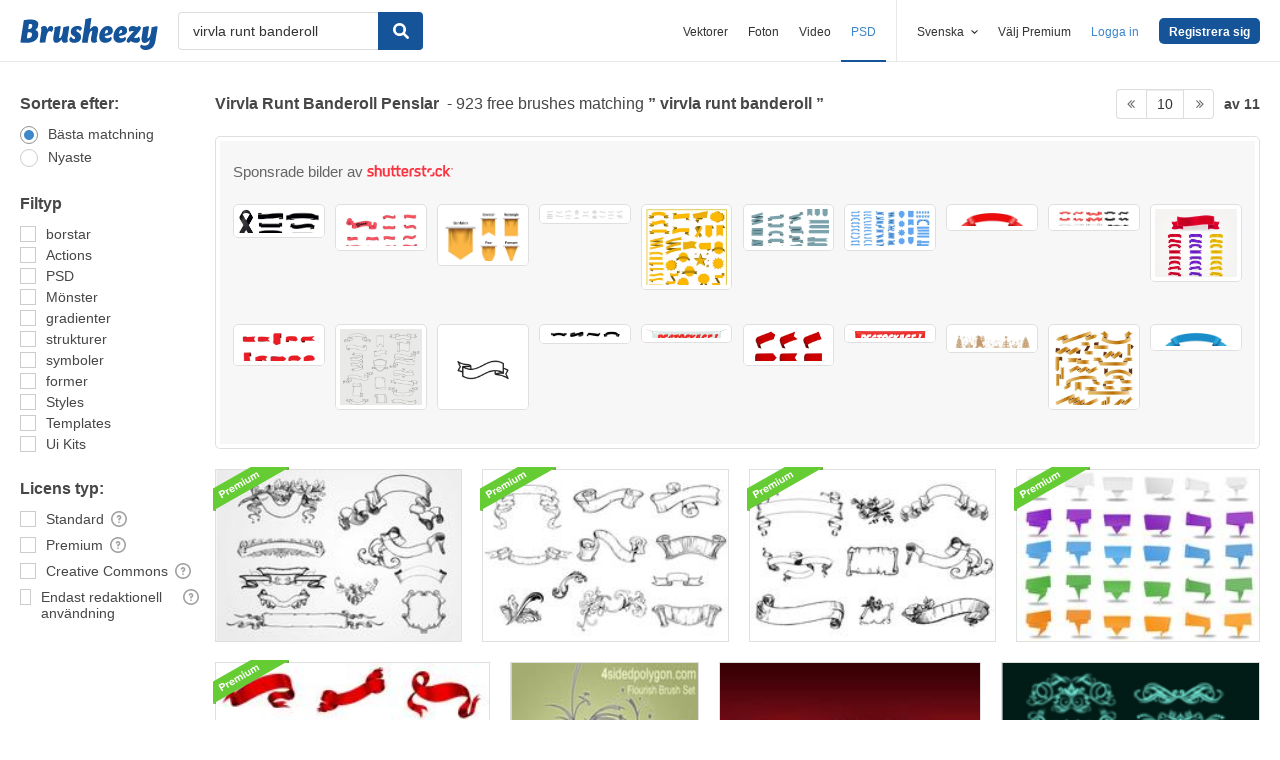

--- FILE ---
content_type: text/html; charset=utf-8
request_url: https://sv.brusheezy.com/gratis/virvla-runt-banderoll?page=10
body_size: 42562
content:
<!DOCTYPE html>
<!--[if lt IE 7]>      <html lang="sv" xmlns:fb="http://developers.facebook.com/schema/" xmlns:og="http://opengraphprotocol.org/schema/" class="no-js lt-ie9 lt-ie8 lt-ie7"> <![endif]-->
<!--[if IE 7]>         <html lang="sv" xmlns:fb="http://developers.facebook.com/schema/" xmlns:og="http://opengraphprotocol.org/schema/" class="no-js lt-ie9 lt-ie8"> <![endif]-->
<!--[if IE 8]>         <html lang="sv" xmlns:fb="http://developers.facebook.com/schema/" xmlns:og="http://opengraphprotocol.org/schema/" class="no-js lt-ie9"> <![endif]-->
<!--[if IE 9]>         <html lang="sv" xmlns:fb="http://developers.facebook.com/schema/" xmlns:og="http://opengraphprotocol.org/schema/" class="no-js ie9"> <![endif]-->
<!--[if gt IE 9]><!--> <html lang="sv" xmlns:fb="http://developers.facebook.com/schema/" xmlns:og="http://opengraphprotocol.org/schema/" class="no-js"> <!--<![endif]-->
  <head>
	  <script type="text/javascript">window.country_code = "US";window.remote_ip_address = '3.135.208.149'</script>
        <!-- skipping hreflang -->

    
    <link rel="dns-prefetch" href="//static.brusheezy.com">
    <meta charset="utf-8">
    <meta http-equiv="X-UA-Compatible" content="IE=edge,chrome=1">
<script>window.NREUM||(NREUM={});NREUM.info={"beacon":"bam.nr-data.net","errorBeacon":"bam.nr-data.net","licenseKey":"NRJS-e38a0a5d9f3d7a161d2","applicationID":"682498450","transactionName":"J1kMFkBaWF9cREoRVwVEAQpXRhtAUVkS","queueTime":0,"applicationTime":259,"agent":""}</script>
<script>(window.NREUM||(NREUM={})).init={ajax:{deny_list:["bam.nr-data.net"]},feature_flags:["soft_nav"]};(window.NREUM||(NREUM={})).loader_config={licenseKey:"NRJS-e38a0a5d9f3d7a161d2",applicationID:"682498450",browserID:"682498528"};;/*! For license information please see nr-loader-rum-1.306.0.min.js.LICENSE.txt */
(()=>{var e,t,r={122:(e,t,r)=>{"use strict";r.d(t,{a:()=>i});var n=r(944);function i(e,t){try{if(!e||"object"!=typeof e)return(0,n.R)(3);if(!t||"object"!=typeof t)return(0,n.R)(4);const r=Object.create(Object.getPrototypeOf(t),Object.getOwnPropertyDescriptors(t)),a=0===Object.keys(r).length?e:r;for(let o in a)if(void 0!==e[o])try{if(null===e[o]){r[o]=null;continue}Array.isArray(e[o])&&Array.isArray(t[o])?r[o]=Array.from(new Set([...e[o],...t[o]])):"object"==typeof e[o]&&"object"==typeof t[o]?r[o]=i(e[o],t[o]):r[o]=e[o]}catch(e){r[o]||(0,n.R)(1,e)}return r}catch(e){(0,n.R)(2,e)}}},154:(e,t,r)=>{"use strict";r.d(t,{OF:()=>c,RI:()=>i,WN:()=>u,bv:()=>a,eN:()=>l,gm:()=>o,mw:()=>s,sb:()=>d});var n=r(863);const i="undefined"!=typeof window&&!!window.document,a="undefined"!=typeof WorkerGlobalScope&&("undefined"!=typeof self&&self instanceof WorkerGlobalScope&&self.navigator instanceof WorkerNavigator||"undefined"!=typeof globalThis&&globalThis instanceof WorkerGlobalScope&&globalThis.navigator instanceof WorkerNavigator),o=i?window:"undefined"!=typeof WorkerGlobalScope&&("undefined"!=typeof self&&self instanceof WorkerGlobalScope&&self||"undefined"!=typeof globalThis&&globalThis instanceof WorkerGlobalScope&&globalThis),s=Boolean("hidden"===o?.document?.visibilityState),c=/iPad|iPhone|iPod/.test(o.navigator?.userAgent),d=c&&"undefined"==typeof SharedWorker,u=((()=>{const e=o.navigator?.userAgent?.match(/Firefox[/\s](\d+\.\d+)/);Array.isArray(e)&&e.length>=2&&e[1]})(),Date.now()-(0,n.t)()),l=()=>"undefined"!=typeof PerformanceNavigationTiming&&o?.performance?.getEntriesByType("navigation")?.[0]?.responseStart},163:(e,t,r)=>{"use strict";r.d(t,{j:()=>E});var n=r(384),i=r(741);var a=r(555);r(860).K7.genericEvents;const o="experimental.resources",s="register",c=e=>{if(!e||"string"!=typeof e)return!1;try{document.createDocumentFragment().querySelector(e)}catch{return!1}return!0};var d=r(614),u=r(944),l=r(122);const f="[data-nr-mask]",g=e=>(0,l.a)(e,(()=>{const e={feature_flags:[],experimental:{allow_registered_children:!1,resources:!1},mask_selector:"*",block_selector:"[data-nr-block]",mask_input_options:{color:!1,date:!1,"datetime-local":!1,email:!1,month:!1,number:!1,range:!1,search:!1,tel:!1,text:!1,time:!1,url:!1,week:!1,textarea:!1,select:!1,password:!0}};return{ajax:{deny_list:void 0,block_internal:!0,enabled:!0,autoStart:!0},api:{get allow_registered_children(){return e.feature_flags.includes(s)||e.experimental.allow_registered_children},set allow_registered_children(t){e.experimental.allow_registered_children=t},duplicate_registered_data:!1},browser_consent_mode:{enabled:!1},distributed_tracing:{enabled:void 0,exclude_newrelic_header:void 0,cors_use_newrelic_header:void 0,cors_use_tracecontext_headers:void 0,allowed_origins:void 0},get feature_flags(){return e.feature_flags},set feature_flags(t){e.feature_flags=t},generic_events:{enabled:!0,autoStart:!0},harvest:{interval:30},jserrors:{enabled:!0,autoStart:!0},logging:{enabled:!0,autoStart:!0},metrics:{enabled:!0,autoStart:!0},obfuscate:void 0,page_action:{enabled:!0},page_view_event:{enabled:!0,autoStart:!0},page_view_timing:{enabled:!0,autoStart:!0},performance:{capture_marks:!1,capture_measures:!1,capture_detail:!0,resources:{get enabled(){return e.feature_flags.includes(o)||e.experimental.resources},set enabled(t){e.experimental.resources=t},asset_types:[],first_party_domains:[],ignore_newrelic:!0}},privacy:{cookies_enabled:!0},proxy:{assets:void 0,beacon:void 0},session:{expiresMs:d.wk,inactiveMs:d.BB},session_replay:{autoStart:!0,enabled:!1,preload:!1,sampling_rate:10,error_sampling_rate:100,collect_fonts:!1,inline_images:!1,fix_stylesheets:!0,mask_all_inputs:!0,get mask_text_selector(){return e.mask_selector},set mask_text_selector(t){c(t)?e.mask_selector="".concat(t,",").concat(f):""===t||null===t?e.mask_selector=f:(0,u.R)(5,t)},get block_class(){return"nr-block"},get ignore_class(){return"nr-ignore"},get mask_text_class(){return"nr-mask"},get block_selector(){return e.block_selector},set block_selector(t){c(t)?e.block_selector+=",".concat(t):""!==t&&(0,u.R)(6,t)},get mask_input_options(){return e.mask_input_options},set mask_input_options(t){t&&"object"==typeof t?e.mask_input_options={...t,password:!0}:(0,u.R)(7,t)}},session_trace:{enabled:!0,autoStart:!0},soft_navigations:{enabled:!0,autoStart:!0},spa:{enabled:!0,autoStart:!0},ssl:void 0,user_actions:{enabled:!0,elementAttributes:["id","className","tagName","type"]}}})());var p=r(154),m=r(324);let h=0;const v={buildEnv:m.F3,distMethod:m.Xs,version:m.xv,originTime:p.WN},b={consented:!1},y={appMetadata:{},get consented(){return this.session?.state?.consent||b.consented},set consented(e){b.consented=e},customTransaction:void 0,denyList:void 0,disabled:!1,harvester:void 0,isolatedBacklog:!1,isRecording:!1,loaderType:void 0,maxBytes:3e4,obfuscator:void 0,onerror:void 0,ptid:void 0,releaseIds:{},session:void 0,timeKeeper:void 0,registeredEntities:[],jsAttributesMetadata:{bytes:0},get harvestCount(){return++h}},_=e=>{const t=(0,l.a)(e,y),r=Object.keys(v).reduce((e,t)=>(e[t]={value:v[t],writable:!1,configurable:!0,enumerable:!0},e),{});return Object.defineProperties(t,r)};var w=r(701);const x=e=>{const t=e.startsWith("http");e+="/",r.p=t?e:"https://"+e};var S=r(836),k=r(241);const R={accountID:void 0,trustKey:void 0,agentID:void 0,licenseKey:void 0,applicationID:void 0,xpid:void 0},A=e=>(0,l.a)(e,R),T=new Set;function E(e,t={},r,o){let{init:s,info:c,loader_config:d,runtime:u={},exposed:l=!0}=t;if(!c){const e=(0,n.pV)();s=e.init,c=e.info,d=e.loader_config}e.init=g(s||{}),e.loader_config=A(d||{}),c.jsAttributes??={},p.bv&&(c.jsAttributes.isWorker=!0),e.info=(0,a.D)(c);const f=e.init,m=[c.beacon,c.errorBeacon];T.has(e.agentIdentifier)||(f.proxy.assets&&(x(f.proxy.assets),m.push(f.proxy.assets)),f.proxy.beacon&&m.push(f.proxy.beacon),e.beacons=[...m],function(e){const t=(0,n.pV)();Object.getOwnPropertyNames(i.W.prototype).forEach(r=>{const n=i.W.prototype[r];if("function"!=typeof n||"constructor"===n)return;let a=t[r];e[r]&&!1!==e.exposed&&"micro-agent"!==e.runtime?.loaderType&&(t[r]=(...t)=>{const n=e[r](...t);return a?a(...t):n})})}(e),(0,n.US)("activatedFeatures",w.B),e.runSoftNavOverSpa&&=!0===f.soft_navigations.enabled&&f.feature_flags.includes("soft_nav")),u.denyList=[...f.ajax.deny_list||[],...f.ajax.block_internal?m:[]],u.ptid=e.agentIdentifier,u.loaderType=r,e.runtime=_(u),T.has(e.agentIdentifier)||(e.ee=S.ee.get(e.agentIdentifier),e.exposed=l,(0,k.W)({agentIdentifier:e.agentIdentifier,drained:!!w.B?.[e.agentIdentifier],type:"lifecycle",name:"initialize",feature:void 0,data:e.config})),T.add(e.agentIdentifier)}},234:(e,t,r)=>{"use strict";r.d(t,{W:()=>a});var n=r(836),i=r(687);class a{constructor(e,t){this.agentIdentifier=e,this.ee=n.ee.get(e),this.featureName=t,this.blocked=!1}deregisterDrain(){(0,i.x3)(this.agentIdentifier,this.featureName)}}},241:(e,t,r)=>{"use strict";r.d(t,{W:()=>a});var n=r(154);const i="newrelic";function a(e={}){try{n.gm.dispatchEvent(new CustomEvent(i,{detail:e}))}catch(e){}}},261:(e,t,r)=>{"use strict";r.d(t,{$9:()=>d,BL:()=>s,CH:()=>g,Dl:()=>_,Fw:()=>y,PA:()=>h,Pl:()=>n,Pv:()=>k,Tb:()=>l,U2:()=>a,V1:()=>S,Wb:()=>x,bt:()=>b,cD:()=>v,d3:()=>w,dT:()=>c,eY:()=>p,fF:()=>f,hG:()=>i,k6:()=>o,nb:()=>m,o5:()=>u});const n="api-",i="addPageAction",a="addToTrace",o="addRelease",s="finished",c="interaction",d="log",u="noticeError",l="pauseReplay",f="recordCustomEvent",g="recordReplay",p="register",m="setApplicationVersion",h="setCurrentRouteName",v="setCustomAttribute",b="setErrorHandler",y="setPageViewName",_="setUserId",w="start",x="wrapLogger",S="measure",k="consent"},289:(e,t,r)=>{"use strict";r.d(t,{GG:()=>o,Qr:()=>c,sB:()=>s});var n=r(878),i=r(389);function a(){return"undefined"==typeof document||"complete"===document.readyState}function o(e,t){if(a())return e();const r=(0,i.J)(e),o=setInterval(()=>{a()&&(clearInterval(o),r())},500);(0,n.sp)("load",r,t)}function s(e){if(a())return e();(0,n.DD)("DOMContentLoaded",e)}function c(e){if(a())return e();(0,n.sp)("popstate",e)}},324:(e,t,r)=>{"use strict";r.d(t,{F3:()=>i,Xs:()=>a,xv:()=>n});const n="1.306.0",i="PROD",a="CDN"},374:(e,t,r)=>{r.nc=(()=>{try{return document?.currentScript?.nonce}catch(e){}return""})()},384:(e,t,r)=>{"use strict";r.d(t,{NT:()=>o,US:()=>u,Zm:()=>s,bQ:()=>d,dV:()=>c,pV:()=>l});var n=r(154),i=r(863),a=r(910);const o={beacon:"bam.nr-data.net",errorBeacon:"bam.nr-data.net"};function s(){return n.gm.NREUM||(n.gm.NREUM={}),void 0===n.gm.newrelic&&(n.gm.newrelic=n.gm.NREUM),n.gm.NREUM}function c(){let e=s();return e.o||(e.o={ST:n.gm.setTimeout,SI:n.gm.setImmediate||n.gm.setInterval,CT:n.gm.clearTimeout,XHR:n.gm.XMLHttpRequest,REQ:n.gm.Request,EV:n.gm.Event,PR:n.gm.Promise,MO:n.gm.MutationObserver,FETCH:n.gm.fetch,WS:n.gm.WebSocket},(0,a.i)(...Object.values(e.o))),e}function d(e,t){let r=s();r.initializedAgents??={},t.initializedAt={ms:(0,i.t)(),date:new Date},r.initializedAgents[e]=t}function u(e,t){s()[e]=t}function l(){return function(){let e=s();const t=e.info||{};e.info={beacon:o.beacon,errorBeacon:o.errorBeacon,...t}}(),function(){let e=s();const t=e.init||{};e.init={...t}}(),c(),function(){let e=s();const t=e.loader_config||{};e.loader_config={...t}}(),s()}},389:(e,t,r)=>{"use strict";function n(e,t=500,r={}){const n=r?.leading||!1;let i;return(...r)=>{n&&void 0===i&&(e.apply(this,r),i=setTimeout(()=>{i=clearTimeout(i)},t)),n||(clearTimeout(i),i=setTimeout(()=>{e.apply(this,r)},t))}}function i(e){let t=!1;return(...r)=>{t||(t=!0,e.apply(this,r))}}r.d(t,{J:()=>i,s:()=>n})},555:(e,t,r)=>{"use strict";r.d(t,{D:()=>s,f:()=>o});var n=r(384),i=r(122);const a={beacon:n.NT.beacon,errorBeacon:n.NT.errorBeacon,licenseKey:void 0,applicationID:void 0,sa:void 0,queueTime:void 0,applicationTime:void 0,ttGuid:void 0,user:void 0,account:void 0,product:void 0,extra:void 0,jsAttributes:{},userAttributes:void 0,atts:void 0,transactionName:void 0,tNamePlain:void 0};function o(e){try{return!!e.licenseKey&&!!e.errorBeacon&&!!e.applicationID}catch(e){return!1}}const s=e=>(0,i.a)(e,a)},566:(e,t,r)=>{"use strict";r.d(t,{LA:()=>s,bz:()=>o});var n=r(154);const i="xxxxxxxx-xxxx-4xxx-yxxx-xxxxxxxxxxxx";function a(e,t){return e?15&e[t]:16*Math.random()|0}function o(){const e=n.gm?.crypto||n.gm?.msCrypto;let t,r=0;return e&&e.getRandomValues&&(t=e.getRandomValues(new Uint8Array(30))),i.split("").map(e=>"x"===e?a(t,r++).toString(16):"y"===e?(3&a()|8).toString(16):e).join("")}function s(e){const t=n.gm?.crypto||n.gm?.msCrypto;let r,i=0;t&&t.getRandomValues&&(r=t.getRandomValues(new Uint8Array(e)));const o=[];for(var s=0;s<e;s++)o.push(a(r,i++).toString(16));return o.join("")}},606:(e,t,r)=>{"use strict";r.d(t,{i:()=>a});var n=r(908);a.on=o;var i=a.handlers={};function a(e,t,r,a){o(a||n.d,i,e,t,r)}function o(e,t,r,i,a){a||(a="feature"),e||(e=n.d);var o=t[a]=t[a]||{};(o[r]=o[r]||[]).push([e,i])}},607:(e,t,r)=>{"use strict";r.d(t,{W:()=>n});const n=(0,r(566).bz)()},614:(e,t,r)=>{"use strict";r.d(t,{BB:()=>o,H3:()=>n,g:()=>d,iL:()=>c,tS:()=>s,uh:()=>i,wk:()=>a});const n="NRBA",i="SESSION",a=144e5,o=18e5,s={STARTED:"session-started",PAUSE:"session-pause",RESET:"session-reset",RESUME:"session-resume",UPDATE:"session-update"},c={SAME_TAB:"same-tab",CROSS_TAB:"cross-tab"},d={OFF:0,FULL:1,ERROR:2}},630:(e,t,r)=>{"use strict";r.d(t,{T:()=>n});const n=r(860).K7.pageViewEvent},646:(e,t,r)=>{"use strict";r.d(t,{y:()=>n});class n{constructor(e){this.contextId=e}}},687:(e,t,r)=>{"use strict";r.d(t,{Ak:()=>d,Ze:()=>f,x3:()=>u});var n=r(241),i=r(836),a=r(606),o=r(860),s=r(646);const c={};function d(e,t){const r={staged:!1,priority:o.P3[t]||0};l(e),c[e].get(t)||c[e].set(t,r)}function u(e,t){e&&c[e]&&(c[e].get(t)&&c[e].delete(t),p(e,t,!1),c[e].size&&g(e))}function l(e){if(!e)throw new Error("agentIdentifier required");c[e]||(c[e]=new Map)}function f(e="",t="feature",r=!1){if(l(e),!e||!c[e].get(t)||r)return p(e,t);c[e].get(t).staged=!0,g(e)}function g(e){const t=Array.from(c[e]);t.every(([e,t])=>t.staged)&&(t.sort((e,t)=>e[1].priority-t[1].priority),t.forEach(([t])=>{c[e].delete(t),p(e,t)}))}function p(e,t,r=!0){const o=e?i.ee.get(e):i.ee,c=a.i.handlers;if(!o.aborted&&o.backlog&&c){if((0,n.W)({agentIdentifier:e,type:"lifecycle",name:"drain",feature:t}),r){const e=o.backlog[t],r=c[t];if(r){for(let t=0;e&&t<e.length;++t)m(e[t],r);Object.entries(r).forEach(([e,t])=>{Object.values(t||{}).forEach(t=>{t[0]?.on&&t[0]?.context()instanceof s.y&&t[0].on(e,t[1])})})}}o.isolatedBacklog||delete c[t],o.backlog[t]=null,o.emit("drain-"+t,[])}}function m(e,t){var r=e[1];Object.values(t[r]||{}).forEach(t=>{var r=e[0];if(t[0]===r){var n=t[1],i=e[3],a=e[2];n.apply(i,a)}})}},699:(e,t,r)=>{"use strict";r.d(t,{It:()=>a,KC:()=>s,No:()=>i,qh:()=>o});var n=r(860);const i=16e3,a=1e6,o="SESSION_ERROR",s={[n.K7.logging]:!0,[n.K7.genericEvents]:!1,[n.K7.jserrors]:!1,[n.K7.ajax]:!1}},701:(e,t,r)=>{"use strict";r.d(t,{B:()=>a,t:()=>o});var n=r(241);const i=new Set,a={};function o(e,t){const r=t.agentIdentifier;a[r]??={},e&&"object"==typeof e&&(i.has(r)||(t.ee.emit("rumresp",[e]),a[r]=e,i.add(r),(0,n.W)({agentIdentifier:r,loaded:!0,drained:!0,type:"lifecycle",name:"load",feature:void 0,data:e})))}},741:(e,t,r)=>{"use strict";r.d(t,{W:()=>a});var n=r(944),i=r(261);class a{#e(e,...t){if(this[e]!==a.prototype[e])return this[e](...t);(0,n.R)(35,e)}addPageAction(e,t){return this.#e(i.hG,e,t)}register(e){return this.#e(i.eY,e)}recordCustomEvent(e,t){return this.#e(i.fF,e,t)}setPageViewName(e,t){return this.#e(i.Fw,e,t)}setCustomAttribute(e,t,r){return this.#e(i.cD,e,t,r)}noticeError(e,t){return this.#e(i.o5,e,t)}setUserId(e){return this.#e(i.Dl,e)}setApplicationVersion(e){return this.#e(i.nb,e)}setErrorHandler(e){return this.#e(i.bt,e)}addRelease(e,t){return this.#e(i.k6,e,t)}log(e,t){return this.#e(i.$9,e,t)}start(){return this.#e(i.d3)}finished(e){return this.#e(i.BL,e)}recordReplay(){return this.#e(i.CH)}pauseReplay(){return this.#e(i.Tb)}addToTrace(e){return this.#e(i.U2,e)}setCurrentRouteName(e){return this.#e(i.PA,e)}interaction(e){return this.#e(i.dT,e)}wrapLogger(e,t,r){return this.#e(i.Wb,e,t,r)}measure(e,t){return this.#e(i.V1,e,t)}consent(e){return this.#e(i.Pv,e)}}},782:(e,t,r)=>{"use strict";r.d(t,{T:()=>n});const n=r(860).K7.pageViewTiming},836:(e,t,r)=>{"use strict";r.d(t,{P:()=>s,ee:()=>c});var n=r(384),i=r(990),a=r(646),o=r(607);const s="nr@context:".concat(o.W),c=function e(t,r){var n={},o={},u={},l=!1;try{l=16===r.length&&d.initializedAgents?.[r]?.runtime.isolatedBacklog}catch(e){}var f={on:p,addEventListener:p,removeEventListener:function(e,t){var r=n[e];if(!r)return;for(var i=0;i<r.length;i++)r[i]===t&&r.splice(i,1)},emit:function(e,r,n,i,a){!1!==a&&(a=!0);if(c.aborted&&!i)return;t&&a&&t.emit(e,r,n);var s=g(n);m(e).forEach(e=>{e.apply(s,r)});var d=v()[o[e]];d&&d.push([f,e,r,s]);return s},get:h,listeners:m,context:g,buffer:function(e,t){const r=v();if(t=t||"feature",f.aborted)return;Object.entries(e||{}).forEach(([e,n])=>{o[n]=t,t in r||(r[t]=[])})},abort:function(){f._aborted=!0,Object.keys(f.backlog).forEach(e=>{delete f.backlog[e]})},isBuffering:function(e){return!!v()[o[e]]},debugId:r,backlog:l?{}:t&&"object"==typeof t.backlog?t.backlog:{},isolatedBacklog:l};return Object.defineProperty(f,"aborted",{get:()=>{let e=f._aborted||!1;return e||(t&&(e=t.aborted),e)}}),f;function g(e){return e&&e instanceof a.y?e:e?(0,i.I)(e,s,()=>new a.y(s)):new a.y(s)}function p(e,t){n[e]=m(e).concat(t)}function m(e){return n[e]||[]}function h(t){return u[t]=u[t]||e(f,t)}function v(){return f.backlog}}(void 0,"globalEE"),d=(0,n.Zm)();d.ee||(d.ee=c)},843:(e,t,r)=>{"use strict";r.d(t,{G:()=>a,u:()=>i});var n=r(878);function i(e,t=!1,r,i){(0,n.DD)("visibilitychange",function(){if(t)return void("hidden"===document.visibilityState&&e());e(document.visibilityState)},r,i)}function a(e,t,r){(0,n.sp)("pagehide",e,t,r)}},860:(e,t,r)=>{"use strict";r.d(t,{$J:()=>u,K7:()=>c,P3:()=>d,XX:()=>i,Yy:()=>s,df:()=>a,qY:()=>n,v4:()=>o});const n="events",i="jserrors",a="browser/blobs",o="rum",s="browser/logs",c={ajax:"ajax",genericEvents:"generic_events",jserrors:i,logging:"logging",metrics:"metrics",pageAction:"page_action",pageViewEvent:"page_view_event",pageViewTiming:"page_view_timing",sessionReplay:"session_replay",sessionTrace:"session_trace",softNav:"soft_navigations",spa:"spa"},d={[c.pageViewEvent]:1,[c.pageViewTiming]:2,[c.metrics]:3,[c.jserrors]:4,[c.spa]:5,[c.ajax]:6,[c.sessionTrace]:7,[c.softNav]:8,[c.sessionReplay]:9,[c.logging]:10,[c.genericEvents]:11},u={[c.pageViewEvent]:o,[c.pageViewTiming]:n,[c.ajax]:n,[c.spa]:n,[c.softNav]:n,[c.metrics]:i,[c.jserrors]:i,[c.sessionTrace]:a,[c.sessionReplay]:a,[c.logging]:s,[c.genericEvents]:"ins"}},863:(e,t,r)=>{"use strict";function n(){return Math.floor(performance.now())}r.d(t,{t:()=>n})},878:(e,t,r)=>{"use strict";function n(e,t){return{capture:e,passive:!1,signal:t}}function i(e,t,r=!1,i){window.addEventListener(e,t,n(r,i))}function a(e,t,r=!1,i){document.addEventListener(e,t,n(r,i))}r.d(t,{DD:()=>a,jT:()=>n,sp:()=>i})},908:(e,t,r)=>{"use strict";r.d(t,{d:()=>n,p:()=>i});var n=r(836).ee.get("handle");function i(e,t,r,i,a){a?(a.buffer([e],i),a.emit(e,t,r)):(n.buffer([e],i),n.emit(e,t,r))}},910:(e,t,r)=>{"use strict";r.d(t,{i:()=>a});var n=r(944);const i=new Map;function a(...e){return e.every(e=>{if(i.has(e))return i.get(e);const t="function"==typeof e?e.toString():"",r=t.includes("[native code]"),a=t.includes("nrWrapper");return r||a||(0,n.R)(64,e?.name||t),i.set(e,r),r})}},944:(e,t,r)=>{"use strict";r.d(t,{R:()=>i});var n=r(241);function i(e,t){"function"==typeof console.debug&&(console.debug("New Relic Warning: https://github.com/newrelic/newrelic-browser-agent/blob/main/docs/warning-codes.md#".concat(e),t),(0,n.W)({agentIdentifier:null,drained:null,type:"data",name:"warn",feature:"warn",data:{code:e,secondary:t}}))}},969:(e,t,r)=>{"use strict";r.d(t,{TZ:()=>n,XG:()=>s,rs:()=>i,xV:()=>o,z_:()=>a});const n=r(860).K7.metrics,i="sm",a="cm",o="storeSupportabilityMetrics",s="storeEventMetrics"},990:(e,t,r)=>{"use strict";r.d(t,{I:()=>i});var n=Object.prototype.hasOwnProperty;function i(e,t,r){if(n.call(e,t))return e[t];var i=r();if(Object.defineProperty&&Object.keys)try{return Object.defineProperty(e,t,{value:i,writable:!0,enumerable:!1}),i}catch(e){}return e[t]=i,i}}},n={};function i(e){var t=n[e];if(void 0!==t)return t.exports;var a=n[e]={exports:{}};return r[e](a,a.exports,i),a.exports}i.m=r,i.d=(e,t)=>{for(var r in t)i.o(t,r)&&!i.o(e,r)&&Object.defineProperty(e,r,{enumerable:!0,get:t[r]})},i.f={},i.e=e=>Promise.all(Object.keys(i.f).reduce((t,r)=>(i.f[r](e,t),t),[])),i.u=e=>"nr-rum-1.306.0.min.js",i.o=(e,t)=>Object.prototype.hasOwnProperty.call(e,t),e={},t="NRBA-1.306.0.PROD:",i.l=(r,n,a,o)=>{if(e[r])e[r].push(n);else{var s,c;if(void 0!==a)for(var d=document.getElementsByTagName("script"),u=0;u<d.length;u++){var l=d[u];if(l.getAttribute("src")==r||l.getAttribute("data-webpack")==t+a){s=l;break}}if(!s){c=!0;var f={296:"sha512-XHJAyYwsxAD4jnOFenBf2aq49/pv28jKOJKs7YGQhagYYI2Zk8nHflZPdd7WiilkmEkgIZQEFX4f1AJMoyzKwA=="};(s=document.createElement("script")).charset="utf-8",i.nc&&s.setAttribute("nonce",i.nc),s.setAttribute("data-webpack",t+a),s.src=r,0!==s.src.indexOf(window.location.origin+"/")&&(s.crossOrigin="anonymous"),f[o]&&(s.integrity=f[o])}e[r]=[n];var g=(t,n)=>{s.onerror=s.onload=null,clearTimeout(p);var i=e[r];if(delete e[r],s.parentNode&&s.parentNode.removeChild(s),i&&i.forEach(e=>e(n)),t)return t(n)},p=setTimeout(g.bind(null,void 0,{type:"timeout",target:s}),12e4);s.onerror=g.bind(null,s.onerror),s.onload=g.bind(null,s.onload),c&&document.head.appendChild(s)}},i.r=e=>{"undefined"!=typeof Symbol&&Symbol.toStringTag&&Object.defineProperty(e,Symbol.toStringTag,{value:"Module"}),Object.defineProperty(e,"__esModule",{value:!0})},i.p="https://js-agent.newrelic.com/",(()=>{var e={374:0,840:0};i.f.j=(t,r)=>{var n=i.o(e,t)?e[t]:void 0;if(0!==n)if(n)r.push(n[2]);else{var a=new Promise((r,i)=>n=e[t]=[r,i]);r.push(n[2]=a);var o=i.p+i.u(t),s=new Error;i.l(o,r=>{if(i.o(e,t)&&(0!==(n=e[t])&&(e[t]=void 0),n)){var a=r&&("load"===r.type?"missing":r.type),o=r&&r.target&&r.target.src;s.message="Loading chunk "+t+" failed: ("+a+": "+o+")",s.name="ChunkLoadError",s.type=a,s.request=o,n[1](s)}},"chunk-"+t,t)}};var t=(t,r)=>{var n,a,[o,s,c]=r,d=0;if(o.some(t=>0!==e[t])){for(n in s)i.o(s,n)&&(i.m[n]=s[n]);if(c)c(i)}for(t&&t(r);d<o.length;d++)a=o[d],i.o(e,a)&&e[a]&&e[a][0](),e[a]=0},r=self["webpackChunk:NRBA-1.306.0.PROD"]=self["webpackChunk:NRBA-1.306.0.PROD"]||[];r.forEach(t.bind(null,0)),r.push=t.bind(null,r.push.bind(r))})(),(()=>{"use strict";i(374);var e=i(566),t=i(741);class r extends t.W{agentIdentifier=(0,e.LA)(16)}var n=i(860);const a=Object.values(n.K7);var o=i(163);var s=i(908),c=i(863),d=i(261),u=i(241),l=i(944),f=i(701),g=i(969);function p(e,t,i,a){const o=a||i;!o||o[e]&&o[e]!==r.prototype[e]||(o[e]=function(){(0,s.p)(g.xV,["API/"+e+"/called"],void 0,n.K7.metrics,i.ee),(0,u.W)({agentIdentifier:i.agentIdentifier,drained:!!f.B?.[i.agentIdentifier],type:"data",name:"api",feature:d.Pl+e,data:{}});try{return t.apply(this,arguments)}catch(e){(0,l.R)(23,e)}})}function m(e,t,r,n,i){const a=e.info;null===r?delete a.jsAttributes[t]:a.jsAttributes[t]=r,(i||null===r)&&(0,s.p)(d.Pl+n,[(0,c.t)(),t,r],void 0,"session",e.ee)}var h=i(687),v=i(234),b=i(289),y=i(154),_=i(384);const w=e=>y.RI&&!0===e?.privacy.cookies_enabled;function x(e){return!!(0,_.dV)().o.MO&&w(e)&&!0===e?.session_trace.enabled}var S=i(389),k=i(699);class R extends v.W{constructor(e,t){super(e.agentIdentifier,t),this.agentRef=e,this.abortHandler=void 0,this.featAggregate=void 0,this.loadedSuccessfully=void 0,this.onAggregateImported=new Promise(e=>{this.loadedSuccessfully=e}),this.deferred=Promise.resolve(),!1===e.init[this.featureName].autoStart?this.deferred=new Promise((t,r)=>{this.ee.on("manual-start-all",(0,S.J)(()=>{(0,h.Ak)(e.agentIdentifier,this.featureName),t()}))}):(0,h.Ak)(e.agentIdentifier,t)}importAggregator(e,t,r={}){if(this.featAggregate)return;const n=async()=>{let n;await this.deferred;try{if(w(e.init)){const{setupAgentSession:t}=await i.e(296).then(i.bind(i,305));n=t(e)}}catch(e){(0,l.R)(20,e),this.ee.emit("internal-error",[e]),(0,s.p)(k.qh,[e],void 0,this.featureName,this.ee)}try{if(!this.#t(this.featureName,n,e.init))return(0,h.Ze)(this.agentIdentifier,this.featureName),void this.loadedSuccessfully(!1);const{Aggregate:i}=await t();this.featAggregate=new i(e,r),e.runtime.harvester.initializedAggregates.push(this.featAggregate),this.loadedSuccessfully(!0)}catch(e){(0,l.R)(34,e),this.abortHandler?.(),(0,h.Ze)(this.agentIdentifier,this.featureName,!0),this.loadedSuccessfully(!1),this.ee&&this.ee.abort()}};y.RI?(0,b.GG)(()=>n(),!0):n()}#t(e,t,r){if(this.blocked)return!1;switch(e){case n.K7.sessionReplay:return x(r)&&!!t;case n.K7.sessionTrace:return!!t;default:return!0}}}var A=i(630),T=i(614);class E extends R{static featureName=A.T;constructor(e){var t;super(e,A.T),this.setupInspectionEvents(e.agentIdentifier),t=e,p(d.Fw,function(e,r){"string"==typeof e&&("/"!==e.charAt(0)&&(e="/"+e),t.runtime.customTransaction=(r||"http://custom.transaction")+e,(0,s.p)(d.Pl+d.Fw,[(0,c.t)()],void 0,void 0,t.ee))},t),this.importAggregator(e,()=>i.e(296).then(i.bind(i,943)))}setupInspectionEvents(e){const t=(t,r)=>{t&&(0,u.W)({agentIdentifier:e,timeStamp:t.timeStamp,loaded:"complete"===t.target.readyState,type:"window",name:r,data:t.target.location+""})};(0,b.sB)(e=>{t(e,"DOMContentLoaded")}),(0,b.GG)(e=>{t(e,"load")}),(0,b.Qr)(e=>{t(e,"navigate")}),this.ee.on(T.tS.UPDATE,(t,r)=>{(0,u.W)({agentIdentifier:e,type:"lifecycle",name:"session",data:r})})}}var N=i(843),I=i(782);class j extends R{static featureName=I.T;constructor(e){super(e,I.T),y.RI&&((0,N.u)(()=>(0,s.p)("docHidden",[(0,c.t)()],void 0,I.T,this.ee),!0),(0,N.G)(()=>(0,s.p)("winPagehide",[(0,c.t)()],void 0,I.T,this.ee)),this.importAggregator(e,()=>i.e(296).then(i.bind(i,117))))}}class P extends R{static featureName=g.TZ;constructor(e){super(e,g.TZ),y.RI&&document.addEventListener("securitypolicyviolation",e=>{(0,s.p)(g.xV,["Generic/CSPViolation/Detected"],void 0,this.featureName,this.ee)}),this.importAggregator(e,()=>i.e(296).then(i.bind(i,623)))}}new class extends r{constructor(e){var t;(super(),y.gm)?(this.features={},(0,_.bQ)(this.agentIdentifier,this),this.desiredFeatures=new Set(e.features||[]),this.desiredFeatures.add(E),this.runSoftNavOverSpa=[...this.desiredFeatures].some(e=>e.featureName===n.K7.softNav),(0,o.j)(this,e,e.loaderType||"agent"),t=this,p(d.cD,function(e,r,n=!1){if("string"==typeof e){if(["string","number","boolean"].includes(typeof r)||null===r)return m(t,e,r,d.cD,n);(0,l.R)(40,typeof r)}else(0,l.R)(39,typeof e)},t),function(e){p(d.Dl,function(t){if("string"==typeof t||null===t)return m(e,"enduser.id",t,d.Dl,!0);(0,l.R)(41,typeof t)},e)}(this),function(e){p(d.nb,function(t){if("string"==typeof t||null===t)return m(e,"application.version",t,d.nb,!1);(0,l.R)(42,typeof t)},e)}(this),function(e){p(d.d3,function(){e.ee.emit("manual-start-all")},e)}(this),function(e){p(d.Pv,function(t=!0){if("boolean"==typeof t){if((0,s.p)(d.Pl+d.Pv,[t],void 0,"session",e.ee),e.runtime.consented=t,t){const t=e.features.page_view_event;t.onAggregateImported.then(e=>{const r=t.featAggregate;e&&!r.sentRum&&r.sendRum()})}}else(0,l.R)(65,typeof t)},e)}(this),this.run()):(0,l.R)(21)}get config(){return{info:this.info,init:this.init,loader_config:this.loader_config,runtime:this.runtime}}get api(){return this}run(){try{const e=function(e){const t={};return a.forEach(r=>{t[r]=!!e[r]?.enabled}),t}(this.init),t=[...this.desiredFeatures];t.sort((e,t)=>n.P3[e.featureName]-n.P3[t.featureName]),t.forEach(t=>{if(!e[t.featureName]&&t.featureName!==n.K7.pageViewEvent)return;if(this.runSoftNavOverSpa&&t.featureName===n.K7.spa)return;if(!this.runSoftNavOverSpa&&t.featureName===n.K7.softNav)return;const r=function(e){switch(e){case n.K7.ajax:return[n.K7.jserrors];case n.K7.sessionTrace:return[n.K7.ajax,n.K7.pageViewEvent];case n.K7.sessionReplay:return[n.K7.sessionTrace];case n.K7.pageViewTiming:return[n.K7.pageViewEvent];default:return[]}}(t.featureName).filter(e=>!(e in this.features));r.length>0&&(0,l.R)(36,{targetFeature:t.featureName,missingDependencies:r}),this.features[t.featureName]=new t(this)})}catch(e){(0,l.R)(22,e);for(const e in this.features)this.features[e].abortHandler?.();const t=(0,_.Zm)();delete t.initializedAgents[this.agentIdentifier]?.features,delete this.sharedAggregator;return t.ee.get(this.agentIdentifier).abort(),!1}}}({features:[E,j,P],loaderType:"lite"})})()})();</script>
    <meta name="viewport" content="width=device-width, initial-scale=1.0, minimum-scale=1.0" />
    <title>Virvla Runt Banderoll Gratis Penslar - (923 Gratis Downloads) - Page 10</title>
<meta content="923 Best Virvla Runt Banderoll Gratis Pensel Nedladdningar from the Brusheezy community. Virvla Runt Banderoll Gratis Penslar licensed under creative commons, open source, and more!" name="description" />
<meta content="Brusheezy" property="og:site_name" />
<meta content="Virvla Runt Banderoll Gratis Penslar - (923 Gratis Downloads)" property="og:title" />
<meta content="https://sv.brusheezy.com/gratis/virvla-runt-banderoll?page=10" property="og:url" />
<meta content="sv_SE" property="og:locale" />
<meta content="en_US" property="og:locale:alternate" />
<meta content="de_DE" property="og:locale:alternate" />
<meta content="es_ES" property="og:locale:alternate" />
<meta content="fr_FR" property="og:locale:alternate" />
<meta content="nl_NL" property="og:locale:alternate" />
<meta content="pt_BR" property="og:locale:alternate" />
<meta content="https://static.brusheezy.com/system/resources/previews/000/019/359/original/flourished-brush-set-photoshop-brushes.jpg" property="og:image" />
    <link href="/favicon.ico" rel="shortcut icon"></link><link href="/favicon.png" rel="icon" sizes="48x48" type="image/png"></link><link href="/apple-touch-icon-precomposed.png" rel="apple-touch-icon-precomposed"></link>
    <link href="https://maxcdn.bootstrapcdn.com/font-awesome/4.6.3/css/font-awesome.min.css" media="screen" rel="stylesheet" type="text/css" />
    <script src="https://static.brusheezy.com/assets/modernizr.custom.83825-93372fb200ead74f1d44254d993c5440.js" type="text/javascript"></script>
    <link href="https://static.brusheezy.com/assets/application-e6fc89b3e1f8c6290743690971644994.css" media="screen" rel="stylesheet" type="text/css" />
    <link href="https://static.brusheezy.com/assets/print-ac38768f09270df2214d2c500c647adc.css" media="print" rel="stylesheet" type="text/css" />
    <link href="https://feeds.feedburner.com/eezyinc/brusheezy-images" rel="alternate" title="RSS" type="application/rss+xml" />

          <link rel="canonical" href="https://sv.brusheezy.com/gratis/virvla-runt-banderoll?page=10">


    <meta content="authenticity_token" name="csrf-param" />
<meta content="XAAvGm63Rkg7nr0SQfFGBc/N4JujeSw1UnPnBdHBzsk=" name="csrf-token" />
    <!-- Begin TextBlock "HTML - Head" -->
<meta name="google-site-verification" content="pfGHD8M12iD8MZoiUsSycicUuSitnj2scI2cB_MvoYw" />
<meta name="google-site-verification" content="b4_frnI9j9l6Hs7d1QntimjvrZOtJ8x8ykl7RfeJS2Y" />
<meta name="tinfoil-site-verification" content="6d4a376b35cc11699dd86a787c7b5ae10b5c70f0" />
<meta name="msvalidate.01" content="9E7A3F56C01FB9B69FCDD1FBD287CAE4" />
<meta name="p:domain_verify" content="e95f03b955f8191de30e476f8527821e"/>
<meta property="fb:page_id" content="111431139680" />
<meta name="google" content="nositelinkssearchbox" />
<meta name="referrer" content="unsafe-url" />
<!--<script type="text/javascript" src="http://api.xeezy.com/api.min.js"></script>-->
<!--<script async src="//cdn-s2s.buysellads.net/pub/brusheezy.js" data-cfasync="false"></script>-->
<link href="https://plus.google.com/116840303500574370724" rel="publisher" />

<script>
  var iStockCoupon = { 
    // --- ADMIN CONIG----
    Code: 'EEZYOFF14', 
    Message: 'Hurry! Offer Expires 10/31/2013',
    // -------------------

    showPopup: function() {
      var win = window.open("", "istock-sale", "width=520,height=320");
      var wrap = win.document.createElement('div'); 
      wrap.setAttribute('class', 'sale-wrapper');
      
      var logo = win.document.createElement('img');
      logo.setAttribute('src', '//static.vecteezy.com/system/assets/asset_files/000/000/171/original/new-istock-logo.jpg');
      wrap.appendChild(logo);
      
      var code = win.document.createElement('div');
      code.setAttribute('class','code');
      code.appendChild(win.document.createTextNode(iStockCoupon.Code));
      wrap.appendChild(code);
      
      var expires = win.document.createElement('div');
      expires.setAttribute('class','expire');
      expires.appendChild(win.document.createTextNode(iStockCoupon.Message));
      wrap.appendChild(expires);
      
      var close = win.document.createElement('a');
      close.setAttribute('href', '#');
      close.appendChild(win.document.createTextNode('Close Window'));
      wrap.appendChild(close);
      
      var style = win.document.createElement('style');
      close.setAttribute('onclick', 'window.close()');
  
      style.appendChild(win.document.createTextNode("a{margin-top: 40px;display:block;font-size:12px;color:rgb(73,149,203);text-decoration:none;} .expire{margin-top:16px;color: rgb(81,81,81);font-size:24px;} .code{margin-top:20px;font-size:50px;font-weight:700;text-transform:uppercase;} img{margin-top:44px;} body{padding:0;margin:0;text-align:center;font-family:sans-serif;} .sale-wrapper{height:288px;border:16px solid #a1a1a1;}"));
      win.document.body.appendChild(style);
      win.document.body.appendChild(wrap);        
    },
  };

</script>
<script src="https://cdn.optimizely.com/js/168948327.js"></script>

<script>var AdminHideEezyPremiumPopup = false</script>
<!-- TradeDoubler site verification 2802548 -->



<!-- End TextBlock "HTML - Head" -->
      <link href="https://static.brusheezy.com/assets/splittests/new_search_ui-418ee10ba4943587578300e2dfed9bdf.css" media="screen" rel="stylesheet" type="text/css" />

  <script type="text/javascript">
    window.searchScope = 'External';
  </script>
      <META NAME="ROBOTS" CONTENT="NOINDEX, FOLLOW">
    <link rel="prev" href="https://sv.brusheezy.com/gratis/virvla-runt-banderoll?page=9" />
<link rel="next" href="https://sv.brusheezy.com/gratis/virvla-runt-banderoll?page=11" />


    <script type="application/ld+json">
      {
        "@context": "http://schema.org",
        "@type": "WebSite",
        "name": "brusheezy",
        "url": "https://www.brusheezy.com"
      }
   </script>

    <script type="application/ld+json">
      {
      "@context": "http://schema.org",
      "@type": "Organization",
      "url": "https://www.brusheezy.com",
      "logo": "https://static.brusheezy.com/assets/structured_data/brusheezy-logo-63a0370ba72197d03d41c8ee2a3fe30d.svg",
      "sameAs": [
        "https://www.facebook.com/brusheezy",
        "https://twitter.com/brusheezy",
        "https://pinterest.com/brusheezy/",
        "https://www.youtube.com/EezyInc",
        "https://instagram.com/eezy/",
        "https://www.snapchat.com/add/eezy",
        "https://google.com/+brusheezy"
      ]
     }
    </script>

    <script src="https://static.brusheezy.com/assets/sp-32e34cb9c56d3cd62718aba7a1338855.js" type="text/javascript"></script>
<script type="text/javascript">
  document.addEventListener('DOMContentLoaded', function() {
    snowplow('newTracker', 'sp', 'a.vecteezy.com', {
      appId: 'brusheezy_production',
      discoverRootDomain: true,
      eventMethod: 'beacon',
      cookieSameSite: 'Lax',
      context: {
        webPage: true,
        performanceTiming: true,
        gaCookies: true,
        geolocation: false
      }
    });
    snowplow('setUserIdFromCookie', 'rollout');
    snowplow('enableActivityTracking', {minimumVisitLength: 10, heartbeatDelay: 10});
    snowplow('enableLinkClickTracking');
    snowplow('trackPageView');
  });
</script>

  </head>

  <body class="proper-sticky-ads   full-width-search fullwidth  redesign-layout searches-show"
        data-site="brusheezy">
    
<link rel="preconnect" href="https://a.pub.network/" crossorigin />
<link rel="preconnect" href="https://b.pub.network/" crossorigin />
<link rel="preconnect" href="https://c.pub.network/" crossorigin />
<link rel="preconnect" href="https://d.pub.network/" crossorigin />
<link rel="preconnect" href="https://c.amazon-adsystem.com" crossorigin />
<link rel="preconnect" href="https://s.amazon-adsystem.com" crossorigin />
<link rel="preconnect" href="https://secure.quantserve.com/" crossorigin />
<link rel="preconnect" href="https://rules.quantcount.com/" crossorigin />
<link rel="preconnect" href="https://pixel.quantserve.com/" crossorigin />
<link rel="preconnect" href="https://btloader.com/" crossorigin />
<link rel="preconnect" href="https://api.btloader.com/" crossorigin />
<link rel="preconnect" href="https://confiant-integrations.global.ssl.fastly.net" crossorigin />
<link rel="stylesheet" href="https://a.pub.network/brusheezy-com/cls.css">
<script data-cfasync="false" type="text/javascript">
  var freestar = freestar || {};
  freestar.queue = freestar.queue || [];
  freestar.config = freestar.config || {};
  freestar.config.enabled_slots = [];
  freestar.initCallback = function () { (freestar.config.enabled_slots.length === 0) ? freestar.initCallbackCalled = false : freestar.newAdSlots(freestar.config.enabled_slots) }
</script>
<script src="https://a.pub.network/brusheezy-com/pubfig.min.js" data-cfasync="false" async></script>
<style>
.fs-sticky-footer {
  background: rgba(247, 247, 247, 0.9) !important;
}
</style>
<!-- Tag ID: brusheezy_1x1_bouncex -->
<div align="center" id="brusheezy_1x1_bouncex">
 <script data-cfasync="false" type="text/javascript">
  freestar.config.enabled_slots.push({ placementName: "brusheezy_1x1_bouncex", slotId: "brusheezy_1x1_bouncex" });
 </script>
</div>


      <script src="https://static.brusheezy.com/assets/partner-service-v3-b8d5668d95732f2d5a895618bbc192d0.js" type="text/javascript"></script>

<script type="text/javascript">
  window.partnerService = new window.PartnerService({
    baseUrl: 'https://p.sa7eer.com',
    site: 'brusheezy',
    contentType: "vector",
    locale: 'sv',
    controllerName: 'searches',
    pageviewGuid: 'f10c8221-629b-4ede-b06b-c2b8136527eb',
    sessionGuid: '8c0d1986-8563-4f32-835f-f1f3cf8b8160',
  });
</script>


    
      

    <div id="fb-root"></div>



      
<header class="ez-site-header ">
  <div class="max-inner is-logged-out">
    <div class='ez-site-header__logo'>
  <a href="https://sv.brusheezy.com/" title="Brusheezy"><svg xmlns="http://www.w3.org/2000/svg" id="Layer_1" data-name="Layer 1" viewBox="0 0 248 57.8"><title>brusheezy-logo-color</title><path class="cls-1" d="M32.4,29.6c0,9.9-9.2,15.3-21.1,15.3-3.9,0-11-.6-11.3-.6L6.3,3.9A61.78,61.78,0,0,1,18,2.7c9.6,0,14.5,3,14.5,8.8a12.42,12.42,0,0,1-5.3,10.2A7.9,7.9,0,0,1,32.4,29.6Zm-11.3.1c0-2.8-1.7-3.9-4.6-3.9-1,0-2.1.1-3.2.2L11.7,36.6c.5,0,1,.1,1.5.1C18.4,36.7,21.1,34,21.1,29.7ZM15.6,10.9l-1.4,9h2.2c3.1,0,5.1-2.9,5.1-6,0-2.1-1.1-3.1-3.4-3.1A10.87,10.87,0,0,0,15.6,10.9Z" transform="translate(0 0)"></path><path class="cls-1" d="M55.3,14.4c2.6,0,4,1.6,4,4.4a8.49,8.49,0,0,1-3.6,6.8,3,3,0,0,0-2.7-2c-4.5,0-6.3,10.6-6.4,11.2L46,38.4l-.9,5.9c-3.1,0-6.9.3-8.1.3a4,4,0,0,1-2.2-1l.8-5.2,2-13,.1-.8c.8-5.4-.7-7.7-.7-7.7a9.11,9.11,0,0,1,6.1-2.5c3.4,0,5.2,2,5.3,6.3,1.2-3.1,3.2-6.3,6.9-6.3Z" transform="translate(0 0)"></path><path class="cls-1" d="M85.4,34.7c-.8,5.4.7,7.7.7,7.7A9.11,9.11,0,0,1,80,44.9c-3.5,0-5.3-2.2-5.3-6.7-2.4,3.7-5.6,6.7-9.7,6.7-4.4,0-6.4-3.7-5.3-11.2L61,25.6c.8-5,1-9,1-9,3.2-.6,7.3-2.1,8.8-2.1a4,4,0,0,1,2.2,1L71.4,25.7l-1.5,9.4c-.1.9,0,1.3.8,1.3,3.7,0,5.8-10.7,5.8-10.7.8-5,1-9,1-9,3.2-.6,7.3-2.1,8.8-2.1a4,4,0,0,1,2.2,1L86.9,25.8l-1.3,8.3Z" transform="translate(0 0)"></path><path class="cls-1" d="M103.3,14.4c4.5,0,7.8,1.6,7.8,4.5,0,3.2-3.9,4.5-3.9,4.5s-1.2-2.9-3.7-2.9a2,2,0,0,0-2.2,2,2.41,2.41,0,0,0,1.3,2.2l3.2,2a8.39,8.39,0,0,1,3.9,7.5c0,6.1-4.9,10.7-12.5,10.7-4.6,0-8.8-2-8.8-5.8,0-3.5,3.5-5.4,3.5-5.4S93.8,38,96.8,38A2,2,0,0,0,99,35.8a2.42,2.42,0,0,0-1.3-2.2l-3-1.9a7.74,7.74,0,0,1-3.8-7c.3-5.9,4.8-10.3,12.4-10.3Z" transform="translate(0 0)"></path><path class="cls-1" d="M138.1,34.8c-1.1,5.4.9,7.7.9,7.7a9.28,9.28,0,0,1-6.1,2.4c-4.3,0-6.3-3.2-5-10l.2-.9,1.8-9.6a.94.94,0,0,0-1-1.3c-3.6,0-5.7,10.9-5.7,11l-.7,4.5-.9,5.9c-3.1,0-6.9.3-8.1.3a4,4,0,0,1-2.2-1l.8-5.2,4.3-27.5c.8-5,1-9,1-9,3.2-.6,7.3-2.1,8.8-2.1a4,4,0,0,1,2.2,1l-3.1,19.9c2.4-3.5,5.5-6.3,9.5-6.3,4.4,0,6.8,3.8,5.3,11.2l-1.8,8.4Z" transform="translate(0 0)"></path><path class="cls-1" d="M167.1,22.9c0,4.4-2.4,7.3-8.4,8.5l-6.3,1.3c.5,2.8,2.2,4.1,5,4.1a8.32,8.32,0,0,0,5.8-2.7,3.74,3.74,0,0,1,1.8,3.1c0,3.7-5.5,7.6-11.9,7.6s-10.8-4.2-10.8-11.2c0-8.2,5.7-19.2,15.8-19.2,5.6,0,9,3.3,9,8.5Zm-10.6,4.2a2.63,2.63,0,0,0,1.7-2.8c0-1.2-.4-3-1.8-3-2.5,0-3.6,4.1-4,7.2Z" transform="translate(0 0)"></path><path class="cls-1" d="M192.9,22.9c0,4.4-2.4,7.3-8.4,8.5l-6.3,1.3c.5,2.8,2.2,4.1,5,4.1a8.32,8.32,0,0,0,5.8-2.7,3.74,3.74,0,0,1,1.8,3.1c0,3.7-5.5,7.6-11.9,7.6s-10.8-4.2-10.8-11.2c0-8.2,5.7-19.2,15.8-19.2,5.5,0,9,3.3,9,8.5Zm-10.7,4.2a2.63,2.63,0,0,0,1.7-2.8c0-1.2-.4-3-1.8-3-2.5,0-3.6,4.1-4,7.2Z" transform="translate(0 0)"></path><path class="cls-1" d="M213.9,33.8a7.72,7.72,0,0,1,2.2,5.4c0,4.5-3.7,5.7-6.9,5.7-4.1,0-7.1-2-10.2-3-.9,1-1.7,2-2.5,3,0,0-4.6-.1-4.6-3.3,0-3.9,6.4-10.5,13.3-18.1a19.88,19.88,0,0,0-2.2-.2c-3.9,0-5.4,2-5.4,2a8.19,8.19,0,0,1-1.8-5.4c.2-4.2,4.2-5.4,7.3-5.4,3.3,0,5.7,1.3,8.1,2.4l1.9-2.4s4.7.1,4.7,3.3c0,3.7-6.2,10.3-12.9,17.6a14.65,14.65,0,0,0,4,.7,6.22,6.22,0,0,0,5-2.3Z" transform="translate(0 0)"></path><path class="cls-1" d="M243.8,42.3c-1.7,10.3-8.6,15.5-17.4,15.5-5.6,0-9.8-3-9.8-6.4a3.85,3.85,0,0,1,1.9-3.3,8.58,8.58,0,0,0,5.7,1.8c3.5,0,8.3-1.5,9.1-6.9l.7-4.2c-2.4,3.5-5.5,6.3-9.5,6.3-4.4,0-6.4-3.7-5.3-11.2l1.3-8.1c.8-5,1-9,1-9,3.2-.6,7.3-2.1,8.8-2.1a4,4,0,0,1,2.2,1l-1.6,10.2-1.5,9.4c-.1.9,0,1.3.8,1.3,3.7,0,5.8-10.7,5.8-10.7.8-5,1-9,1-9,3.2-.6,7.3-2.1,8.8-2.1a4,4,0,0,1,2.2,1L246.4,26Z" transform="translate(0 0)"></path></svg>
</a>
</div>


      <nav class="ez-site-header__main-nav logged-out-nav">
    <ul class="ez-site-header__header-menu">
        <div class="ez-site-header__app-links-wrapper" data-target="ez-mobile-menu.appLinksWrapper">
          <li class="ez-site-header__menu-item ez-site-header__menu-item--app-link "
              data-target="ez-mobile-menu.appLink" >
            <a href="https://sv.vecteezy.com" target="_blank">Vektorer</a>
          </li>

          <li class="ez-site-header__menu-item ez-site-header__menu-item--app-link "
              data-target="ez-mobile-menu.appLink" >
            <a href="https://sv.vecteezy.com/gratis-foton" target="_blank">Foton</a>
          </li>

          <li class="ez-site-header__menu-item ez-site-header__menu-item--app-link"
              data-target="ez-mobile-menu.appLink" >
            <a href="https://sv.videezy.com" target="_blank">Video</a>
          </li>

          <li class="ez-site-header__menu-item ez-site-header__menu-item--app-link active-menu-item"
              data-target="ez-mobile-menu.appLink" >
            <a href="https://sv.brusheezy.com" target="_blank">PSD</a>
          </li>
        </div>

        <div class="ez-site-header__separator"></div>

        <li class="ez-site-header__locale_prompt ez-site-header__menu-item"
            data-action="toggle-language-switcher"
            data-switcher-target="ez-site-header__lang_selector">
          <span>
            Svenska
            <!-- Generator: Adobe Illustrator 21.0.2, SVG Export Plug-In . SVG Version: 6.00 Build 0)  --><svg xmlns="http://www.w3.org/2000/svg" xmlns:xlink="http://www.w3.org/1999/xlink" version="1.1" id="Layer_1" x="0px" y="0px" viewBox="0 0 11.9 7.1" style="enable-background:new 0 0 11.9 7.1;" xml:space="preserve" class="ez-site-header__menu-arrow">
<polygon points="11.9,1.5 10.6,0 6,4.3 1.4,0 0,1.5 6,7.1 "></polygon>
</svg>

          </span>

          
<div id="ez-site-header__lang_selector" class="ez-language-switcher ez-tooltip ez-tooltip--arrow-top">
  <div class="ez-tooltip__arrow ez-tooltip__arrow--middle"></div>
  <div class="ez-tooltip__content">
    <ul>
        <li>
          <a href="https://www.brusheezy.com/free/virvla-runt-banderoll" class="nested-locale-switcher-link en" data-locale="en" rel="nofollow">English</a>        </li>
        <li>
          <a href="https://es.brusheezy.com/libre/virvla-runt-banderoll" class="nested-locale-switcher-link es" data-locale="es" rel="nofollow">Español</a>        </li>
        <li>
          <a href="https://pt.brusheezy.com/livre/virvla-runt-banderoll" class="nested-locale-switcher-link pt" data-locale="pt" rel="nofollow">Português</a>        </li>
        <li>
          <a href="https://de.brusheezy.com/gratis/virvla-runt-banderoll" class="nested-locale-switcher-link de" data-locale="de" rel="nofollow">Deutsch</a>        </li>
        <li>
          <a href="https://fr.brusheezy.com/libre/virvla-runt-banderoll" class="nested-locale-switcher-link fr" data-locale="fr" rel="nofollow">Français</a>        </li>
        <li>
          <a href="https://nl.brusheezy.com/gratis/virvla-runt-banderoll" class="nested-locale-switcher-link nl" data-locale="nl" rel="nofollow">Nederlands</a>        </li>
        <li>
          
            <span class="nested-locale-switcher-link sv current">
              Svenska
              <svg xmlns="http://www.w3.org/2000/svg" id="Layer_1" data-name="Layer 1" viewBox="0 0 11.93 9.39"><polygon points="11.93 1.76 10.17 0 4.3 5.87 1.76 3.32 0 5.09 4.3 9.39 11.93 1.76"></polygon></svg>

            </span>
        </li>
    </ul>
  </div>
</div>


        </li>

          <li class="ez-site-header__menu-item ez-site-header__menu-item--join-pro-link"
              data-target="ez-mobile-menu.joinProLink">
            <a href="/signups/join_premium">Välj Premium</a>
          </li>

          <li class="ez-site-header__menu-item"
              data-target="ez-mobile-menu.logInBtn">
            <a href="/logga-in" class="login-link" data-remote="true" onclick="track_header_login_click();">Logga in</a>
          </li>

          <li class="ez-site-header__menu-item ez-site-header__menu-item--btn ez-site-header__menu-item--sign-up-btn"
              data-target="ez-mobile-menu.signUpBtn">
            <a href="/registrering" class="ez-btn ez-btn--primary ez-btn--tiny ez-btn--sign-up" data-remote="true" onclick="track_header_join_eezy_click();">Registrera sig</a>
          </li>


      

        <li class="ez-site-header__menu-item ez-site-header__mobile-menu">
          <button class="ez-site-header__mobile-menu-btn"
                  data-controller="ez-mobile-menu">
            <svg xmlns="http://www.w3.org/2000/svg" viewBox="0 0 20 14"><g id="Layer_2" data-name="Layer 2"><g id="Account_Pages_Mobile_Menu_Open" data-name="Account Pages Mobile Menu Open"><g id="Account_Pages_Mobile_Menu_Open-2" data-name="Account Pages Mobile Menu Open"><path class="cls-1" d="M0,0V2H20V0ZM0,8H20V6H0Zm0,6H20V12H0Z"></path></g></g></g></svg>

          </button>
        </li>
    </ul>

  </nav>

  <script src="https://static.brusheezy.com/assets/header_mobile_menu-bbe8319134d6d4bb7793c9fdffca257c.js" type="text/javascript"></script>


      <p% search_path = nil %>

<form accept-charset="UTF-8" action="/gratis" class="ez-search-form" data-action="new-search" data-adid="1636631" data-behavior="" data-trafcat="T1" method="post"><div style="margin:0;padding:0;display:inline"><input name="utf8" type="hidden" value="&#x2713;" /><input name="authenticity_token" type="hidden" value="XAAvGm63Rkg7nr0SQfFGBc/N4JujeSw1UnPnBdHBzsk=" /></div>
  <input id="from" name="from" type="hidden" value="mainsite" />
  <input id="in_se" name="in_se" type="hidden" value="true" />

  <div class="ez-input">
      <input class="ez-input__field ez-input__field--basic ez-input__field--text ez-search-form__input" id="search" name="search" placeholder="Sök" type="text" value="virvla runt banderoll" />

    <button class="ez-search-form__submit" title="Sök" type="submit">
      <svg xmlns="http://www.w3.org/2000/svg" id="Layer_1" data-name="Layer 1" viewBox="0 0 14.39 14.39"><title>search</title><path d="M14,12.32,10.81,9.09a5.87,5.87,0,1,0-1.72,1.72L12.32,14A1.23,1.23,0,0,0,14,14,1.23,1.23,0,0,0,14,12.32ZM2.43,5.88A3.45,3.45,0,1,1,5.88,9.33,3.46,3.46,0,0,1,2.43,5.88Z"></path></svg>

</button>  </div>
</form>

  </div><!-- .max-inner -->

</header>


    <div id="body">
      <div class="content">

        

          

<input id="originalSearchQuery" name="originalSearchQuery" type="hidden" value="virvla runt banderoll" />

<button class="filter-sidebar-open-btn btn primary flat" title="Filters">Filters</button>

<div class="content-inner">
  <aside id="filter-sidebar">



      <link href="https://static.brusheezy.com/assets/search_filter-6c123be796899e69b74df5c98ea0fa45.css" media="screen" rel="stylesheet" type="text/css" />

<div class="filter-inner full ">
  <button class="filter-sidebar-close-btn">Close</button>

  <h4>Sortera efter:</h4>
  <ul class="search-options">
    <li>
      
<div class="check--wrapper">
  <div class="check--box checked  radio" data-filter-param="sort-best"></div>
  <div class="check--label">Bästa matchning</div>

</div>
    </li>
    <li>
      
<div class="check--wrapper">
  <div class="check--box   radio" data-filter-param="sort-newest"></div>
  <div class="check--label">Nyaste</div>

</div>
    </li>
  </ul>

  <h4>Filtyp</h4>
  <ul class="search-options">
    <li>
    
<div class="check--wrapper">
  <div class="check--box   " data-filter-param="content-type-brushes"></div>
  <div class="check--label">borstar</div>

</div>
  </li>
    <li>
      
<div class="check--wrapper">
  <div class="check--box   " data-filter-param="content-type-actions"></div>
  <div class="check--label"><span class="translation_missing" title="translation missing: sv.options.actions">Actions</span></div>

</div>
    </li>
    <li>
      
<div class="check--wrapper">
  <div class="check--box   " data-filter-param="content-type-psds"></div>
  <div class="check--label">PSD</div>

</div>
    </li>
    <li>
      
<div class="check--wrapper">
  <div class="check--box   " data-filter-param="content-type-patterns"></div>
  <div class="check--label">Mönster</div>

</div>
    </li>
    <li>
      
<div class="check--wrapper">
  <div class="check--box   " data-filter-param="content-type-gradients"></div>
  <div class="check--label">gradienter</div>

</div>
    </li>
    <li>
      
<div class="check--wrapper">
  <div class="check--box   " data-filter-param="content-type-textures"></div>
  <div class="check--label">strukturer</div>

</div>
    </li>
    <li>
      
<div class="check--wrapper">
  <div class="check--box   " data-filter-param="content-type-symbols"></div>
  <div class="check--label">symboler</div>

</div>
    </li>
    <li>
    
<div class="check--wrapper">
  <div class="check--box   " data-filter-param="content-type-shapes"></div>
  <div class="check--label">former</div>

</div>
  </li>
    <li>
      
<div class="check--wrapper">
  <div class="check--box   " data-filter-param="content-type-styles"></div>
  <div class="check--label"><span class="translation_missing" title="translation missing: sv.options.styles">Styles</span></div>

</div>
    </li>
    <li>
      
<div class="check--wrapper">
  <div class="check--box   " data-filter-param="content-type-templates"></div>
  <div class="check--label"><span class="translation_missing" title="translation missing: sv.options.templates">Templates</span></div>

</div>
    </li>
    <li>
      
<div class="check--wrapper">
  <div class="check--box   " data-filter-param="content-type-ui-kits"></div>
  <div class="check--label"><span class="translation_missing" title="translation missing: sv.options.ui-kits">Ui Kits</span></div>

</div>
    </li>
  </ul>

  <div class="extended-options">
    <h4>Licens typ:</h4>
    <ul class="search-options">
      <li>
        
<div class="check--wrapper">
  <div class="check--box   " data-filter-param="license-standard"></div>
  <div class="check--label">Standard</div>

    <span class="ez-tooltip-icon" data-tooltip-position="right top" data-tooltip="&lt;h4&gt;Standard&lt;/h4&gt;&lt;p&gt;Detta filter kommer endast att visa bilder skapade av våra medarbetare och har granskats av våra moderatorer. Dessa filer är gratis för användning med tillskrivning. En ytterligare licens kan köpas för att ta bort tillskrivningskrav.&lt;/p&gt;" title="&lt;h4&gt;Standard&lt;/h4&gt;&lt;p&gt;Detta filter kommer endast att visa bilder skapade av våra medarbetare och har granskats av våra moderatorer. Dessa filer är gratis för användning med tillskrivning. En ytterligare licens kan köpas för att ta bort tillskrivningskrav.&lt;/p&gt;"><svg class="ez-icon-circle-question"><use xlink:href="#ez-icon-circle-question"></use></svg></span>
</div>
      </li>
      <li>
        
<div class="check--wrapper">
  <div class="check--box   " data-filter-param="license-premium"></div>
  <div class="check--label">Premium</div>

    <span class="ez-tooltip-icon" data-tooltip-position="right top" data-tooltip="&lt;h4&gt;Premium&lt;/h4&gt;&lt;p&gt;Detta filter kommer endast att visa Premiumbilder som är till salu. Varje fil kommer med en avgifts-fri licens.&lt;/p&gt;" title="&lt;h4&gt;Premium&lt;/h4&gt;&lt;p&gt;Detta filter kommer endast att visa Premiumbilder som är till salu. Varje fil kommer med en avgifts-fri licens.&lt;/p&gt;"><svg class="ez-icon-circle-question"><use xlink:href="#ez-icon-circle-question"></use></svg></span>
</div>
      </li>
      <li>
        
<div class="check--wrapper">
  <div class="check--box   " data-filter-param="license-cc"></div>
  <div class="check--label">Creative Commons</div>

    <span class="ez-tooltip-icon" data-tooltip-position="right top" data-tooltip="&lt;h4&gt;Creative Commons&lt;/h4&gt;&lt;p&gt;Detta filter kommer endast att visa bilder gratis som måste användas i enlighet med Creative Commons riktlinjer. Vi säljer inte licenser för dessa bilder.&lt;/p&gt;" title="&lt;h4&gt;Creative Commons&lt;/h4&gt;&lt;p&gt;Detta filter kommer endast att visa bilder gratis som måste användas i enlighet med Creative Commons riktlinjer. Vi säljer inte licenser för dessa bilder.&lt;/p&gt;"><svg class="ez-icon-circle-question"><use xlink:href="#ez-icon-circle-question"></use></svg></span>
</div>
      </li>
      <li>
        
<div class="check--wrapper">
  <div class="check--box   " data-filter-param="license-editorial"></div>
  <div class="check--label">Endast redaktionell användning</div>

    <span class="ez-tooltip-icon" data-tooltip-position="right top" data-tooltip="&lt;h4&gt;Endast redaktionell användning&lt;/h4&gt;&lt;p&gt;Detta filter kommer endast att visa gratis bilder för användning inom nyhetsartiklar, facklitteratur,  dokumentärer eller andra nyhetsvärda ändamål. Använd inte i annonser, handelsvaror, produktförpackningar, eller i något annat kommersiellt eller marknadsförings bruk.&lt;/p&gt;" title="&lt;h4&gt;Endast redaktionell användning&lt;/h4&gt;&lt;p&gt;Detta filter kommer endast att visa gratis bilder för användning inom nyhetsartiklar, facklitteratur,  dokumentärer eller andra nyhetsvärda ändamål. Använd inte i annonser, handelsvaror, produktförpackningar, eller i något annat kommersiellt eller marknadsförings bruk.&lt;/p&gt;"><svg class="ez-icon-circle-question"><use xlink:href="#ez-icon-circle-question"></use></svg></span>
</div>
      </li>
    </ul>

  </div>
</div>

<button class="btn flat toggle-btn" data-toggle="closed" data-more="Fler Sök Filter" data-less="Mindre Sök Filter">Fler Sök Filter</button>

<button class="btn flat apply-filters-btn">Apply Filters</button>

<svg xmlns="http://www.w3.org/2000/svg" style="display: none;">
  
    <symbol id="ez-icon-plus" viewBox="0 0 512 512">
      <path d="m512 213l-213 0 0-213-86 0 0 213-213 0 0 86 213 0 0 213 86 0 0-213 213 0z"></path>
    </symbol>
  
    <symbol id="ez-icon-vector-file" viewBox="0 0 512 512">
      <path d="m356 0l-318 0 0 512 436 0 0-394z m66 461l-332 0 0-410 245 0 87 87z m-179-256c-56 0-102 46-102 102 0 57 46 103 102 103 57 0 103-46 103-103l-103 0z m26 77l102 0c0-57-46-103-102-103z"></path>
    </symbol>
  
    <symbol id="ez-icon-webpage" viewBox="0 0 512 512">
      <path d="m0 0l0 512 512 0 0-512z m51 51l307 0 0 51-307 0z m410 410l-410 0 0-307 410 0z m0-359l-51 0 0-51 51 0z m-179 103l-180 0 0 205 180 0z m-52 153l-76 0 0-102 76 0z m180-153l-77 0 0 51 77 0z m0 77l-77 0 0 51 77 0z m0 76l-77 0 0 52 77 0z"></path>
    </symbol>
  
    <symbol id="ez-icon-money" viewBox="0 0 512 512">
      <path d="m486 77l-460 0c-15 0-26 11-26 25l0 308c0 14 11 25 26 25l460 0c15 0 26-11 26-25l0-308c0-14-11-25-26-25z m-435 307l0-92 92 92z m410 0l-246 0-164-164 0-92 246 0 164 164z m0-164l-92-92 92 0z m-307 36c0 57 45 102 102 102 57 0 102-45 102-102 0-57-45-102-102-102-57 0-102 45-102 102z m153 0c0 28-23 51-51 51-28 0-51-23-51-51 0-28 23-51 51-51 28 0 51 23 51 51z"></path>
    </symbol>
  
    <symbol id="ez-icon-money-dark" viewBox="0 0 512 512">
      <path d="m0 77l0 358 512 0 0-358z m461 307l-282 0-128-128 0-128 282 0 128 128z m-205-205c-42 0-77 35-77 77 0 42 35 77 77 77 42 0 77-35 77-77 0-42-35-77-77-77z"></path>
    </symbol>
  
    <symbol id="ez-icon-calendar" viewBox="0 0 512 512">
      <path d="m384 358l-51 0 0 52 51 0z m26-307l0-51-52 0 0 51-204 0 0-51-52 0 0 51-102 0 0 461 512 0 0-461z m51 410l-410 0 0-256 410 0z m0-307l-410 0 0-52 410 0z m-77 102l-51 0 0 51 51 0z m-102 0l-52 0 0 51 52 0z m-103 102l-51 0 0 52 51 0z m0-102l-51 0 0 51 51 0z m103 102l-52 0 0 52 52 0z"></path>
    </symbol>
  
    <symbol id="ez-icon-calendar-dark" viewBox="0 0 512 512">
      <path d="m410 51l0-51-52 0 0 51-204 0 0-51-52 0 0 51-102 0 0 77 512 0 0-77z m-410 461l512 0 0-333-512 0z m333-256l51 0 0 51-51 0z m0 102l51 0 0 52-51 0z m-103-102l52 0 0 51-52 0z m0 102l52 0 0 52-52 0z m-102-102l51 0 0 51-51 0z m0 102l51 0 0 52-51 0z"></path>
    </symbol>
  
    <symbol id="ez-icon-checkbox" viewBox="0 0 512 512">
      <path d="m142 205l142 136 200-252-49-34-156 199-94-89z m313 79l0 171-398 0 0-398 171 0 0-57-228 0 0 512 512 0 0-228z"></path>
    </symbol>
  
    <symbol id="ez-icon-circle-minus" viewBox="0 0 512 512">
      <path d="m256 0c-141 0-256 115-256 256 0 141 115 256 256 256 141 0 256-115 256-256 0-141-115-256-256-256z m0 461c-113 0-205-92-205-205 0-113 92-205 205-205 113 0 205 92 205 205 0 113-92 205-205 205z m-102-179l204 0 0-52-204 0z"></path>
    </symbol>
  
    <symbol id="ez-icon-circle-minus-dark" viewBox="0 0 512 512">
      <path d="m256 0c-141 0-256 115-256 256 0 141 115 256 256 256 141 0 256-115 256-256 0-141-115-256-256-256z m102 282l-204 0 0-52 204 0z"></path>
    </symbol>
  
    <symbol id="ez-icon-comments" viewBox="0 0 512 512">
      <path d="m154 230l51 0 0-51-51 0z m76 0l52 0 0-51-52 0z m77 0l51 0 0-51-51 0z m128-230l-358 0c-43 0-77 34-77 77l0 256c0 42 34 77 77 77l0 102 219-102 139 0c43 0 77-35 77-77l0-256c0-43-34-77-77-77z m26 333c0 14-12 25-26 25l-151 0-156 73 0-73-51 0c-14 0-26-11-26-25l0-256c0-14 12-26 26-26l358 0c14 0 26 12 26 26z"></path>
    </symbol>
  
    <symbol id="ez-icon-close" viewBox="0 0 512 512">
      <path d="m512 56l-56-56-200 200-200-200-56 56 200 200-200 200 56 56 200-200 200 200 56-56-200-200z"></path>
    </symbol>
  
    <symbol id="ez-icon-comments-dark" viewBox="0 0 512 512">
      <path d="m435 0l-358 0c-43 0-77 34-77 77l0 256c0 42 34 77 77 77l0 102 219-102 139 0c43 0 77-35 77-77l0-256c0-43-34-77-77-77z m-230 230l-51 0 0-51 51 0z m77 0l-52 0 0-51 52 0z m76 0l-51 0 0-51 51 0z"></path>
    </symbol>
  
    <symbol id="ez-icon-credits" viewBox="0 0 512 512">
      <path d="m358 166c-48 0-153-19-153 77l0 154c0 57 105 77 153 77 49 0 154-20 154-77l0-154c0-57-105-77-154-77z m0 52c36-1 70 7 100 25-30 18-64 27-100 26-35 1-69-8-100-26 31-18 65-26 100-25z m103 176c-31 20-66 30-103 28-36 2-72-8-102-28l0-17c33 13 67 19 102 20 35-1 70-7 103-20z m0-76c-30 20-66 29-103 28-36 1-72-8-102-29l0-17c33 13 67 20 102 20 35 0 70-7 103-20z m-324-177l-9-2-10 0c-11-2-21-5-31-8l-10-4-7 0-5-2-4-2-3-2-4-6c30-18 64-26 100-25 35-1 69 7 100 25l53 0c0-57-105-77-153-77-49 0-154 20-154 77l0 231c0 57 105 76 154 76 8 0 17 0 25-1l0-51c-8 1-17 1-25 1-37 2-72-8-103-28l0-17c33 12 68 19 103 20 8 0 17-1 25-2l0-51c-8 1-17 1-25 1-37 2-73-8-103-28l0-17c33 13 68 19 103 20 8 0 17-1 25-2l0-51c-8 1-17 2-25 2-37 1-73-8-103-29l0-17c33 13 68 20 103 20 8 0 17-1 25-2l0-51c-8 1-17 2-25 2-6 0-12 0-17 0z"></path>
    </symbol>
  
    <symbol id="ez-icon-credits-dark" viewBox="0 0 512 512">
      <path d="m425 245c-26-15-54-21-84-21-30 0-57 6-83 21 26 15 53 22 83 22 30 0 58-7 84-22z m-169 111l0 15c26 17 55 26 85 24 30 2 60-7 86-24l0-15c-28 11-56 17-86 17-30 0-57-6-85-17z m0-64l0 15c26 17 55 26 85 24 30 2 60-7 86-24l0-15c-28 11-56 17-86 17-30 0-57-6-85-17z m85-153c0-79-102-107-170-107-69 0-171 28-171 107l0 192c0 79 102 106 171 106 8 0 17 0 25-2l2 0c37 32 99 45 143 45 69 0 171-28 171-107l0-128c0-79-102-106-171-106z m-170-22c-30 0-58 7-84 22l3 2 2 2 8 4 7 0 8 2c9 2 17 5 26 7l15 0c4 2 10 4 15 4 6 0 15 0 21-2l0 43c-6 2-15 2-21 2-30 0-58-7-86-17l0 15c26 17 56 25 86 23 6 0 15 0 21-2l0 43c-6 2-15 2-21 2-30 0-58-7-86-17l0 15c26 17 56 25 86 23 6 0 15 0 21-2l0 43c-6 2-15 2-21 2-30 0-58-7-86-17l0 15c26 17 56 25 86 23 6 0 15 0 21-2l0 43c-6 2-15 2-21 2-41 0-128-17-128-64l0-192c0-47 87-64 128-64 40 0 128 17 128 64l-45 0c-26-15-53-22-83-22z m298 256c0 47-87 64-128 64-40 0-128-17-128-64l0-128c0-47 88-64 128-64 41 0 128 17 128 64z"></path>
    </symbol>
  
    <symbol id="ez-icon-go-back-arrow" viewBox="0 0 512 512">
      <path d="m388 201l-269 0 93-93-43-44-169 168 169 168 43-43-93-94 269 0c34 0 62 28 62 62 0 34-28 62-62 62l-32 0 0 61 32 0c45 3 89-20 112-59 24-40 24-89 0-128-23-39-67-62-112-59z"></path>
    </symbol>
  
    <symbol id="ez-icon-home" viewBox="0 0 512 512">
      <path d="m59 273l0 227 394 0 0-227-197-139z m222 178l-49 0 0-97 49 0z m123 0l-73 0 0-146-149 0 0 146-73 0 0-153 148-104 148 104z m-148-439l-123 87 0-87-49 0 0 122-84 59 29 39 227-161 227 161 29-39z"></path>
    </symbol>
  
    <symbol id="ez-icon-home-dark" viewBox="0 0 512 512">
      <path d="m256 12l-123 87 0-87-49 0 0 122-84 59 29 39 227-161 227 161 29-39z m-197 261l0 227 123 0 0-195 148 0 0 195 123 0 0-227-197-139z m172 227l49 0 0-146-49 0z"></path>
    </symbol>
  
    <symbol id="ez-icon-horiz-dots" viewBox="0 0 512 512">
      <path d="m51 205c-28 0-51 23-51 51 0 28 23 51 51 51 28 0 51-23 51-51 0-28-23-51-51-51z m205 0c-28 0-51 23-51 51 0 28 23 51 51 51 28 0 51-23 51-51 0-28-23-51-51-51z m205 0c-28 0-51 23-51 51 0 28 23 51 51 51 28 0 51-23 51-51 0-28-23-51-51-51z"></path>
    </symbol>
  
    <symbol id="ez-icon-edit" viewBox="0 0 512 512">
      <path d="m51 51l103 0 0-51-154 0 0 154 51 0z m461 51c0-28-10-53-31-71-41-39-105-39-146 0l-274 274c-2 2-2 5-5 5l0 2-56 167c-5 13 0 28 15 33 5 3 13 3 18 0l164-54 3 0c2-2 5-5 7-7l274-277c21-18 31-43 31-72z m-445 343l25-74 51 51z m122-51l-35-36-39-35 215-215 72 71z m256-256l-5 5-71-71 5-5c20-21 51-21 71 0 21 17 21 51 0 71z m16 323l-103 0 0 51 154 0 0-154-51 0z"></path>
    </symbol>
  
    <symbol id="ez-icon-circle-alert" viewBox="0 0 512 512">
      <path d="m256 0c-141 0-256 115-256 256 0 141 115 256 256 256 141 0 256-115 256-256 0-141-115-256-256-256z m0 461c-113 0-205-92-205-205 0-113 92-205 205-205 113 0 205 92 205 205 0 113-92 205-205 205z m-26-103l52 0 0-51-52 0z m0-102l52 0 0-102-52 0z"></path>
    </symbol>
  
    <symbol id="ez-icon-circle-alert-dark" viewBox="0 0 512 512">
      <path d="m256 0c-141 0-256 115-256 256 0 141 115 256 256 256 141 0 256-115 256-256 0-141-115-256-256-256z m26 358l-52 0 0-51 52 0z m0-102l-52 0 0-102 52 0z"></path>
    </symbol>
  
    <symbol id="ez-icon-circle-plus" viewBox="0 0 512 512">
      <path d="m282 154l-52 0 0 76-76 0 0 52 76 0 0 76 52 0 0-76 76 0 0-52-76 0z m-26-154c-141 0-256 115-256 256 0 141 115 256 256 256 141 0 256-115 256-256 0-141-115-256-256-256z m0 461c-113 0-205-92-205-205 0-113 92-205 205-205 113 0 205 92 205 205 0 113-92 205-205 205z"></path>
    </symbol>
  
    <symbol id="ez-icon-circle-plus-dark" viewBox="0 0 512 512">
      <path d="m256 0c-141 0-256 115-256 256 0 141 115 256 256 256 141 0 256-115 256-256 0-141-115-256-256-256z m102 282l-76 0 0 76-52 0 0-76-76 0 0-52 76 0 0-76 52 0 0 76 76 0z"></path>
    </symbol>
  
    <symbol id="ez-icon-facebook" viewBox="0 0 512 512">
      <path d="m483 0l-454 0c-14 0-27 14-27 27l0 454c0 17 13 31 27 31l242 0 0-198-64 0 0-78 64 0 0-55c-6-51 31-96 82-102 7 0 11 0 17 0 21 0 41 0 58 3l0 68-41 0c-30 0-37 14-37 38l0 51 75 0-10 78-65 0 0 195 130 0c17 0 27-14 27-27l0-458c3-13-10-27-24-27z"></path>
    </symbol>
  
    <symbol id="ez-icon-triangle-info" viewBox="0 0 512 512">
      <path d="m230 256l52 0 0-51-52 0z m0 154l52 0 0-103-52 0z m274-13l-179-353c-18-39-66-54-105-36-15 7-28 20-36 36l-176 355c-21 39-5 87 36 105 10 5 23 8 35 8l356 0c44 0 80-36 80-79-3-11-6-23-11-36z m-48 51c-5 8-13 13-23 13l-354 0c-15 0-25-10-25-26 0-5 0-10 2-13l177-355c8-13 23-18 38-11 5 3 8 5 11 11l176 355c3 8 3 18-2 26z"></path>
    </symbol>
  
    <symbol id="ez-icon-triangle-info-dark" viewBox="0 0 512 512">
      <path d="m504 398l-178-354c-13-27-40-44-70-44-30 0-57 17-70 44l-178 354c-12 25-11 54 4 77 14 23 39 37 67 37l354 0c27 0 53-14 67-37 14-23 16-52 4-77z m-222 12l-52 0 0-103 52 0z m0-154l-52 0 0-51 52 0z"></path>
    </symbol>
  
    <symbol id="ez-icon-circle-close" viewBox="0 0 512 512">
      <path d="m319 157l-63 63-63-63-39 38 63 63-63 63 39 37 63-62 63 62 39-37-63-63 63-63z m-63-157c-141 0-256 115-256 256 0 141 115 256 256 256 141 0 256-115 256-256 0-141-115-256-256-256z m0 461c-113 0-205-92-205-205 0-113 92-205 205-205 113 0 205 92 205 205 0 113-92 205-205 205z"></path>
    </symbol>
  
    <symbol id="ez-icon-circle-close-dark" viewBox="0 0 512 512">
      <path d="m256 0c-141 0-256 115-256 256 0 141 115 256 256 256 141 0 256-115 256-256 0-141-115-256-256-256z m102 321l-39 37-63-62-63 62-39-37 63-63-63-63 39-38 63 63 63-63 39 38-63 63z"></path>
    </symbol>
  
    <symbol id="ez-icon-check-banner" viewBox="0 0 512 512">
      <path d="m384 438l-113-77c-7-5-20-5-28 0l-112 77 0-387 307 0c0-28-23-51-51-51l-259 0c-28 0-51 23-51 51l0 435c0 16 13 26 25 26 6 0 11-3 13-5l141-92 138 92c13 8 28 5 36-8 3-2 5-7 5-13l0-230-51 0z m-182-282l-46 46 100 98 151-152-46-46-105 108z"></path>
    </symbol>
  
    <symbol id="ez-icon-check-banner-dark" viewBox="0 0 512 512">
      <path d="m384 0l-256 0c-28 0-51 23-51 51l0 435c0 16 13 26 25 26 6 0 11-3 13-5l141-92 138 92c13 8 28 5 36-8 3-2 5-7 5-13l0-435c0-28-23-51-51-51z m-154 300l-99-98 46-46 53 54 105-105 46 46z"></path>
    </symbol>
  
    <symbol id="ez-icon-circle-info" viewBox="0 0 512 512">
      <path d="m256 0c-141 0-256 115-256 256 0 141 115 256 256 256 141 0 256-115 256-256 0-141-115-256-256-256z m0 461c-113 0-205-92-205-205 0-113 92-205 205-205 113 0 205 92 205 205 0 113-92 205-205 205z m-26-256l52 0 0-51-52 0z m0 153l52 0 0-102-52 0z"></path>
    </symbol>
  
    <symbol id="ez-icon-circle-info-dark" viewBox="0 0 512 512">
      <path d="m256 0c-141 0-256 115-256 256 0 141 115 256 256 256 141 0 256-115 256-256 0-141-115-256-256-256z m26 358l-52 0 0-102 52 0z m0-153l-52 0 0-51 52 0z"></path>
    </symbol>
  
    <symbol id="ez-icon-instagram" viewBox="0 0 512 512">
      <path d="m391 89c-17 0-31 13-31 30 0 18 14 31 31 31 17 0 31-13 31-31 0-17-14-30-31-30z m116 61c0-20-4-41-14-61-7-17-17-34-30-45-14-13-28-24-45-30-17-7-37-14-58-14-27 0-34 0-106 0-71 0-75 0-102 0-21 0-44 7-62 14-17 6-34 17-47 27-11 14-21 31-28 48-6 20-13 41-13 61 0 27 0 38 0 106 0 68 0 79 0 106 0 20 3 41 10 61 14 34 41 62 75 75 21 7 41 14 65 14 27 0 34 0 106 0 71 0 78 0 106 0 20 0 40-3 61-14 34-13 61-41 75-75 7-20 10-41 14-61 0-27 0-38 0-106 0-68-4-79-7-106z m-44 208c0 17-4 31-11 48-3 10-10 21-20 31-7 7-17 14-31 20-14 7-31 11-48 11-27 0-34 0-102 0-68 0-75 0-103 0-17 0-30-4-47-11-11-3-21-10-31-20-7-7-14-17-21-31-6-13-10-31-10-48 0-27 0-34 0-102 0-68 0-75 0-102 0-17 4-31 10-48 14-10 21-21 28-27 7-11 17-18 31-21 13-7 30-10 44-10 27 0 34 0 102 0 69 0 75 0 103 0 17 0 30 3 47 10 11 3 21 10 31 21 7 6 14 17 21 30 7 14 10 31 10 48 0 27 0 34 0 102 0 69-3 72-3 99z m-209-232c-71 0-133 58-133 130 0 72 58 133 130 133 72 0 133-58 133-130 3-75-55-133-130-133z m0 215c-47 0-85-37-85-85 0-48 38-85 85-85 48 0 86 37 86 85 0 48-38 85-86 85z"></path>
    </symbol>
  
    <symbol id="ez-icon-linkedin" viewBox="0 0 512 512">
      <path d="m60 21c-30-4-56 19-60 52 0 0 0 4 0 4 0 30 23 53 56 57 0 0 4 0 4 0 30 0 57-23 60-53 4-30-18-57-48-60-4 0-8 0-12 0z m-49 470l102 0 0-320-102 0z m377-323c-42-4-83 18-102 52l0-49-113 0c0 27 0 320 0 320l113 0 0-173c0-7 0-19 4-26 7-23 30-38 53-38 37 0 56 30 56 72l0 162 113 0 0-174c0-98-53-146-124-146z"></path>
    </symbol>
  
    <symbol id="ez-icon-message" viewBox="0 0 512 512">
      <path d="m0 77l0 358 512 0 0-358z m419 51l-163 145-163-145z m-368 31l109 97-109 97z m42 225l105-94 41 36c10 9 24 9 34 0l41-36 105 94z m368-31l-109-97 109-97z"></path>
    </symbol>
  
    <symbol id="ez-icon-message-dark" viewBox="0 0 512 512">
      <path d="m477 77l-442 0 221 188z m-119 169l154 153 0-285z m-102 87l-63-54-157 156 440 0-157-156z m-256-219l0 285 154-154z"></path>
    </symbol>
  
    <symbol id="ez-icon-hamburger" viewBox="0 0 512 512">
      <path d="m0 77l0 51 512 0 0-51z m0 205l512 0 0-52-512 0z m0 153l512 0 0-51-512 0z"></path>
    </symbol>
  
    <symbol id="ez-icon-obscure" viewBox="0 0 512 512">
      <path d="m64 335l36-35c-16-13-31-29-44-44 46-59 116-97 190-102l48-49c-12-3-25-3-38-3-95 0-184 49-251 139-5 10-5 23 0 30 18 23 39 46 59 64z m338-189l110-110-36-36-476 476 36 36 120-120c33 10 67 18 100 18 95 0 184-49 248-139 8-10 8-20 0-30-28-39-61-69-102-95z m-205 205l5-5c10 5 21 10 34 12-13-2-26-5-39-7z m44-44l59-59c0 3 2 8 2 11 0 28-23 51-51 51-3 0-5-3-10-3z m15 51l-3 0c57 0 100-46 100-102 0-18-5-33-13-49l24-23c33 18 64 44 87 72-47 61-118 100-195 102z m-10-204c-51 2-92 43-95 94z"></path>
    </symbol>
  
    <symbol id="ez-icon-obscure-dark" viewBox="0 0 512 512">
      <path d="m413 158l97-97-35-35-426 425 35 35 93-92c25 7 50 10 75 10 93 0 181-48 246-135 7-10 7-23 0-31-25-30-53-57-85-80z m-161 198c-10 0-22-2-32-5l47-47c13-5 23-15 28-28l47-50c3 10 5 20 5 30 3 53-40 98-95 100z m-97-85c-3-5-3-10-3-15 0-55 43-100 98-100 5 0 10 0 17 2l45-45c-20-5-40-7-60-7-92 0-180 47-245 135-5 7-8 20 0 30 20 28 45 53 72 75z"></path>
    </symbol>
  
    <symbol id="ez-icon-reveal" viewBox="0 0 512 512">
      <path d="m506 241c-67-90-157-139-251-139-95 0-182 49-249 139-7 10-7 20 0 30 67 90 154 139 249 139 94 0 184-49 248-139 8-10 8-20 3-30z m-446 15c44-59 113-97 187-102-56 0-102 46-102 102 0 56 46 102 102 102-74-5-143-43-187-102z m141 0c0-28 23-51 51-51 28 0 51 23 51 51 0 28-23 51-51 51-28 0-51-23-51-51z m54 102l-3 0c56 0 103-46 103-102 0-56-47-102-103-102l3 0c77 2 151 41 197 102-46 61-118 100-197 102z"></path>
    </symbol>
  
    <symbol id="ez-icon-reveal-dark" viewBox="0 0 512 512">
      <path d="m257 205c-28 0-51 23-51 51 0 28 23 51 51 51 28 0 51-23 51-51 0-28-23-51-51-51z m251 36c-69-90-156-139-251-139-94 0-184 49-251 139-7 10-7 20 0 30 67 90 154 139 251 139 98 0 185-49 251-139 5-10 5-23 0-30z m-251 117c-56 0-102-46-102-102-3-56 41-102 95-105 53-3 102 41 105 95 0 2 0 7 0 10 2 56-41 100-98 102z"></path>
    </symbol>
  
    <symbol id="ez-icon-pause" viewBox="0 0 512 512">
      <path d="m128 512l85 0 0-512-85 0z m171-512l0 512 85 0 0-512z"></path>
    </symbol>
  
    <symbol id="ez-icon-pinterest" viewBox="0 0 512 512">
      <path d="m254 0c-140 0-252 116-252 259 0 99 61 192 153 233 0-21 0-41 4-59l34-139c-7-14-10-28-10-41 0-38 20-65 47-65 21 0 35 13 35 34 0 0 0 3 0 3-4 31-11 62-21 89-7 21 7 44 27 48 4 0 7 0 11 0 47 0 82-62 82-137 3-51-41-95-93-99-3 0-10 0-13 0-69-3-123 51-127 116 0 4 0 4 0 7 0 17 7 38 17 51 7 7 7 11 7 17l-7 21c0 3-6 7-10 7 0 0 0 0-3 0-34-21-58-58-51-99 0-72 61-161 181-161 85-3 157 58 160 144 0 0 0 3 0 3 0 99-55 174-137 174-23 0-47-10-61-34 0 0-14 58-17 72-7 20-14 37-27 54 24 11 47 14 71 14 140 0 256-116 256-256 0-140-112-256-256-256z"></path>
    </symbol>
  
    <symbol id="ez-icon-play" viewBox="0 0 512 512">
      <path d="m472 190l-362-183c-37-18-81-3-103 30-3 11-7 25-7 36l0 366c0 25 15 51 37 62 22 15 51 15 73 4l362-183c36-18 51-62 36-99-7-15-18-26-36-33z m-399 249l0-366 366 183z"></path>
    </symbol>
  
    <symbol id="ez-icon-play-dark" viewBox="0 0 512 512">
      <path d="m472 190l-362-183c-37-18-81-3-103 30-3 11-7 25-7 36l0 366c0 25 15 51 37 62 22 15 51 15 73 4l362-183c36-18 51-62 36-99-7-15-18-26-36-33z"></path>
    </symbol>
  
    <symbol id="ez-icon-print" viewBox="0 0 512 512">
      <path d="m435 128l-25 0 0-128-308 0 0 128-25 0c-43 0-77 34-77 77l0 128c0 42 34 77 77 77l25 0 0 102 308 0 0-102 25 0c43 0 77-35 77-77l0-128c0-43-34-77-77-77z m-281-77l204 0 0 77-204 0z m204 410l-204 0 0-77 204 0z m103-128c0 14-12 25-26 25l-25 0 0-25-308 0 0 25-25 0c-14 0-26-11-26-25l0-128c0-14 12-26 26-26l358 0c14 0 26 12 26 26z m-103-51l52 0 0-52-52 0z"></path>
    </symbol>
  
    <symbol id="ez-icon-print-dark" viewBox="0 0 512 512">
      <path d="m435 154l-358 0c-43 0-77 34-77 76l0 103c0 42 34 77 77 77l25 0 0-77 308 0 0 77 25 0c43 0 77-35 77-77l0-103c0-42-34-76-77-76z m-25 128l-52 0 0-52 52 0z m0-282l-308 0 0 102 308 0z m-256 512l204 0 0-128-204 0z"></path>
    </symbol>
  
    <symbol id="ez-icon-circle-question" viewBox="0 0 512 512">
      <path d="m256 0c-141 0-256 115-256 256 0 141 115 256 256 256 141 0 256-115 256-256 0-141-115-256-256-256z m0 461c-113 0-205-92-205-205 0-113 92-205 205-205 113 0 205 92 205 205 0 113-92 205-205 205z m0-333c-42 0-77 34-77 77l51 0c0-14 12-26 26-26 14 0 26 12 26 26 0 14-12 25-26 25l-26 0 0 77 52 0 0-30c35-12 56-48 50-85-7-37-39-64-76-64z m-26 256l52 0 0-51-52 0z"></path>
    </symbol>
  
    <symbol id="ez-icon-circle-question-dark" viewBox="0 0 512 512">
      <path d="m256 0c-141 0-256 115-256 256 0 141 115 256 256 256 141 0 256-115 256-256 0-141-115-256-256-256z m26 384l-52 0 0-51 52 0z m0-107l0 30-52 0 0-77 26 0c14 0 26-11 26-25 0-14-12-26-26-26-14 0-26 12-26 26l-51 0c0-39 30-72 68-76 39-5 75 21 84 59 9 38-13 76-49 89z"></path>
    </symbol>
  
    <symbol id="ez-icon-rss" viewBox="0 0 512 512">
      <path d="m0 171l0 97c135 0 244 109 244 244l97 0c0-189-152-341-341-341z m73 195c-40 0-73 32-73 73 0 40 33 73 73 73 40 0 73-33 73-73 0-41-33-73-73-73z m-73-366l0 98c229 0 414 185 414 414l98 0c0-283-229-512-512-512z"></path>
    </symbol>
  
    <symbol id="ez-icon-search" viewBox="0 0 512 512">
      <path d="m364 324c68-91 48-216-40-284-88-68-216-49-284 40-68 88-49 216 40 284 71 54 170 54 244 0l148 148 40-40z m-51-31l-20 20c-26 23-57 34-91 34-80 0-145-65-142-145 0-80 65-145 145-142 79 0 142 65 142 145 0 31-11 62-34 88z"></path>
    </symbol>
  
    <symbol id="ez-icon-settings" viewBox="0 0 512 512">
      <path d="m512 300l0-88-61-20c-3-10-8-18-13-28l28-59-62-61-58 28c-8-5-18-8-29-13l-17-59-88 0-20 61c-10 3-18 8-28 13l-56-30-64 64 28 58c-3 8-8 16-11 26l-61 20 0 88 61 20c3 10 8 18 13 28l-30 59 61 61 59-28c8 5 18 8 28 13l20 59 88 0 20-61c10-3 18-8 28-13l59 28 61-62-28-58c5-8 8-18 13-29z m-105-21l-3 13c-2 15-10 28-17 41l-8 13 25 48-10 10-48-25-13 8c-13 7-26 12-41 17l-10 3-18 54-16 0-18-54-12-3c-16-2-29-10-41-17l-13-8-49 25-10-10 26-48-8-13c-8-13-13-26-18-41l0-10-54-18 0-16 54-18 3-12c2-13 10-29 17-41l8-13-25-49 10-10 48 26 13-8c13-8 26-13 41-18l10 0 18-54 16 0 18 54 12 3c16 2 29 10 41 17l13 8 49-25 10 10-26 48 8 13c8 13 13 26 18 41l0 10 54 18 0 16z m-151-100c-44 0-77 33-77 77 0 44 33 77 77 77 44 0 77-33 77-77 0-44-33-77-77-77z m0 103c-15 0-26-11-26-26 0-15 11-26 26-26 15 0 26 11 26 26 0 15-11 26-26 26z"></path>
    </symbol>
  
    <symbol id="ez-icon-settings-dark" viewBox="0 0 512 512">
      <path d="m256 205c-28 0-51 23-51 51 0 28 23 51 51 51 28 0 51-23 51-51 0-28-23-51-51-51z m256 95l0-88-61-20c-3-10-8-18-13-28l28-59-62-61-58 28c-8-5-18-8-29-13l-17-59-88 0-20 61c-10 3-18 8-28 13l-56-30-64 64 28 58c-3 8-8 16-11 26l-61 20 0 88 61 20c3 10 8 18 13 28l-30 59 61 61 59-28c8 5 18 8 28 13l20 59 88 0 20-61c10-3 18-8 28-13l59 28 61-62-28-58c5-8 8-18 13-29z m-256 58c-56 0-102-46-102-102 0-56 46-102 102-102 56 0 102 46 102 102 0 56-46 102-102 102z"></path>
    </symbol>
  
    <symbol id="ez-icon-snapchat" viewBox="0 0 512 512">
      <path d="m498 373c-44-10-81-44-98-85-3-7-3-10-3-17 3-10 17-13 27-17l7 0c6-3 13-6 20-13 3-4 7-10 7-14 0-10-7-17-17-20-4 0-7-4-10-4-4 0-7 0-11 4-6 3-13 7-20 7-3 0-3 0-7 0l0-7c4-34 4-68-7-102-6-17-16-30-30-44-14-13-24-24-37-30-21-11-38-14-58-14l-10 0c-20 0-41 3-58 14-13 3-27 13-37 23-14 14-24 27-30 44-11 34-11 68-7 102l0 10c-4 0-7 0-7 0-7 0-17-3-24-7-3 0-7-3-7-3-6 0-10 0-16 3-7 7-11 14-11 17 0 7 0 14 7 17 7 7 14 14 20 17l7 0c10 4 24 7 27 17 4 7 0 14-3 17-7 14-14 27-24 41-10 10-20 20-30 27-14 10-27 14-44 17-7 0-10 7-10 13 0 0 0 4 0 4 3 7 10 13 16 13 17 7 34 11 51 14 0 3 4 7 4 10 0 4 0 7 3 14 0 6 7 10 14 10 3 0 6 0 10 0 10-4 17-4 27-4 7 0 13 0 20 0 14 4 24 11 34 17 20 17 44 28 68 28l7 0c27 0 51-11 67-28 11-10 21-13 34-17 7 0 14 0 21 0 10 0 17 0 27 4 3 0 7 0 10 0 7 0 10-4 14-10 0-4 3-7 3-14 0-3 3-7 3-10 17-3 34-7 48-14 7-3 13-6 17-13 0 0 0-4 0-4 3-6 0-10-4-13z"></path>
    </symbol>
  
    <symbol id="ez-icon-speech-bubble" viewBox="0 0 512 512">
      <path d="m256 0c-141 0-256 92-256 205 2 58 30 112 77 146l0 161 162-102 17 0c141 0 256-92 256-205 0-113-115-205-256-205z m0 358c-7 0-30-1-30-1l-98 62 0-94-11-8c-39-24-64-66-66-112 0-85 92-154 205-154 113 0 205 69 205 154 0 85-92 153-205 153z"></path>
    </symbol>
  
    <symbol id="ez-icon-speech-bubble-dark" viewBox="0 0 512 512">
      <path d="m256 0c-141 0-256 92-256 205 2 58 30 112 77 146l0 161 162-102 17 0c141 0 256-92 256-205 0-113-115-205-256-205z"></path>
    </symbol>
  
    <symbol id="ez-icon-subscription" viewBox="0 0 512 512">
      <path d="m256 448c-85 0-159-55-184-136l56-56-128 0 0 128 39-39c39 96 138 155 241 145 104-11 188-89 207-191l-43 0c-20 87-98 150-188 149z m217-281c-40-96-138-155-241-144-103 11-187 88-207 190l43 0c20-84 94-146 180-149 87-3 165 53 191 136l-55 56 128 0 0-128z m-174 89c0-24-19-43-43-43-24 0-43 19-43 43 0 24 19 43 43 43 24 0 43-19 43-43z"></path>
    </symbol>
  
    <symbol id="ez-icon-subscription-alert" viewBox="0 0 512 512">
      <path d="m256 448c-85 0-159-55-184-136l56-56-128 0 0 128 39-39c39 96 138 155 241 145 104-11 188-89 207-191l-43 0c-20 87-98 150-188 149z m217-281c-40-96-138-155-241-144-103 11-187 88-207 190l43 0c20-84 94-146 180-149 87-3 165 53 191 136l-55 56 128 0 0-128z m-196 4l-42 0 0 85 42 0z m-42 170l42 0 0-42-42 0z"></path>
    </symbol>
  
    <symbol id="ez-icon-subscription-paused" viewBox="0 0 512 512">
      <path d="m256 448c-85 0-159-55-184-136l56-56-128 0 0 128 39-39c39 96 138 155 241 145 104-11 188-89 207-191l-43 0c-20 87-98 150-188 149z m217-281c-40-96-138-155-241-144-103 11-187 88-207 190l43 0c20-84 94-146 180-149 87-3 165 53 191 136l-55 56 128 0 0-128z m-281 25l0 128 43 0 0-128z m85 0l0 128 43 0 0-128z"></path>
    </symbol>
  
    <symbol id="ez-icon-twitter" viewBox="0 0 512 512">
      <path d="m512 92c-21 7-42 14-62 17 24-14 41-35 48-62-21 14-41 20-66 27-20-20-48-34-76-34-58 3-103 52-103 110 0 7 0 18 3 25-90-4-170-45-221-114-11 17-14 34-14 55 0 38 17 69 48 90-17 0-34-4-48-14 0 52 34 97 83 107-14 7-31 7-49 4 14 45 56 72 101 76-45 34-101 52-156 45 48 31 104 48 163 48 193 0 297-166 297-311 0-4 0-11 0-14 21-17 38-35 52-55z"></path>
    </symbol>
  
    <symbol id="ez-icon-crown" viewBox="0 0 512 512">
      <path d="m500 184c-7-5-17-7-25-2l-120 54-77-123c-8-11-23-13-36-5-3 0-5 2-8 7l-77 123-120-56c-8-3-18-3-25 2-8 8-11 18-8 26l51 205c3 13 13 20 23 20l356 0c13 0 23-7 26-20l51-205c2-8-3-18-11-26z m-87 200l-314 0-34-133 92 41c13 5 26 0 31-10l67-105 66 105c8 10 21 15 31 10l92-41z m-309 128l304 0 0-51-304 0z m189-476l-38-36-36 36 36 36z"></path>
    </symbol>
  
    <symbol id="ez-icon-crown-dark" viewBox="0 0 512 512">
      <path d="m500 184c-7-5-17-7-25-2l-120 54-77-123c-8-11-23-13-36-5-3 0-5 2-8 7l-77 123-120-56c-8-3-18-3-25 2-8 8-11 18-8 26l51 205c3 13 13 20 23 20l356 0c13 0 23-7 26-20l51-205c2-8-3-18-11-26z m-396 328l304 0 0-51-304 0z m189-476l-38-36-36 36 36 36z"></path>
    </symbol>
  
    <symbol id="ez-icon-camera" viewBox="0 0 512 512">
      <path d="m400 128l-51-102-186 0-51 102-112 0 0 358 512 0 0-358z m-205-51l122 0 26 51-174 0z m266 358l-410 0 0-256 410 0z m-205-25c57 0 102-46 102-103 0-56-45-102-102-102-57 0-102 46-102 102 0 57 45 103 102 103z m0-154c28 0 51 23 51 51 0 28-23 51-51 51-28 0-51-23-51-51 0-28 23-51 51-51z"></path>
    </symbol>
  
    <symbol id="ez-icon-camera-dark" viewBox="0 0 512 512">
      <path d="m256 256c-28 0-51 23-51 51 0 28 23 51 51 51 28 0 51-23 51-51 0-28-23-51-51-51z m144-128l-51-102-186 0-51 102-112 0 0 358 512 0 0-358z m-144 282c-57 0-102-46-102-103 0-56 45-102 102-102 57 0 102 46 102 102 0 57-45 103-102 103z"></path>
    </symbol>
  
    <symbol id="ez-icon-user" viewBox="0 0 512 512">
      <path d="m379 287c20-32 31-70 31-108 0-99-69-179-154-179-85 0-154 80-154 179 0 38 11 76 32 108-25 4-48 13-69 27-29 21-65 62-65 144l0 28c0 15 11 26 26 26l460 0c15 0 26-11 26-26l0-28c0-94-48-154-133-171z m-123-236c57 0 102 58 102 128 0 71-45 128-102 128-57 0-102-57-102-128 0-70 45-128 102-128z m205 410l-410 0 0-3c-4-40 12-78 43-103 26-15 55-23 85-22 47 33 110 33 156 0 126 4 126 95 126 125z"></path>
    </symbol>
  
    <symbol id="ez-icon-user-dark" viewBox="0 0 512 512">
      <path d="m466 330c-22-20-49-35-79-41-30 43-79 68-131 69-52-1-101-27-131-69-80 18-125 78-125 169l0 28c0 15 11 26 26 26l460 0c15 0 26-11 26-26l0-28c3-47-14-93-46-128z m-210-23c68 0 124-69 124-153 0-85-56-154-124-154-68 0-124 69-124 154 0 84 56 153 124 153z"></path>
    </symbol>
  
    <symbol id="ez-icon-video-frame" viewBox="0 0 512 512">
      <path d="m441 0l0 57-370 0 0-57-57 0 0 512 57 0 0-57 370 0 0 57 57 0 0-512z m0 398l-370 0 0-284 370 0z m-285-227l-56 0 0 57 56 0z m0 113l-56 0 0 57 56 0z m256-113l-56 0 0 57 56 0z m0 113l-56 0 0 57 56 0z"></path>
    </symbol>
  
    <symbol id="ez-icon-guage" viewBox="0 0 512 512">
      <path d="m465 186l40-40-37-36-37 37-36 36-106 106c-10-5-22-7-33-7-42 0-77 34-77 76 0 43 35 77 77 77 42 0 77-34 77-77 0-11-3-22-8-33l103-102c21 33 33 71 33 110l51 0c0-53-16-104-47-147z m-209 198c-14 0-26-11-26-26 0-14 12-25 26-25 14 0 26 11 26 25 0 15-12 26-26 26z m97-230l37-38c-78-48-177-50-258-6-81 45-131 130-132 223l51 0c1-72 39-139 101-175 61-37 138-39 201-4z"></path>
    </symbol>
  
    <symbol id="ez-icon-resolution" viewBox="0 0 512 512">
      <path d="m0 26l0 102 51 0 0-51 410 0 0 358-51 0 0 51 102 0 0-460z m0 230l51 0 0-51 282 0 0 230-51 0 0 51 102 0 0-332-384 0z m0 230l256 0 0-204-256 0z m51-153l154 0 0 102-154 0z"></path>
    </symbol>
  
    <symbol id="ez-icon-resolution-dark" viewBox="0 0 512 512">
      <path d="m0 282l256 0 0 204 51 0 0-256-307 0z m0 204l205 0 0-153-205 0z m0-307l358 0 0 307 52 0 0-358-410 0z m0-153l0 51 461 0 0 409 51 0 0-460z"></path>
    </symbol>
  
    <symbol id="ez-icon-youtube" viewBox="0 0 512 512">
      <path d="m506 151c-3-17-8-37-20-51-14-15-31-23-51-23-71-6-179-6-179-6 0 0-108 0-179 6-20 0-37 8-51 23-12 14-17 34-20 51-3 28-6 57-6 85l0 40c0 28 3 57 6 85 3 17 8 37 20 51 14 15 37 23 56 23 40 6 174 6 174 6 0 0 108 0 179-6 20 0 37-8 51-23 12-14 17-34 20-51 3-28 6-57 6-85l0-40c0-28-3-57-6-85z m-304 173l0-148 139 74z"></path>
    </symbol>
  
    <symbol id="ez-icon-download" viewBox="0 0 512 512">
      <path d="m0 495l0-158 64 0 0 94 384 0 0-94 64 0 0 158z m95-286l94 0 0-192 128 0 0 192 95 0-156 158z"></path>
    </symbol>
  
    <symbol id="ez-icon-dribbble" viewBox="0 0 512 512">
      <path d="m503 203c-3-18-7-32-14-47-53-128-199-192-331-138-28 14-57 32-82 57-10 10-21 25-32 39-7 14-17 28-21 42-7 15-14 32-18 47-7 35-7 67 0 103 7 32 22 64 39 92 18 29 43 50 68 68 14 10 28 18 43 25 64 28 135 28 199 0 14-7 28-15 42-25 29-18 50-43 68-68 11-14 18-28 25-42 7-15 11-32 14-50 7-32 7-68 0-103z m-249-167c54 0 103 17 142 53-28 39-67 67-110 82-25-43-53-86-82-128 18-4 32-7 50-7z m-50 7z m-42 14c28 39 57 82 82 128-64 18-132 25-200 25 15-68 57-121 118-153z m-68 345c-35-39-57-93-57-146 0-4 0-4 0-7 75 0 153-11 224-32 7 11 11 25 18 35l-7 4c-75 25-139 75-178 146z m160 71c-50 0-96-14-131-46 35-64 99-114 170-135 22 53 36 110 47 167-29 10-57 14-86 14z m121-36c-11-53-25-106-43-156 47-7 93-4 136 11-8 56-43 110-93 145z m-53-192l-4-10c-7-11-10-22-14-32 46-18 89-47 121-86 32 39 50 86 50 135-50-10-103-10-153-7z"></path>
    </symbol>
  
    <symbol id="ez-icon-edit-dark" viewBox="0 0 512 512">
      <path d="m69 69l136 0 0-69-205 0 0 205 69 0z m374 374l-133 0 0 69 202 0 0-205-69 0z m-392-93l266-266 109 109-266 266z m446-227c20-21 20-54 0-74l-36-34c-21-20-54-20-74 0l-44 44 110 110z m-497 381c0 5 3 11 10 8l131-31-110-110z"></path>
    </symbol>
  
    <symbol id="ez-icon-file" viewBox="0 0 512 512">
      <path d="m346 120c0-23 2-120-134-120-130 0-161 0-161 0l0 512 410 0c0 0 0-212 0-269 0-97-87-125-115-123z m64 341l-308 0 0-410c0 0 57 0 105 0 105 0 90 74 82 118 69-8 121 10 121 92 0 62 0 200 0 200z m-256-103l204 0 0 52-204 0z m0-102l128 0 0 51-128 0z"></path>
    </symbol>
  
    <symbol id="ez-icon-share" viewBox="0 0 512 512">
      <path d="m456 411l-400 0 0-312 116 0 0-57-172 0 0 428 512 0 0-172-56 0z m-103-213l0 77 159-118-159-115 0 72c-192 0-205 202-205 202 85-133 205-118 205-118z"></path>
    </symbol>
  
    <symbol id="ez-icon-file-check" viewBox="0 0 512 512">
      <path d="m346 120c0-23 2-120-134-120-130 0-161 0-161 0l0 512 410 0c0 0 0-212 0-269 0-97-87-125-115-123z m64 341l-308 0 0-410c0 0 57 0 105 0 105 0 90 74 82 118 69-8 121 10 121 92 0 62 0 200 0 200z m-182-121l-54-51-36 36 92 87 131-164-41-28z"></path>
    </symbol>
  
    <symbol id="ez-icon-file-check-dark" viewBox="0 0 512 512">
      <path d="m333 131c0-23-10-131-146-131-131 0-136 0-136 0l0 512 410 0c0 0 0-187 0-243 0-97-100-141-128-138z m-103 281l-94-89 36-36 51 53 94-122 41 28z"></path>
    </symbol>
  
    <symbol id="ez-icon-file-dark" viewBox="0 0 512 512">
      <path d="m333 131c0-23-10-131-146-131-131 0-136 0-136 0l0 512 410 0c0 0 0-187 0-243 0-97-100-141-128-138z m-179 125l128 0 0 51-128 0z m204 154l-204 0 0-52 204 0z"></path>
    </symbol>
  
    <symbol id="ez-icon-heart-dark" viewBox="0 0 512 512">
      <path d="m362 34c-42 0-79 17-106 44-27-27-64-43-106-43-83 0-150 67-150 150 0 191 256 293 256 293 0 0 256-103 256-293 0-84-67-151-150-151z"></path>
    </symbol>
  
    <symbol id="ez-icon-heart" viewBox="0 0 512 512">
      <path d="m362 34c-42 0-79 17-106 44-27-27-64-43-106-43-83 0-150 67-150 150 0 191 256 293 256 293 0 0 256-103 256-293 0-84-67-151-150-151z m-106 374c0 0-190-88-190-205 0-57 33-104 95-104 44 0 75 25 95 45 20-20 51-45 95-45 62 0 95 47 95 104 0 117-190 205-190 205z"></path>
    </symbol>
  
    <symbol id="ez-icon-google" viewBox="0 0 512 512">
      <path d="m165 226l0 63 85 0c-7 38-44 67-85 63-51 0-92-42-92-95 0-51 39-94 92-94 22 0 44 7 61 24 12-14 12-17 46-48-29-27-68-41-107-41-87 0-159 70-159 159 0 90 70 160 159 160 131 0 162-114 150-191z m283 2l0-55-38 0 0 55-56 0 0 39 56 0 0 58 38 0 0-58 54 0 0-39z"></path>
    </symbol>
  
    <symbol id="ez-icon-checkmark" viewBox="0 0 512 512">
      <path d="m500 136l-72-72-240 240-104-104-72 72 176 176z"></path>
    </symbol>
  
    <symbol id="ez-icon-attribution-link-clipboard" viewBox="0 0 512 512">
      <path d="m305 141c5-8 5-18 0-26l-8-13 61 0 0 154 52 0 0-205-139 0-18-36c-5-10-12-15-23-15l-51 0c-10 0-18 5-23 15l-18 36-138 0 0 461 102 0 0-51-51 0 0-359 62 0-8 16c-5 10-3 25 10 33 5 3 8 3 13 3l154 0c7 0 18-6 23-13z m-136-39l26-51 20 0 26 51z m36 308c0-29 23-52 51-52l51 0 0-51-51 0c-56 0-102 46-102 103 0 56 46 102 102 102l51 0 0-51-51 0c-28 0-51-23-51-51z m205-103l-52 0 0 51 52 0c28 0 51 23 51 52 0 28-23 51-51 51l-52 0 0 51 52 0c56 0 102-46 102-102 0-57-46-103-102-103z m-128 128l102 0 0-51-102 0z"></path>
    </symbol>
  
    <symbol id="ez-icon-link" viewBox="0 0 512 512">
      <path d="m504 119l-108-111c-11-11-32-11-42 0l-138 137c-10 11-10 32 0 42l19 19 124-124c5-5 16-5 24 0l47 50c5 5 5 16 0 24l-124 124 19 18c10 11 31 11 42 0l134-134c16-14 16-35 3-45z m-227 187l-121 122c-6 5-16 5-24 0l-48-48c-5-5-5-16 0-24l122-121-19-19c-10-10-31-10-42 0l-134 135c-11 11-11 32 0 42l108 108c10 11 31 11 42 0l135-134c10-11 10-32 0-42z m-113 16l26 26c3 3 8 3 13 0l148-147c3-3 3-8 0-14l-26-26c-3-3-8-3-14 0l-147 148c-3 5-3 10 0 13z"></path>
    </symbol>
  
    <symbol id="ez-icon-circle-checkmark-dark" viewBox="0 0 512 512">
      <path d="m256 0c-141 0-256 115-256 256 0 141 115 256 256 256 141 0 256-115 256-256 0-141-115-256-256-256z m-33 361l-95-97 38-39 57 57 130-131 39 38z"></path>
    </symbol>
  
    <symbol id="ez-icon-circle-checkmark" viewBox="0 0 512 512">
      <path d="m256 0c-141 0-256 115-256 256 0 141 115 256 256 256 141 0 256-115 256-256 0-141-115-256-256-256z m0 461c-113 0-205-92-205-205 0-113 92-205 205-205 113 0 205 92 205 205 0 113-92 205-205 205z m138-272l-41-38-130 131-57-57-38 39 95 97z"></path>
    </symbol>
  
    <symbol id="ez-icon-tele" viewBox="0 0 512 512">
      <path d="m275 128l93-93-35-35-90 89-64-63-35 35 63 64-4 3-203 0 0 358 51 0 0 26 51 0 0-26 308 0 0 26 51 0 0-26 51 0 0-358z m186 307l-410 0 0-256 410 0z"></path>
    </symbol>
  
    <symbol id="ez-icon-arrow-up" viewBox="0 0 512 512">
      <path d="m506 342l-54 63-194-181-193 181-59-63 252-235z"></path>
    </symbol>
  
    <symbol id="ez-icon-arrow-right" viewBox="0 0 512 512">
      <path d="m170 506l-63-54 181-194-181-193 63-59 235 252z"></path>
    </symbol>
  
    <symbol id="ez-icon-arrow-down" viewBox="0 0 512 512">
      <path d="m506 170l-54-63-194 181-193-181-59 63 252 235z"></path>
    </symbol>
  
    <symbol id="ez-icon-arrow-left" viewBox="0 0 512 512">
      <path d="m342 506l63-54-181-194 181-193-63-59-235 252z"></path>
    </symbol>
  
</svg>





        <div align="center" data-freestar-ad="__160x600" id="brusheezy_search_left">
      <script data-cfasync="false" type="text/javascript">
        freestar.config.enabled_slots.push({ placementName: "brusheezy_search_left", slotId: "brusheezy_search_left" });
      </script>
    </div>

  </aside>

  <div id="main" class="wide">

    <div class="search-header">
      <div class="meta-search">
  <h1 class="search-term">Virvla runt banderoll Penslar</h1>

  <div class="results-info">
    <span class="dash">&nbsp;-</span> 923 free brushes matching
    <span>
      virvla runt banderoll
    </span>
  </div>

</div>

          <div class="ez-num-pager pagination_wrapper pagination-pu">
    <div class="pagination"><a class="previous_page" rel="prev" href="/gratis/virvla-runt-banderoll?page=9"></a> <a href="/gratis/virvla-runt-banderoll">1</a> <a href="/gratis/virvla-runt-banderoll?page=2">2</a> <span class="gap"></span> <a rel="prev" href="/gratis/virvla-runt-banderoll?page=9">9</a> <em class="current">10</em> <a rel="next" href="/gratis/virvla-runt-banderoll?page=11">11</a> <a class="next_page" rel="next" href="/gratis/virvla-runt-banderoll?page=11"></a></div> 
    <div class="total_pages">av 11</div>
  </div>

    </div>


    <div class="top-sstk">
        <div class="sstk-results-search-wrapper">
                <input type="hidden" name="eezysearch" value="virvla runt banderoll"/>

  <input type="hidden" name="eezypage" value="9"/>


  <div id="shutterstockapi" class="eezyapi "
       data-placement="top"
       data-term="virvla runt banderoll"
       data-affiliate="shutterstock"
       data-limit="50"
       data-adid="1636534"
       data-trafcar="T1"
       data-apiparams="s=brusheezy"></div>

        </div>
    </div>

    <ul class="ez-resource-grid  is-hidden brusheezy-grid not-last-page" rel="search-results">
    <script src="https://static.brusheezy.com/assets/lazy_loading-d5cdb44404da29daa8dd92e076847b02.js" type="text/javascript"></script>

    
<li data-height="140"
    data-width="200"
    class="ez-resource-grid__item ez-resource-thumb is-premium-resource ">


  

  <a href="/borstar/18277-10-etsade-bannerborstar" class="ez-resource-thumb__link sponsored-premium-resource lazy-link" data-algo-version="v1" data-behavior="search-click-event" data-domain="sv.brusheezy.com" data-hash="[base64]" data-internal="false" data-page="10" data-position="1" data-premium="false" data-referrer="" data-resource-id="18277" data-resource-is-premium="true" data-rollout-id="8c0d1986-8563-4f32-835f-f1f3cf8b8160" data-search-id="aa9bd63c-dc8e-4bcc-b4aa-603da8bb6307" data-search-page-view-event-id="1716766285" data-split-test-name="null" data-split-test-variant="null" data-term="virvla-runt-banderoll" title="10 etsade bannerborstar">
    <img alt="10 etsade bannerborstar" class="ez-resource-thumb__img lazy" data-lazy-src="https://static.brusheezy.com/system/resources/thumbnails/000/018/277/small/10-etched-banner-brushes.jpg" data-lazy-srcset="https://static.brusheezy.com/system/resources/thumbnails/000/018/277/small_2x/10-etched-banner-brushes.jpg 2x, https://static.brusheezy.com/system/resources/thumbnails/000/018/277/small/10-etched-banner-brushes.jpg 1x" height="140" src="[data-uri]" width="200" />
</a>
  <noscript class="lazy-load-fallback">
    <a href="/borstar/18277-10-etsade-bannerborstar" class="ez-resource-thumb__link sponsored-premium-resource" title="10 etsade bannerborstar">
      <img alt="10 etsade bannerborstar" class="ez-resource-thumb__img" height="140" src="https://static.brusheezy.com/system/resources/thumbnails/000/018/277/small/10-etched-banner-brushes.jpg" width="200" />
</a>  </noscript>




  <div class="ez-resource-thumb__hover-state">
    <div class="ez-resource-thumb__gray-dient">
      <div class="ez-resource-thumb__name-content">
        10 etsade bannerborstar
      </div>
    </div>
  </div>
</li>

    
<li data-height="140"
    data-width="200"
    class="ez-resource-grid__item ez-resource-thumb is-premium-resource ">


  

  <a href="/borstar/18281-etsat-banner-brush-pack" class="ez-resource-thumb__link sponsored-premium-resource lazy-link" data-algo-version="v1" data-behavior="search-click-event" data-domain="sv.brusheezy.com" data-hash="[base64]" data-internal="false" data-page="10" data-position="2" data-premium="false" data-referrer="" data-resource-id="18281" data-resource-is-premium="true" data-rollout-id="8c0d1986-8563-4f32-835f-f1f3cf8b8160" data-search-id="aa9bd63c-dc8e-4bcc-b4aa-603da8bb6307" data-search-page-view-event-id="1716766285" data-split-test-name="null" data-split-test-variant="null" data-term="virvla-runt-banderoll" title="Etsat Banner Brush Pack">
    <img alt="Etsat Banner Brush Pack" class="ez-resource-thumb__img lazy" data-lazy-src="https://static.brusheezy.com/system/resources/thumbnails/000/018/281/small/etched-banner-brush-pack-photoshop-brushes.jpg" data-lazy-srcset="https://static.brusheezy.com/system/resources/thumbnails/000/018/281/small_2x/etched-banner-brush-pack-photoshop-brushes.jpg 2x, https://static.brusheezy.com/system/resources/thumbnails/000/018/281/small/etched-banner-brush-pack-photoshop-brushes.jpg 1x" height="140" src="[data-uri]" width="200" />
</a>
  <noscript class="lazy-load-fallback">
    <a href="/borstar/18281-etsat-banner-brush-pack" class="ez-resource-thumb__link sponsored-premium-resource" title="Etsat Banner Brush Pack">
      <img alt="Etsat Banner Brush Pack" class="ez-resource-thumb__img" height="140" src="https://static.brusheezy.com/system/resources/thumbnails/000/018/281/small/etched-banner-brush-pack-photoshop-brushes.jpg" width="200" />
</a>  </noscript>




  <div class="ez-resource-thumb__hover-state">
    <div class="ez-resource-thumb__gray-dient">
      <div class="ez-resource-thumb__name-content">
        Etsat Banner Brush Pack
      </div>
    </div>
  </div>
</li>

    
<li data-height="140"
    data-width="200"
    class="ez-resource-grid__item ez-resource-thumb is-premium-resource ">


  

  <a href="/borstar/18336-blommiga-banderborstar" class="ez-resource-thumb__link sponsored-premium-resource lazy-link" data-algo-version="v1" data-behavior="search-click-event" data-domain="sv.brusheezy.com" data-hash="[base64]" data-internal="false" data-page="10" data-position="3" data-premium="false" data-referrer="" data-resource-id="18336" data-resource-is-premium="true" data-rollout-id="8c0d1986-8563-4f32-835f-f1f3cf8b8160" data-search-id="aa9bd63c-dc8e-4bcc-b4aa-603da8bb6307" data-search-page-view-event-id="1716766285" data-split-test-name="null" data-split-test-variant="null" data-term="virvla-runt-banderoll" title="Blommiga banderborstar">
    <img alt="Blommiga banderborstar" class="ez-resource-thumb__img lazy" data-lazy-src="https://static.brusheezy.com/system/resources/thumbnails/000/018/336/small/floral-banner-brushes.jpg" data-lazy-srcset="https://static.brusheezy.com/system/resources/thumbnails/000/018/336/small_2x/floral-banner-brushes.jpg 2x, https://static.brusheezy.com/system/resources/thumbnails/000/018/336/small/floral-banner-brushes.jpg 1x" height="140" src="[data-uri]" width="200" />
</a>
  <noscript class="lazy-load-fallback">
    <a href="/borstar/18336-blommiga-banderborstar" class="ez-resource-thumb__link sponsored-premium-resource" title="Blommiga banderborstar">
      <img alt="Blommiga banderborstar" class="ez-resource-thumb__img" height="140" src="https://static.brusheezy.com/system/resources/thumbnails/000/018/336/small/floral-banner-brushes.jpg" width="200" />
</a>  </noscript>




  <div class="ez-resource-thumb__hover-state">
    <div class="ez-resource-thumb__gray-dient">
      <div class="ez-resource-thumb__name-content">
        Blommiga banderborstar
      </div>
    </div>
  </div>
</li>

    
<li data-height="140"
    data-width="200"
    class="ez-resource-grid__item ez-resource-thumb is-premium-resource ">


  

  <a href="/borstar/23861-origami-banner-pensel-pack" class="ez-resource-thumb__link sponsored-premium-resource lazy-link" data-algo-version="v1" data-behavior="search-click-event" data-domain="sv.brusheezy.com" data-hash="[base64]" data-internal="false" data-page="10" data-position="4" data-premium="false" data-referrer="" data-resource-id="23861" data-resource-is-premium="true" data-rollout-id="8c0d1986-8563-4f32-835f-f1f3cf8b8160" data-search-id="aa9bd63c-dc8e-4bcc-b4aa-603da8bb6307" data-search-page-view-event-id="1716766285" data-split-test-name="null" data-split-test-variant="null" data-term="virvla-runt-banderoll" title="Origami banner pensel pack">
    <img alt="Origami banner pensel pack" class="ez-resource-thumb__img lazy" data-lazy-src="https://static.brusheezy.com/system/resources/thumbnails/000/023/861/small/origami-banner-brush-pack-photoshop-brushes.jpg" data-lazy-srcset="https://static.brusheezy.com/system/resources/thumbnails/000/023/861/small_2x/origami-banner-brush-pack-photoshop-brushes.jpg 2x, https://static.brusheezy.com/system/resources/thumbnails/000/023/861/small/origami-banner-brush-pack-photoshop-brushes.jpg 1x" height="140" src="[data-uri]" width="200" />
</a>
  <noscript class="lazy-load-fallback">
    <a href="/borstar/23861-origami-banner-pensel-pack" class="ez-resource-thumb__link sponsored-premium-resource" title="Origami banner pensel pack">
      <img alt="Origami banner pensel pack" class="ez-resource-thumb__img" height="140" src="https://static.brusheezy.com/system/resources/thumbnails/000/023/861/small/origami-banner-brush-pack-photoshop-brushes.jpg" width="200" />
</a>  </noscript>




  <div class="ez-resource-thumb__hover-state">
    <div class="ez-resource-thumb__gray-dient">
      <div class="ez-resource-thumb__name-content">
        Origami banner pensel pack
      </div>
    </div>
  </div>
</li>

    
<li data-height="140"
    data-width="200"
    class="ez-resource-grid__item ez-resource-thumb is-premium-resource ">


  

  <a href="/borstar/43076-band-banner-pensel-pack" class="ez-resource-thumb__link sponsored-premium-resource lazy-link" data-algo-version="v1" data-behavior="search-click-event" data-domain="sv.brusheezy.com" data-hash="[base64]" data-internal="false" data-page="10" data-position="5" data-premium="false" data-referrer="" data-resource-id="43076" data-resource-is-premium="true" data-rollout-id="8c0d1986-8563-4f32-835f-f1f3cf8b8160" data-search-id="aa9bd63c-dc8e-4bcc-b4aa-603da8bb6307" data-search-page-view-event-id="1716766285" data-split-test-name="null" data-split-test-variant="null" data-term="virvla-runt-banderoll" title="Band banner pensel pack">
    <img alt="Band banner pensel pack" class="ez-resource-thumb__img lazy" data-lazy-src="https://static.brusheezy.com/system/resources/thumbnails/000/043/076/small/ribbon-banner-brush-pack-photoshop-brushes.jpg" data-lazy-srcset="https://static.brusheezy.com/system/resources/thumbnails/000/043/076/small_2x/ribbon-banner-brush-pack-photoshop-brushes.jpg 2x, https://static.brusheezy.com/system/resources/thumbnails/000/043/076/small/ribbon-banner-brush-pack-photoshop-brushes.jpg 1x" height="140" src="[data-uri]" width="200" />
</a>
  <noscript class="lazy-load-fallback">
    <a href="/borstar/43076-band-banner-pensel-pack" class="ez-resource-thumb__link sponsored-premium-resource" title="Band banner pensel pack">
      <img alt="Band banner pensel pack" class="ez-resource-thumb__img" height="140" src="https://static.brusheezy.com/system/resources/thumbnails/000/043/076/small/ribbon-banner-brush-pack-photoshop-brushes.jpg" width="200" />
</a>  </noscript>




  <div class="ez-resource-thumb__hover-state">
    <div class="ez-resource-thumb__gray-dient">
      <div class="ez-resource-thumb__name-content">
        Band banner pensel pack
      </div>
    </div>
  </div>
</li>


    
<li data-height="410"
    data-width="403"
    class="ez-resource-grid__item ez-resource-thumb  ">


  

  <a href="/borstar/19359-mjolkad-penseluppsattning" class="ez-resource-thumb__link internal-resource lazy-link" data-algo-version="v1" data-behavior="search-click-event" data-domain="sv.brusheezy.com" data-hash="[base64]" data-internal="false" data-page="10" data-position="6" data-premium="false" data-referrer="" data-resource-id="19359" data-resource-is-premium="false" data-rollout-id="8c0d1986-8563-4f32-835f-f1f3cf8b8160" data-search-id="aa9bd63c-dc8e-4bcc-b4aa-603da8bb6307" data-search-page-view-event-id="1716766285" data-split-test-name="null" data-split-test-variant="null" data-term="virvla-runt-banderoll" title="Mjölkad penseluppsättning">
    <img alt="Mjölkad penseluppsättning" class="ez-resource-thumb__img lazy" data-lazy-src="https://static.brusheezy.com/system/resources/thumbnails/000/019/359/small/4sided_flourishes.JPG" data-lazy-srcset="https://static.brusheezy.com/system/resources/thumbnails/000/019/359/small_2x/4sided_flourishes.JPG 2x, https://static.brusheezy.com/system/resources/thumbnails/000/019/359/small/4sided_flourishes.JPG 1x" height="410" src="[data-uri]" width="403" />
</a>
  <noscript class="lazy-load-fallback">
    <a href="/borstar/19359-mjolkad-penseluppsattning" class="ez-resource-thumb__link internal-resource" title="Mjölkad penseluppsättning">
      <img alt="Mjölkad penseluppsättning" class="ez-resource-thumb__img" height="410" src="https://static.brusheezy.com/system/resources/thumbnails/000/019/359/small/4sided_flourishes.JPG" width="403" />
</a>  </noscript>




  <div class="ez-resource-thumb__hover-state">
    <div class="ez-resource-thumb__gray-dient">
      <div class="ez-resource-thumb__name-content">
        Mjölkad penseluppsättning
      </div>
    </div>
  </div>
</li>

    
<li data-height="220"
    data-width="300"
    class="ez-resource-grid__item ez-resource-thumb  ">


  

  <a href="/borstar/27476-dbd-swooshpack-lite" class="ez-resource-thumb__link internal-resource lazy-link" data-algo-version="v1" data-behavior="search-click-event" data-domain="sv.brusheezy.com" data-hash="[base64]" data-internal="false" data-page="10" data-position="7" data-premium="false" data-referrer="" data-resource-id="27476" data-resource-is-premium="false" data-rollout-id="8c0d1986-8563-4f32-835f-f1f3cf8b8160" data-search-id="aa9bd63c-dc8e-4bcc-b4aa-603da8bb6307" data-search-page-view-event-id="1716766285" data-split-test-name="null" data-split-test-variant="null" data-term="virvla-runt-banderoll" title="Dbd | Swooshpack lite">
    <img alt="Dbd | Swooshpack lite" class="ez-resource-thumb__img lazy" data-lazy-src="https://static.brusheezy.com/system/resources/thumbnails/000/027/476/small/Swooshpack_Lite.jpg" data-lazy-srcset="https://static.brusheezy.com/system/resources/thumbnails/000/027/476/small_2x/Swooshpack_Lite.jpg 2x, https://static.brusheezy.com/system/resources/thumbnails/000/027/476/small/Swooshpack_Lite.jpg 1x" height="220" src="[data-uri]" width="300" />
</a>
  <noscript class="lazy-load-fallback">
    <a href="/borstar/27476-dbd-swooshpack-lite" class="ez-resource-thumb__link internal-resource" title="Dbd | Swooshpack lite">
      <img alt="Dbd | Swooshpack lite" class="ez-resource-thumb__img" height="220" src="https://static.brusheezy.com/system/resources/thumbnails/000/027/476/small/Swooshpack_Lite.jpg" width="300" />
</a>  </noscript>




  <div class="ez-resource-thumb__hover-state">
    <div class="ez-resource-thumb__gray-dient">
      <div class="ez-resource-thumb__name-content">
        Dbd | Swooshpack lite
      </div>
    </div>
  </div>
</li>

    
<li data-height="128"
    data-width="174"
    class="ez-resource-grid__item ez-resource-thumb  ">


  

  <a href="/borstar/22501-6-hi-res-calligraphy-elements-photoshop-borstar-pk1" class="ez-resource-thumb__link internal-resource lazy-link" data-algo-version="v1" data-behavior="search-click-event" data-domain="sv.brusheezy.com" data-hash="[base64]" data-internal="false" data-page="10" data-position="8" data-premium="false" data-referrer="" data-resource-id="22501" data-resource-is-premium="false" data-rollout-id="8c0d1986-8563-4f32-835f-f1f3cf8b8160" data-search-id="aa9bd63c-dc8e-4bcc-b4aa-603da8bb6307" data-search-page-view-event-id="1716766285" data-split-test-name="null" data-split-test-variant="null" data-term="virvla-runt-banderoll" title="6 Hi Res Calligraphy Elements Photoshop Borstar PK1">
    <img alt="6 Hi Res Calligraphy Elements Photoshop Borstar PK1" class="ez-resource-thumb__img lazy" data-lazy-src="https://static.brusheezy.com/system/resources/thumbnails/000/022/501/small/TN_6_Calligraphy-1.png" data-lazy-srcset="https://static.brusheezy.com/system/resources/thumbnails/000/022/501/small_2x/TN_6_Calligraphy-1.png 2x, https://static.brusheezy.com/system/resources/thumbnails/000/022/501/small/TN_6_Calligraphy-1.png 1x" height="128" src="[data-uri]" width="174" />
</a>
  <noscript class="lazy-load-fallback">
    <a href="/borstar/22501-6-hi-res-calligraphy-elements-photoshop-borstar-pk1" class="ez-resource-thumb__link internal-resource" title="6 Hi Res Calligraphy Elements Photoshop Borstar PK1">
      <img alt="6 Hi Res Calligraphy Elements Photoshop Borstar PK1" class="ez-resource-thumb__img" height="128" src="https://static.brusheezy.com/system/resources/thumbnails/000/022/501/small/TN_6_Calligraphy-1.png" width="174" />
</a>  </noscript>




  <div class="ez-resource-thumb__hover-state">
    <div class="ez-resource-thumb__gray-dient">
      <div class="ez-resource-thumb__name-content">
        6 Hi Res Calligraphy Elements Photoshop Borstar PK1
      </div>
    </div>
  </div>
</li>

    
<li data-height="410"
    data-width="330"
    class="ez-resource-grid__item ez-resource-thumb  ">


  

  <a href="/borstar/44636-bandborste-marken-med-ikoner" class="ez-resource-thumb__link internal-resource lazy-link" data-algo-version="v1" data-behavior="search-click-event" data-domain="sv.brusheezy.com" data-hash="[base64]" data-internal="false" data-page="10" data-position="9" data-premium="false" data-referrer="" data-resource-id="44636" data-resource-is-premium="false" data-rollout-id="8c0d1986-8563-4f32-835f-f1f3cf8b8160" data-search-id="aa9bd63c-dc8e-4bcc-b4aa-603da8bb6307" data-search-page-view-event-id="1716766285" data-split-test-name="null" data-split-test-variant="null" data-term="virvla-runt-banderoll" title="Bandborste märken med ikoner">
    <img alt="Bandborste märken med ikoner" class="ez-resource-thumb__img lazy" data-lazy-src="https://static.brusheezy.com/system/resources/thumbnails/000/044/636/small/ribbon-badges-with-icons.jpg" data-lazy-srcset="https://static.brusheezy.com/system/resources/thumbnails/000/044/636/small_2x/ribbon-badges-with-icons.jpg 2x, https://static.brusheezy.com/system/resources/thumbnails/000/044/636/small/ribbon-badges-with-icons.jpg 1x" height="410" src="[data-uri]" width="330" />
</a>
  <noscript class="lazy-load-fallback">
    <a href="/borstar/44636-bandborste-marken-med-ikoner" class="ez-resource-thumb__link internal-resource" title="Bandborste märken med ikoner">
      <img alt="Bandborste märken med ikoner" class="ez-resource-thumb__img" height="410" src="https://static.brusheezy.com/system/resources/thumbnails/000/044/636/small/ribbon-badges-with-icons.jpg" width="330" />
</a>  </noscript>




  <div class="ez-resource-thumb__hover-state">
    <div class="ez-resource-thumb__gray-dient">
      <div class="ez-resource-thumb__name-content">
        Bandborste märken med ikoner
      </div>
    </div>
  </div>
</li>

    
<li data-height="220"
    data-width="300"
    class="ez-resource-grid__item ez-resource-thumb  ">


  

  <a href="/borstar/1323-mimi-borstar" class="ez-resource-thumb__link internal-resource lazy-link" data-algo-version="v1" data-behavior="search-click-event" data-domain="sv.brusheezy.com" data-hash="[base64]" data-internal="false" data-page="10" data-position="10" data-premium="false" data-referrer="" data-resource-id="1323" data-resource-is-premium="false" data-rollout-id="8c0d1986-8563-4f32-835f-f1f3cf8b8160" data-search-id="aa9bd63c-dc8e-4bcc-b4aa-603da8bb6307" data-search-page-view-event-id="1716766285" data-split-test-name="null" data-split-test-variant="null" data-term="virvla-runt-banderoll" title="Mimi borstar">
    <img alt="Mimi borstar" class="ez-resource-thumb__img lazy" data-lazy-src="https://static.brusheezy.com/system/resources/thumbnails/000/001/323/small/Best-Photoshop-Brush.jpg" data-lazy-srcset="https://static.brusheezy.com/system/resources/thumbnails/000/001/323/small_2x/Best-Photoshop-Brush.jpg 2x, https://static.brusheezy.com/system/resources/thumbnails/000/001/323/small/Best-Photoshop-Brush.jpg 1x" height="220" src="[data-uri]" width="300" />
</a>
  <noscript class="lazy-load-fallback">
    <a href="/borstar/1323-mimi-borstar" class="ez-resource-thumb__link internal-resource" title="Mimi borstar">
      <img alt="Mimi borstar" class="ez-resource-thumb__img" height="220" src="https://static.brusheezy.com/system/resources/thumbnails/000/001/323/small/Best-Photoshop-Brush.jpg" width="300" />
</a>  </noscript>




  <div class="ez-resource-thumb__hover-state">
    <div class="ez-resource-thumb__gray-dient">
      <div class="ez-resource-thumb__name-content">
        Mimi borstar
      </div>
    </div>
  </div>
</li>

    
<li data-height="220"
    data-width="300"
    class="ez-resource-grid__item ez-resource-thumb  ">


  

  <a href="/monster/1403-olika-monster" class="ez-resource-thumb__link internal-resource lazy-link" data-algo-version="v1" data-behavior="search-click-event" data-domain="sv.brusheezy.com" data-hash="[base64]" data-internal="false" data-page="10" data-position="11" data-premium="false" data-referrer="" data-resource-id="1403" data-resource-is-premium="false" data-rollout-id="8c0d1986-8563-4f32-835f-f1f3cf8b8160" data-search-id="aa9bd63c-dc8e-4bcc-b4aa-603da8bb6307" data-search-page-view-event-id="1716766285" data-split-test-name="null" data-split-test-variant="null" data-term="virvla-runt-banderoll" title="Olika mönster">
    <img alt="Olika mönster" class="ez-resource-thumb__img lazy" data-lazy-src="https://static.brusheezy.com/system/resources/thumbnails/000/001/403/small/image.jpg" data-lazy-srcset="https://static.brusheezy.com/system/resources/thumbnails/000/001/403/small_2x/image.jpg 2x, https://static.brusheezy.com/system/resources/thumbnails/000/001/403/small/image.jpg 1x" height="220" src="[data-uri]" width="300" />
</a>
  <noscript class="lazy-load-fallback">
    <a href="/monster/1403-olika-monster" class="ez-resource-thumb__link internal-resource" title="Olika mönster">
      <img alt="Olika mönster" class="ez-resource-thumb__img" height="220" src="https://static.brusheezy.com/system/resources/thumbnails/000/001/403/small/image.jpg" width="300" />
</a>  </noscript>




  <div class="ez-resource-thumb__hover-state">
    <div class="ez-resource-thumb__gray-dient">
      <div class="ez-resource-thumb__name-content">
        Olika mönster
      </div>
    </div>
  </div>
</li>

    
<li data-height="220"
    data-width="300"
    class="ez-resource-grid__item ez-resource-thumb  ">


  

  <a href="/monster/1439-olika-monster" class="ez-resource-thumb__link internal-resource lazy-link" data-algo-version="v1" data-behavior="search-click-event" data-domain="sv.brusheezy.com" data-hash="[base64]" data-internal="false" data-page="10" data-position="12" data-premium="false" data-referrer="" data-resource-id="1439" data-resource-is-premium="false" data-rollout-id="8c0d1986-8563-4f32-835f-f1f3cf8b8160" data-search-id="aa9bd63c-dc8e-4bcc-b4aa-603da8bb6307" data-search-page-view-event-id="1716766285" data-split-test-name="null" data-split-test-variant="null" data-term="virvla-runt-banderoll" title="Olika mönster">
    <img alt="Olika mönster" class="ez-resource-thumb__img lazy" data-lazy-src="https://static.brusheezy.com/system/resources/thumbnails/000/001/439/small/image.jpg" data-lazy-srcset="https://static.brusheezy.com/system/resources/thumbnails/000/001/439/small_2x/image.jpg 2x, https://static.brusheezy.com/system/resources/thumbnails/000/001/439/small/image.jpg 1x" height="220" src="[data-uri]" width="300" />
</a>
  <noscript class="lazy-load-fallback">
    <a href="/monster/1439-olika-monster" class="ez-resource-thumb__link internal-resource" title="Olika mönster">
      <img alt="Olika mönster" class="ez-resource-thumb__img" height="220" src="https://static.brusheezy.com/system/resources/thumbnails/000/001/439/small/image.jpg" width="300" />
</a>  </noscript>




  <div class="ez-resource-thumb__hover-state">
    <div class="ez-resource-thumb__gray-dient">
      <div class="ez-resource-thumb__name-content">
        Olika mönster
      </div>
    </div>
  </div>
</li>

    
<li data-height="220"
    data-width="300"
    class="ez-resource-grid__item ez-resource-thumb  ">


  

  <a href="/borstar/1668-blomstra-ljuset" class="ez-resource-thumb__link internal-resource lazy-link" data-algo-version="v1" data-behavior="search-click-event" data-domain="sv.brusheezy.com" data-hash="[base64]" data-internal="false" data-page="10" data-position="13" data-premium="false" data-referrer="" data-resource-id="1668" data-resource-is-premium="false" data-rollout-id="8c0d1986-8563-4f32-835f-f1f3cf8b8160" data-search-id="aa9bd63c-dc8e-4bcc-b4aa-603da8bb6307" data-search-page-view-event-id="1716766285" data-split-test-name="null" data-split-test-variant="null" data-term="virvla-runt-banderoll" title="Blomstra ljuset">
    <img alt="Blomstra ljuset" class="ez-resource-thumb__img lazy" data-lazy-src="https://static.brusheezy.com/system/resources/thumbnails/000/001/668/small/Flourish_Light_by_Aramisdream.jpg" data-lazy-srcset="https://static.brusheezy.com/system/resources/thumbnails/000/001/668/small_2x/Flourish_Light_by_Aramisdream.jpg 2x, https://static.brusheezy.com/system/resources/thumbnails/000/001/668/small/Flourish_Light_by_Aramisdream.jpg 1x" height="220" src="[data-uri]" width="300" />
</a>
  <noscript class="lazy-load-fallback">
    <a href="/borstar/1668-blomstra-ljuset" class="ez-resource-thumb__link internal-resource" title="Blomstra ljuset">
      <img alt="Blomstra ljuset" class="ez-resource-thumb__img" height="220" src="https://static.brusheezy.com/system/resources/thumbnails/000/001/668/small/Flourish_Light_by_Aramisdream.jpg" width="300" />
</a>  </noscript>




  <div class="ez-resource-thumb__hover-state">
    <div class="ez-resource-thumb__gray-dient">
      <div class="ez-resource-thumb__name-content">
        Blomstra ljuset
      </div>
    </div>
  </div>
</li>

    
<li data-height="220"
    data-width="300"
    class="ez-resource-grid__item ez-resource-thumb  ">


  

  <a href="/borstar/1546-swirl-polynsian-brush" class="ez-resource-thumb__link internal-resource lazy-link" data-algo-version="v1" data-behavior="search-click-event" data-domain="sv.brusheezy.com" data-hash="[base64]" data-internal="false" data-page="10" data-position="14" data-premium="false" data-referrer="" data-resource-id="1546" data-resource-is-premium="false" data-rollout-id="8c0d1986-8563-4f32-835f-f1f3cf8b8160" data-search-id="aa9bd63c-dc8e-4bcc-b4aa-603da8bb6307" data-search-page-view-event-id="1716766285" data-split-test-name="null" data-split-test-variant="null" data-term="virvla-runt-banderoll" title="swirl_polynsian_brush">
    <img alt="swirl_polynsian_brush" class="ez-resource-thumb__img lazy" data-lazy-src="https://static.brusheezy.com/system/resources/thumbnails/000/001/546/small/swirl_polynesian_brush.jpg" data-lazy-srcset="https://static.brusheezy.com/system/resources/thumbnails/000/001/546/small_2x/swirl_polynesian_brush.jpg 2x, https://static.brusheezy.com/system/resources/thumbnails/000/001/546/small/swirl_polynesian_brush.jpg 1x" height="220" src="[data-uri]" width="300" />
</a>
  <noscript class="lazy-load-fallback">
    <a href="/borstar/1546-swirl-polynsian-brush" class="ez-resource-thumb__link internal-resource" title="swirl_polynsian_brush">
      <img alt="swirl_polynsian_brush" class="ez-resource-thumb__img" height="220" src="https://static.brusheezy.com/system/resources/thumbnails/000/001/546/small/swirl_polynesian_brush.jpg" width="300" />
</a>  </noscript>




  <div class="ez-resource-thumb__hover-state">
    <div class="ez-resource-thumb__gray-dient">
      <div class="ez-resource-thumb__name-content">
        swirl_polynsian_brush
      </div>
    </div>
  </div>
</li>

    
<li data-height="220"
    data-width="300"
    class="ez-resource-grid__item ez-resource-thumb  ">


  

  <a href="/monster/1766-blomonster" class="ez-resource-thumb__link internal-resource lazy-link" data-algo-version="v1" data-behavior="search-click-event" data-domain="sv.brusheezy.com" data-hash="[base64]" data-internal="false" data-page="10" data-position="15" data-premium="false" data-referrer="" data-resource-id="1766" data-resource-is-premium="false" data-rollout-id="8c0d1986-8563-4f32-835f-f1f3cf8b8160" data-search-id="aa9bd63c-dc8e-4bcc-b4aa-603da8bb6307" data-search-page-view-event-id="1716766285" data-split-test-name="null" data-split-test-variant="null" data-term="virvla-runt-banderoll" title="Blomönster">
    <img alt="Blomönster" class="ez-resource-thumb__img lazy" data-lazy-src="https://static.brusheezy.com/system/resources/thumbnails/000/001/766/small/Floral_pattern_by_Snufver.jpg" data-lazy-srcset="https://static.brusheezy.com/system/resources/thumbnails/000/001/766/small_2x/Floral_pattern_by_Snufver.jpg 2x, https://static.brusheezy.com/system/resources/thumbnails/000/001/766/small/Floral_pattern_by_Snufver.jpg 1x" height="220" src="[data-uri]" width="300" />
</a>
  <noscript class="lazy-load-fallback">
    <a href="/monster/1766-blomonster" class="ez-resource-thumb__link internal-resource" title="Blomönster">
      <img alt="Blomönster" class="ez-resource-thumb__img" height="220" src="https://static.brusheezy.com/system/resources/thumbnails/000/001/766/small/Floral_pattern_by_Snufver.jpg" width="300" />
</a>  </noscript>




  <div class="ez-resource-thumb__hover-state">
    <div class="ez-resource-thumb__gray-dient">
      <div class="ez-resource-thumb__name-content">
        Blomönster
      </div>
    </div>
  </div>
</li>

    
<li data-height="220"
    data-width="300"
    class="ez-resource-grid__item ez-resource-thumb  ">


  

  <a href="/borstar/5604-wg-barock-ornaments" class="ez-resource-thumb__link internal-resource lazy-link" data-algo-version="v1" data-behavior="search-click-event" data-domain="sv.brusheezy.com" data-hash="[base64]" data-internal="false" data-page="10" data-position="16" data-premium="false" data-referrer="" data-resource-id="5604" data-resource-is-premium="false" data-rollout-id="8c0d1986-8563-4f32-835f-f1f3cf8b8160" data-search-id="aa9bd63c-dc8e-4bcc-b4aa-603da8bb6307" data-search-page-view-event-id="1716766285" data-split-test-name="null" data-split-test-variant="null" data-term="virvla-runt-banderoll" title="WG Barock Ornaments">
    <img alt="WG Barock Ornaments" class="ez-resource-thumb__img lazy" data-lazy-src="https://static.brusheezy.com/system/resources/thumbnails/000/005/604/small/baroque_brushes.jpg" data-lazy-srcset="https://static.brusheezy.com/system/resources/thumbnails/000/005/604/small_2x/baroque_brushes.jpg 2x, https://static.brusheezy.com/system/resources/thumbnails/000/005/604/small/baroque_brushes.jpg 1x" height="220" src="[data-uri]" width="300" />
</a>
  <noscript class="lazy-load-fallback">
    <a href="/borstar/5604-wg-barock-ornaments" class="ez-resource-thumb__link internal-resource" title="WG Barock Ornaments">
      <img alt="WG Barock Ornaments" class="ez-resource-thumb__img" height="220" src="https://static.brusheezy.com/system/resources/thumbnails/000/005/604/small/baroque_brushes.jpg" width="300" />
</a>  </noscript>




  <div class="ez-resource-thumb__hover-state">
    <div class="ez-resource-thumb__gray-dient">
      <div class="ez-resource-thumb__name-content">
        WG Barock Ornaments
      </div>
    </div>
  </div>
</li>

    
<li data-height="220"
    data-width="300"
    class="ez-resource-grid__item ez-resource-thumb  ">


  

  <a href="/borstar/2874-gratis-seishido-biz-butterfly-penslar" class="ez-resource-thumb__link internal-resource lazy-link" data-algo-version="v1" data-behavior="search-click-event" data-domain="sv.brusheezy.com" data-hash="[base64]" data-internal="false" data-page="10" data-position="17" data-premium="false" data-referrer="" data-resource-id="2874" data-resource-is-premium="false" data-rollout-id="8c0d1986-8563-4f32-835f-f1f3cf8b8160" data-search-id="aa9bd63c-dc8e-4bcc-b4aa-603da8bb6307" data-search-page-view-event-id="1716766285" data-split-test-name="null" data-split-test-variant="null" data-term="virvla-runt-banderoll" title="GRATIS Seishido.biz Butterfly Penslar">
    <img alt="GRATIS Seishido.biz Butterfly Penslar" class="ez-resource-thumb__img lazy" data-lazy-src="https://static.brusheezy.com/system/resources/thumbnails/000/002/874/small/seishido.biz_brusheezy_glitterflies.jpg" data-lazy-srcset="https://static.brusheezy.com/system/resources/thumbnails/000/002/874/small_2x/seishido.biz_brusheezy_glitterflies.jpg 2x, https://static.brusheezy.com/system/resources/thumbnails/000/002/874/small/seishido.biz_brusheezy_glitterflies.jpg 1x" height="220" src="[data-uri]" width="300" />
</a>
  <noscript class="lazy-load-fallback">
    <a href="/borstar/2874-gratis-seishido-biz-butterfly-penslar" class="ez-resource-thumb__link internal-resource" title="GRATIS Seishido.biz Butterfly Penslar">
      <img alt="GRATIS Seishido.biz Butterfly Penslar" class="ez-resource-thumb__img" height="220" src="https://static.brusheezy.com/system/resources/thumbnails/000/002/874/small/seishido.biz_brusheezy_glitterflies.jpg" width="300" />
</a>  </noscript>




  <div class="ez-resource-thumb__hover-state">
    <div class="ez-resource-thumb__gray-dient">
      <div class="ez-resource-thumb__name-content">
        GRATIS Seishido.biz Butterfly Penslar
      </div>
    </div>
  </div>
</li>

    
<li data-height="270"
    data-width="350"
    class="ez-resource-grid__item ez-resource-thumb  ">


  

  <a href="/borstar/14448-dekorativa-borstar-13" class="ez-resource-thumb__link internal-resource lazy-link" data-algo-version="v1" data-behavior="search-click-event" data-domain="sv.brusheezy.com" data-hash="[base64]" data-internal="false" data-page="10" data-position="18" data-premium="false" data-referrer="" data-resource-id="14448" data-resource-is-premium="false" data-rollout-id="8c0d1986-8563-4f32-835f-f1f3cf8b8160" data-search-id="aa9bd63c-dc8e-4bcc-b4aa-603da8bb6307" data-search-page-view-event-id="1716766285" data-split-test-name="null" data-split-test-variant="null" data-term="virvla-runt-banderoll" title="Dekorativa borstar 13">
    <img alt="Dekorativa borstar 13" class="ez-resource-thumb__img lazy" data-lazy-src="https://static.brusheezy.com/system/resources/thumbnails/000/014/448/small/deco13.jpg" data-lazy-srcset="https://static.brusheezy.com/system/resources/thumbnails/000/014/448/small_2x/deco13.jpg 2x, https://static.brusheezy.com/system/resources/thumbnails/000/014/448/small/deco13.jpg 1x" height="270" src="[data-uri]" width="350" />
</a>
  <noscript class="lazy-load-fallback">
    <a href="/borstar/14448-dekorativa-borstar-13" class="ez-resource-thumb__link internal-resource" title="Dekorativa borstar 13">
      <img alt="Dekorativa borstar 13" class="ez-resource-thumb__img" height="270" src="https://static.brusheezy.com/system/resources/thumbnails/000/014/448/small/deco13.jpg" width="350" />
</a>  </noscript>




  <div class="ez-resource-thumb__hover-state">
    <div class="ez-resource-thumb__gray-dient">
      <div class="ez-resource-thumb__name-content">
        Dekorativa borstar 13
      </div>
    </div>
  </div>
</li>

    
<li data-height="270"
    data-width="350"
    class="ez-resource-grid__item ez-resource-thumb  ">


  

  <a href="/borstar/13004-blomborstar-4" class="ez-resource-thumb__link internal-resource lazy-link" data-algo-version="v1" data-behavior="search-click-event" data-domain="sv.brusheezy.com" data-hash="[base64]" data-internal="false" data-page="10" data-position="19" data-premium="false" data-referrer="" data-resource-id="13004" data-resource-is-premium="false" data-rollout-id="8c0d1986-8563-4f32-835f-f1f3cf8b8160" data-search-id="aa9bd63c-dc8e-4bcc-b4aa-603da8bb6307" data-search-page-view-event-id="1716766285" data-split-test-name="null" data-split-test-variant="null" data-term="virvla-runt-banderoll" title="Blomborstar 4">
    <img alt="Blomborstar 4" class="ez-resource-thumb__img lazy" data-lazy-src="https://static.brusheezy.com/system/resources/thumbnails/000/013/004/small/floral4.jpg" data-lazy-srcset="https://static.brusheezy.com/system/resources/thumbnails/000/013/004/small_2x/floral4.jpg 2x, https://static.brusheezy.com/system/resources/thumbnails/000/013/004/small/floral4.jpg 1x" height="270" src="[data-uri]" width="350" />
</a>
  <noscript class="lazy-load-fallback">
    <a href="/borstar/13004-blomborstar-4" class="ez-resource-thumb__link internal-resource" title="Blomborstar 4">
      <img alt="Blomborstar 4" class="ez-resource-thumb__img" height="270" src="https://static.brusheezy.com/system/resources/thumbnails/000/013/004/small/floral4.jpg" width="350" />
</a>  </noscript>




  <div class="ez-resource-thumb__hover-state">
    <div class="ez-resource-thumb__gray-dient">
      <div class="ez-resource-thumb__name-content">
        Blomborstar 4
      </div>
    </div>
  </div>
</li>

    
<li data-height="270"
    data-width="350"
    class="ez-resource-grid__item ez-resource-thumb  ">


  

  <a href="/borstar/13005-dekorativa-borstar-9" class="ez-resource-thumb__link internal-resource lazy-link" data-algo-version="v1" data-behavior="search-click-event" data-domain="sv.brusheezy.com" data-hash="[base64]" data-internal="false" data-page="10" data-position="20" data-premium="false" data-referrer="" data-resource-id="13005" data-resource-is-premium="false" data-rollout-id="8c0d1986-8563-4f32-835f-f1f3cf8b8160" data-search-id="aa9bd63c-dc8e-4bcc-b4aa-603da8bb6307" data-search-page-view-event-id="1716766285" data-split-test-name="null" data-split-test-variant="null" data-term="virvla-runt-banderoll" title="Dekorativa borstar 9">
    <img alt="Dekorativa borstar 9" class="ez-resource-thumb__img lazy" data-lazy-src="https://static.brusheezy.com/system/resources/thumbnails/000/013/005/small/deco9.jpg" data-lazy-srcset="https://static.brusheezy.com/system/resources/thumbnails/000/013/005/small_2x/deco9.jpg 2x, https://static.brusheezy.com/system/resources/thumbnails/000/013/005/small/deco9.jpg 1x" height="270" src="[data-uri]" width="350" />
</a>
  <noscript class="lazy-load-fallback">
    <a href="/borstar/13005-dekorativa-borstar-9" class="ez-resource-thumb__link internal-resource" title="Dekorativa borstar 9">
      <img alt="Dekorativa borstar 9" class="ez-resource-thumb__img" height="270" src="https://static.brusheezy.com/system/resources/thumbnails/000/013/005/small/deco9.jpg" width="350" />
</a>  </noscript>




  <div class="ez-resource-thumb__hover-state">
    <div class="ez-resource-thumb__gray-dient">
      <div class="ez-resource-thumb__name-content">
        Dekorativa borstar 9
      </div>
    </div>
  </div>
</li>

    
<li data-height="270"
    data-width="350"
    class="ez-resource-grid__item ez-resource-thumb  ">


  

  <a href="/borstar/12392-blomborstar-1" class="ez-resource-thumb__link internal-resource lazy-link" data-algo-version="v1" data-behavior="search-click-event" data-domain="sv.brusheezy.com" data-hash="[base64]" data-internal="false" data-page="10" data-position="21" data-premium="false" data-referrer="" data-resource-id="12392" data-resource-is-premium="false" data-rollout-id="8c0d1986-8563-4f32-835f-f1f3cf8b8160" data-search-id="aa9bd63c-dc8e-4bcc-b4aa-603da8bb6307" data-search-page-view-event-id="1716766285" data-split-test-name="null" data-split-test-variant="null" data-term="virvla-runt-banderoll" title="Blomborstar 1">
    <img alt="Blomborstar 1" class="ez-resource-thumb__img lazy" data-lazy-src="https://static.brusheezy.com/system/resources/thumbnails/000/012/392/small/floral1.jpg" data-lazy-srcset="https://static.brusheezy.com/system/resources/thumbnails/000/012/392/small_2x/floral1.jpg 2x, https://static.brusheezy.com/system/resources/thumbnails/000/012/392/small/floral1.jpg 1x" height="270" src="[data-uri]" width="350" />
</a>
  <noscript class="lazy-load-fallback">
    <a href="/borstar/12392-blomborstar-1" class="ez-resource-thumb__link internal-resource" title="Blomborstar 1">
      <img alt="Blomborstar 1" class="ez-resource-thumb__img" height="270" src="https://static.brusheezy.com/system/resources/thumbnails/000/012/392/small/floral1.jpg" width="350" />
</a>  </noscript>




  <div class="ez-resource-thumb__hover-state">
    <div class="ez-resource-thumb__gray-dient">
      <div class="ez-resource-thumb__name-content">
        Blomborstar 1
      </div>
    </div>
  </div>
</li>

    
<li data-height="198"
    data-width="200"
    class="ez-resource-grid__item ez-resource-thumb  ">


  

  <a href="/borstar/13818-rouge-konsistens-inc" class="ez-resource-thumb__link internal-resource lazy-link" data-algo-version="v1" data-behavior="search-click-event" data-domain="sv.brusheezy.com" data-hash="[base64]" data-internal="false" data-page="10" data-position="22" data-premium="false" data-referrer="" data-resource-id="13818" data-resource-is-premium="false" data-rollout-id="8c0d1986-8563-4f32-835f-f1f3cf8b8160" data-search-id="aa9bd63c-dc8e-4bcc-b4aa-603da8bb6307" data-search-page-view-event-id="1716766285" data-split-test-name="null" data-split-test-variant="null" data-term="virvla-runt-banderoll" title="Rouge konsistens inc">
    <img alt="Rouge konsistens inc" class="ez-resource-thumb__img lazy" data-lazy-src="https://static.brusheezy.com/system/resources/thumbnails/000/013/818/small/rouge_thumb.jpg" data-lazy-srcset="https://static.brusheezy.com/system/resources/thumbnails/000/013/818/small_2x/rouge_thumb.jpg 2x, https://static.brusheezy.com/system/resources/thumbnails/000/013/818/small/rouge_thumb.jpg 1x" height="198" src="[data-uri]" width="200" />
</a>
  <noscript class="lazy-load-fallback">
    <a href="/borstar/13818-rouge-konsistens-inc" class="ez-resource-thumb__link internal-resource" title="Rouge konsistens inc">
      <img alt="Rouge konsistens inc" class="ez-resource-thumb__img" height="198" src="https://static.brusheezy.com/system/resources/thumbnails/000/013/818/small/rouge_thumb.jpg" width="200" />
</a>  </noscript>




  <div class="ez-resource-thumb__hover-state">
    <div class="ez-resource-thumb__gray-dient">
      <div class="ez-resource-thumb__name-content">
        Rouge konsistens inc
      </div>
    </div>
  </div>
</li>

    
<li data-height="270"
    data-width="350"
    class="ez-resource-grid__item ez-resource-thumb  ">


  

  <a href="/borstar/13914-blomborstar-5" class="ez-resource-thumb__link internal-resource lazy-link" data-algo-version="v1" data-behavior="search-click-event" data-domain="sv.brusheezy.com" data-hash="[base64]" data-internal="false" data-page="10" data-position="23" data-premium="false" data-referrer="" data-resource-id="13914" data-resource-is-premium="false" data-rollout-id="8c0d1986-8563-4f32-835f-f1f3cf8b8160" data-search-id="aa9bd63c-dc8e-4bcc-b4aa-603da8bb6307" data-search-page-view-event-id="1716766285" data-split-test-name="null" data-split-test-variant="null" data-term="virvla-runt-banderoll" title="Blomborstar 5">
    <img alt="Blomborstar 5" class="ez-resource-thumb__img lazy" data-lazy-src="https://static.brusheezy.com/system/resources/thumbnails/000/013/914/small/floral5.jpg" data-lazy-srcset="https://static.brusheezy.com/system/resources/thumbnails/000/013/914/small_2x/floral5.jpg 2x, https://static.brusheezy.com/system/resources/thumbnails/000/013/914/small/floral5.jpg 1x" height="270" src="[data-uri]" width="350" />
</a>
  <noscript class="lazy-load-fallback">
    <a href="/borstar/13914-blomborstar-5" class="ez-resource-thumb__link internal-resource" title="Blomborstar 5">
      <img alt="Blomborstar 5" class="ez-resource-thumb__img" height="270" src="https://static.brusheezy.com/system/resources/thumbnails/000/013/914/small/floral5.jpg" width="350" />
</a>  </noscript>




  <div class="ez-resource-thumb__hover-state">
    <div class="ez-resource-thumb__gray-dient">
      <div class="ez-resource-thumb__name-content">
        Blomborstar 5
      </div>
    </div>
  </div>
</li>

    
<li data-height="270"
    data-width="350"
    class="ez-resource-grid__item ez-resource-thumb  ">


  

  <a href="/borstar/13251-dekorativa-borstar-10" class="ez-resource-thumb__link internal-resource lazy-link" data-algo-version="v1" data-behavior="search-click-event" data-domain="sv.brusheezy.com" data-hash="[base64]" data-internal="false" data-page="10" data-position="24" data-premium="false" data-referrer="" data-resource-id="13251" data-resource-is-premium="false" data-rollout-id="8c0d1986-8563-4f32-835f-f1f3cf8b8160" data-search-id="aa9bd63c-dc8e-4bcc-b4aa-603da8bb6307" data-search-page-view-event-id="1716766285" data-split-test-name="null" data-split-test-variant="null" data-term="virvla-runt-banderoll" title="Dekorativa borstar 10">
    <img alt="Dekorativa borstar 10" class="ez-resource-thumb__img lazy" data-lazy-src="https://static.brusheezy.com/system/resources/thumbnails/000/013/251/small/deco10.jpg" data-lazy-srcset="https://static.brusheezy.com/system/resources/thumbnails/000/013/251/small_2x/deco10.jpg 2x, https://static.brusheezy.com/system/resources/thumbnails/000/013/251/small/deco10.jpg 1x" height="270" src="[data-uri]" width="350" />
</a>
  <noscript class="lazy-load-fallback">
    <a href="/borstar/13251-dekorativa-borstar-10" class="ez-resource-thumb__link internal-resource" title="Dekorativa borstar 10">
      <img alt="Dekorativa borstar 10" class="ez-resource-thumb__img" height="270" src="https://static.brusheezy.com/system/resources/thumbnails/000/013/251/small/deco10.jpg" width="350" />
</a>  </noscript>




  <div class="ez-resource-thumb__hover-state">
    <div class="ez-resource-thumb__gray-dient">
      <div class="ez-resource-thumb__name-content">
        Dekorativa borstar 10
      </div>
    </div>
  </div>
</li>

    
<li data-height="270"
    data-width="350"
    class="ez-resource-grid__item ez-resource-thumb  ">


  

  <a href="/borstar/13252-dekorativa-borstar-11" class="ez-resource-thumb__link internal-resource lazy-link" data-algo-version="v1" data-behavior="search-click-event" data-domain="sv.brusheezy.com" data-hash="[base64]" data-internal="false" data-page="10" data-position="25" data-premium="false" data-referrer="" data-resource-id="13252" data-resource-is-premium="false" data-rollout-id="8c0d1986-8563-4f32-835f-f1f3cf8b8160" data-search-id="aa9bd63c-dc8e-4bcc-b4aa-603da8bb6307" data-search-page-view-event-id="1716766285" data-split-test-name="null" data-split-test-variant="null" data-term="virvla-runt-banderoll" title="Dekorativa borstar 11">
    <img alt="Dekorativa borstar 11" class="ez-resource-thumb__img lazy" data-lazy-src="https://static.brusheezy.com/system/resources/thumbnails/000/013/252/small/deco11.jpg" data-lazy-srcset="https://static.brusheezy.com/system/resources/thumbnails/000/013/252/small_2x/deco11.jpg 2x, https://static.brusheezy.com/system/resources/thumbnails/000/013/252/small/deco11.jpg 1x" height="270" src="[data-uri]" width="350" />
</a>
  <noscript class="lazy-load-fallback">
    <a href="/borstar/13252-dekorativa-borstar-11" class="ez-resource-thumb__link internal-resource" title="Dekorativa borstar 11">
      <img alt="Dekorativa borstar 11" class="ez-resource-thumb__img" height="270" src="https://static.brusheezy.com/system/resources/thumbnails/000/013/252/small/deco11.jpg" width="350" />
</a>  </noscript>




  <div class="ez-resource-thumb__hover-state">
    <div class="ez-resource-thumb__gray-dient">
      <div class="ez-resource-thumb__name-content">
        Dekorativa borstar 11
      </div>
    </div>
  </div>
</li>

    
<li data-height="187"
    data-width="300"
    class="ez-resource-grid__item ez-resource-thumb  ">


  

  <a href="/borstar/11134-blomsterfjaril-amp-blommor" class="ez-resource-thumb__link internal-resource lazy-link" data-algo-version="v1" data-behavior="search-click-event" data-domain="sv.brusheezy.com" data-hash="[base64]" data-internal="false" data-page="10" data-position="26" data-premium="false" data-referrer="" data-resource-id="11134" data-resource-is-premium="false" data-rollout-id="8c0d1986-8563-4f32-835f-f1f3cf8b8160" data-search-id="aa9bd63c-dc8e-4bcc-b4aa-603da8bb6307" data-search-page-view-event-id="1716766285" data-split-test-name="null" data-split-test-variant="null" data-term="virvla-runt-banderoll" title="Blomsterfjäril &amp;amp; blommor">
    <img alt="Blomsterfjäril &amp;amp; blommor" class="ez-resource-thumb__img lazy" data-lazy-src="https://static.brusheezy.com/system/resources/thumbnails/000/011/134/small/floral_flower_brushes.jpg" data-lazy-srcset="https://static.brusheezy.com/system/resources/thumbnails/000/011/134/small_2x/floral_flower_brushes.jpg 2x, https://static.brusheezy.com/system/resources/thumbnails/000/011/134/small/floral_flower_brushes.jpg 1x" height="187" src="[data-uri]" width="300" />
</a>
  <noscript class="lazy-load-fallback">
    <a href="/borstar/11134-blomsterfjaril-amp-blommor" class="ez-resource-thumb__link internal-resource" title="Blomsterfjäril &amp;amp; blommor">
      <img alt="Blomsterfjäril &amp;amp; blommor" class="ez-resource-thumb__img" height="187" src="https://static.brusheezy.com/system/resources/thumbnails/000/011/134/small/floral_flower_brushes.jpg" width="300" />
</a>  </noscript>




  <div class="ez-resource-thumb__hover-state">
    <div class="ez-resource-thumb__gray-dient">
      <div class="ez-resource-thumb__name-content">
        Blomsterfjäril &amp; blommor
      </div>
    </div>
  </div>
</li>

    
<li data-height="270"
    data-width="350"
    class="ez-resource-grid__item ez-resource-thumb  ">


  

  <a href="/borstar/11964-dekorativa-borstar-1" class="ez-resource-thumb__link internal-resource lazy-link" data-algo-version="v1" data-behavior="search-click-event" data-domain="sv.brusheezy.com" data-hash="[base64]" data-internal="false" data-page="10" data-position="27" data-premium="false" data-referrer="" data-resource-id="11964" data-resource-is-premium="false" data-rollout-id="8c0d1986-8563-4f32-835f-f1f3cf8b8160" data-search-id="aa9bd63c-dc8e-4bcc-b4aa-603da8bb6307" data-search-page-view-event-id="1716766285" data-split-test-name="null" data-split-test-variant="null" data-term="virvla-runt-banderoll" title="Dekorativa borstar 1">
    <img alt="Dekorativa borstar 1" class="ez-resource-thumb__img lazy" data-lazy-src="https://static.brusheezy.com/system/resources/thumbnails/000/011/964/small/deco1.jpg" data-lazy-srcset="https://static.brusheezy.com/system/resources/thumbnails/000/011/964/small_2x/deco1.jpg 2x, https://static.brusheezy.com/system/resources/thumbnails/000/011/964/small/deco1.jpg 1x" height="270" src="[data-uri]" width="350" />
</a>
  <noscript class="lazy-load-fallback">
    <a href="/borstar/11964-dekorativa-borstar-1" class="ez-resource-thumb__link internal-resource" title="Dekorativa borstar 1">
      <img alt="Dekorativa borstar 1" class="ez-resource-thumb__img" height="270" src="https://static.brusheezy.com/system/resources/thumbnails/000/011/964/small/deco1.jpg" width="350" />
</a>  </noscript>




  <div class="ez-resource-thumb__hover-state">
    <div class="ez-resource-thumb__gray-dient">
      <div class="ez-resource-thumb__name-content">
        Dekorativa borstar 1
      </div>
    </div>
  </div>
</li>

    
<li data-height="270"
    data-width="350"
    class="ez-resource-grid__item ez-resource-thumb  ">


  

  <a href="/borstar/12003-dekorativa-borstar-2" class="ez-resource-thumb__link internal-resource lazy-link" data-algo-version="v1" data-behavior="search-click-event" data-domain="sv.brusheezy.com" data-hash="[base64]" data-internal="false" data-page="10" data-position="28" data-premium="false" data-referrer="" data-resource-id="12003" data-resource-is-premium="false" data-rollout-id="8c0d1986-8563-4f32-835f-f1f3cf8b8160" data-search-id="aa9bd63c-dc8e-4bcc-b4aa-603da8bb6307" data-search-page-view-event-id="1716766285" data-split-test-name="null" data-split-test-variant="null" data-term="virvla-runt-banderoll" title="Dekorativa borstar 2">
    <img alt="Dekorativa borstar 2" class="ez-resource-thumb__img lazy" data-lazy-src="https://static.brusheezy.com/system/resources/thumbnails/000/012/003/small/deco2.jpg" data-lazy-srcset="https://static.brusheezy.com/system/resources/thumbnails/000/012/003/small_2x/deco2.jpg 2x, https://static.brusheezy.com/system/resources/thumbnails/000/012/003/small/deco2.jpg 1x" height="270" src="[data-uri]" width="350" />
</a>
  <noscript class="lazy-load-fallback">
    <a href="/borstar/12003-dekorativa-borstar-2" class="ez-resource-thumb__link internal-resource" title="Dekorativa borstar 2">
      <img alt="Dekorativa borstar 2" class="ez-resource-thumb__img" height="270" src="https://static.brusheezy.com/system/resources/thumbnails/000/012/003/small/deco2.jpg" width="350" />
</a>  </noscript>




  <div class="ez-resource-thumb__hover-state">
    <div class="ez-resource-thumb__gray-dient">
      <div class="ez-resource-thumb__name-content">
        Dekorativa borstar 2
      </div>
    </div>
  </div>
</li>

    
<li data-height="270"
    data-width="350"
    class="ez-resource-grid__item ez-resource-thumb  ">


  

  <a href="/borstar/12005-dekorativa-borstar-4" class="ez-resource-thumb__link internal-resource lazy-link" data-algo-version="v1" data-behavior="search-click-event" data-domain="sv.brusheezy.com" data-hash="[base64]" data-internal="false" data-page="10" data-position="29" data-premium="false" data-referrer="" data-resource-id="12005" data-resource-is-premium="false" data-rollout-id="8c0d1986-8563-4f32-835f-f1f3cf8b8160" data-search-id="aa9bd63c-dc8e-4bcc-b4aa-603da8bb6307" data-search-page-view-event-id="1716766285" data-split-test-name="null" data-split-test-variant="null" data-term="virvla-runt-banderoll" title="Dekorativa borstar 4">
    <img alt="Dekorativa borstar 4" class="ez-resource-thumb__img lazy" data-lazy-src="https://static.brusheezy.com/system/resources/thumbnails/000/012/005/small/deco4.jpg" data-lazy-srcset="https://static.brusheezy.com/system/resources/thumbnails/000/012/005/small_2x/deco4.jpg 2x, https://static.brusheezy.com/system/resources/thumbnails/000/012/005/small/deco4.jpg 1x" height="270" src="[data-uri]" width="350" />
</a>
  <noscript class="lazy-load-fallback">
    <a href="/borstar/12005-dekorativa-borstar-4" class="ez-resource-thumb__link internal-resource" title="Dekorativa borstar 4">
      <img alt="Dekorativa borstar 4" class="ez-resource-thumb__img" height="270" src="https://static.brusheezy.com/system/resources/thumbnails/000/012/005/small/deco4.jpg" width="350" />
</a>  </noscript>




  <div class="ez-resource-thumb__hover-state">
    <div class="ez-resource-thumb__gray-dient">
      <div class="ez-resource-thumb__name-content">
        Dekorativa borstar 4
      </div>
    </div>
  </div>
</li>

    
<li data-height="270"
    data-width="350"
    class="ez-resource-grid__item ez-resource-thumb  ">


  

  <a href="/borstar/12114-dekorativa-borstar-5" class="ez-resource-thumb__link internal-resource lazy-link" data-algo-version="v1" data-behavior="search-click-event" data-domain="sv.brusheezy.com" data-hash="[base64]" data-internal="false" data-page="10" data-position="30" data-premium="false" data-referrer="" data-resource-id="12114" data-resource-is-premium="false" data-rollout-id="8c0d1986-8563-4f32-835f-f1f3cf8b8160" data-search-id="aa9bd63c-dc8e-4bcc-b4aa-603da8bb6307" data-search-page-view-event-id="1716766285" data-split-test-name="null" data-split-test-variant="null" data-term="virvla-runt-banderoll" title="Dekorativa borstar 5">
    <img alt="Dekorativa borstar 5" class="ez-resource-thumb__img lazy" data-lazy-src="https://static.brusheezy.com/system/resources/thumbnails/000/012/114/small/deco5.jpg" data-lazy-srcset="https://static.brusheezy.com/system/resources/thumbnails/000/012/114/small_2x/deco5.jpg 2x, https://static.brusheezy.com/system/resources/thumbnails/000/012/114/small/deco5.jpg 1x" height="270" src="[data-uri]" width="350" />
</a>
  <noscript class="lazy-load-fallback">
    <a href="/borstar/12114-dekorativa-borstar-5" class="ez-resource-thumb__link internal-resource" title="Dekorativa borstar 5">
      <img alt="Dekorativa borstar 5" class="ez-resource-thumb__img" height="270" src="https://static.brusheezy.com/system/resources/thumbnails/000/012/114/small/deco5.jpg" width="350" />
</a>  </noscript>




  <div class="ez-resource-thumb__hover-state">
    <div class="ez-resource-thumb__gray-dient">
      <div class="ez-resource-thumb__name-content">
        Dekorativa borstar 5
      </div>
    </div>
  </div>
</li>

    
<li data-height="270"
    data-width="350"
    class="ez-resource-grid__item ez-resource-thumb  ">


  

  <a href="/borstar/12487-blomborstar-2" class="ez-resource-thumb__link internal-resource lazy-link" data-algo-version="v1" data-behavior="search-click-event" data-domain="sv.brusheezy.com" data-hash="[base64]" data-internal="false" data-page="10" data-position="31" data-premium="false" data-referrer="" data-resource-id="12487" data-resource-is-premium="false" data-rollout-id="8c0d1986-8563-4f32-835f-f1f3cf8b8160" data-search-id="aa9bd63c-dc8e-4bcc-b4aa-603da8bb6307" data-search-page-view-event-id="1716766285" data-split-test-name="null" data-split-test-variant="null" data-term="virvla-runt-banderoll" title="Blomborstar 2">
    <img alt="Blomborstar 2" class="ez-resource-thumb__img lazy" data-lazy-src="https://static.brusheezy.com/system/resources/thumbnails/000/012/487/small/floral2.jpg" data-lazy-srcset="https://static.brusheezy.com/system/resources/thumbnails/000/012/487/small_2x/floral2.jpg 2x, https://static.brusheezy.com/system/resources/thumbnails/000/012/487/small/floral2.jpg 1x" height="270" src="[data-uri]" width="350" />
</a>
  <noscript class="lazy-load-fallback">
    <a href="/borstar/12487-blomborstar-2" class="ez-resource-thumb__link internal-resource" title="Blomborstar 2">
      <img alt="Blomborstar 2" class="ez-resource-thumb__img" height="270" src="https://static.brusheezy.com/system/resources/thumbnails/000/012/487/small/floral2.jpg" width="350" />
</a>  </noscript>




  <div class="ez-resource-thumb__hover-state">
    <div class="ez-resource-thumb__gray-dient">
      <div class="ez-resource-thumb__name-content">
        Blomborstar 2
      </div>
    </div>
  </div>
</li>

    
<li data-height="270"
    data-width="350"
    class="ez-resource-grid__item ez-resource-thumb  ">


  

  <a href="/borstar/12488-blomborstar-3" class="ez-resource-thumb__link internal-resource lazy-link" data-algo-version="v1" data-behavior="search-click-event" data-domain="sv.brusheezy.com" data-hash="[base64]" data-internal="false" data-page="10" data-position="32" data-premium="false" data-referrer="" data-resource-id="12488" data-resource-is-premium="false" data-rollout-id="8c0d1986-8563-4f32-835f-f1f3cf8b8160" data-search-id="aa9bd63c-dc8e-4bcc-b4aa-603da8bb6307" data-search-page-view-event-id="1716766285" data-split-test-name="null" data-split-test-variant="null" data-term="virvla-runt-banderoll" title="Blomborstar 3">
    <img alt="Blomborstar 3" class="ez-resource-thumb__img lazy" data-lazy-src="https://static.brusheezy.com/system/resources/thumbnails/000/012/488/small/floral3.jpg" data-lazy-srcset="https://static.brusheezy.com/system/resources/thumbnails/000/012/488/small_2x/floral3.jpg 2x, https://static.brusheezy.com/system/resources/thumbnails/000/012/488/small/floral3.jpg 1x" height="270" src="[data-uri]" width="350" />
</a>
  <noscript class="lazy-load-fallback">
    <a href="/borstar/12488-blomborstar-3" class="ez-resource-thumb__link internal-resource" title="Blomborstar 3">
      <img alt="Blomborstar 3" class="ez-resource-thumb__img" height="270" src="https://static.brusheezy.com/system/resources/thumbnails/000/012/488/small/floral3.jpg" width="350" />
</a>  </noscript>




  <div class="ez-resource-thumb__hover-state">
    <div class="ez-resource-thumb__gray-dient">
      <div class="ez-resource-thumb__name-content">
        Blomborstar 3
      </div>
    </div>
  </div>
</li>

    
<li data-height="230"
    data-width="554"
    class="ez-resource-grid__item ez-resource-thumb  ">


  

  <a href="/borstar/19677-abstrakta-stalullborstar" class="ez-resource-thumb__link internal-resource lazy-link" data-algo-version="v1" data-behavior="search-click-event" data-domain="sv.brusheezy.com" data-hash="[base64]" data-internal="false" data-page="10" data-position="33" data-premium="false" data-referrer="" data-resource-id="19677" data-resource-is-premium="false" data-rollout-id="8c0d1986-8563-4f32-835f-f1f3cf8b8160" data-search-id="aa9bd63c-dc8e-4bcc-b4aa-603da8bb6307" data-search-page-view-event-id="1716766285" data-split-test-name="null" data-split-test-variant="null" data-term="virvla-runt-banderoll" title="Abstrakta stålullborstar">
    <img alt="Abstrakta stålullborstar" class="ez-resource-thumb__img lazy" data-lazy-src="https://static.brusheezy.com/system/resources/thumbnails/000/019/677/small/Featured-Image.jpg" data-lazy-srcset="https://static.brusheezy.com/system/resources/thumbnails/000/019/677/small_2x/Featured-Image.jpg 2x, https://static.brusheezy.com/system/resources/thumbnails/000/019/677/small/Featured-Image.jpg 1x" height="230" src="[data-uri]" width="554" />
</a>
  <noscript class="lazy-load-fallback">
    <a href="/borstar/19677-abstrakta-stalullborstar" class="ez-resource-thumb__link internal-resource" title="Abstrakta stålullborstar">
      <img alt="Abstrakta stålullborstar" class="ez-resource-thumb__img" height="230" src="https://static.brusheezy.com/system/resources/thumbnails/000/019/677/small/Featured-Image.jpg" width="554" />
</a>  </noscript>




  <div class="ez-resource-thumb__hover-state">
    <div class="ez-resource-thumb__gray-dient">
      <div class="ez-resource-thumb__name-content">
        Abstrakta stålullborstar
      </div>
    </div>
  </div>
</li>

    
<li data-height="129"
    data-width="194"
    class="ez-resource-grid__item ez-resource-thumb  ">


  

  <a href="/borstar/18323-swirly-penslar" class="ez-resource-thumb__link internal-resource lazy-link" data-algo-version="v1" data-behavior="search-click-event" data-domain="sv.brusheezy.com" data-hash="[base64]" data-internal="false" data-page="10" data-position="34" data-premium="false" data-referrer="" data-resource-id="18323" data-resource-is-premium="false" data-rollout-id="8c0d1986-8563-4f32-835f-f1f3cf8b8160" data-search-id="aa9bd63c-dc8e-4bcc-b4aa-603da8bb6307" data-search-page-view-event-id="1716766285" data-split-test-name="null" data-split-test-variant="null" data-term="virvla-runt-banderoll" title="Swirly Penslar">
    <img alt="Swirly Penslar" class="ez-resource-thumb__img lazy" data-lazy-src="https://static.brusheezy.com/system/resources/thumbnails/000/018/323/small/swirlies.png" data-lazy-srcset="https://static.brusheezy.com/system/resources/thumbnails/000/018/323/small_2x/swirlies.png 2x, https://static.brusheezy.com/system/resources/thumbnails/000/018/323/small/swirlies.png 1x" height="129" src="[data-uri]" width="194" />
</a>
  <noscript class="lazy-load-fallback">
    <a href="/borstar/18323-swirly-penslar" class="ez-resource-thumb__link internal-resource" title="Swirly Penslar">
      <img alt="Swirly Penslar" class="ez-resource-thumb__img" height="129" src="https://static.brusheezy.com/system/resources/thumbnails/000/018/323/small/swirlies.png" width="194" />
</a>  </noscript>




  <div class="ez-resource-thumb__hover-state">
    <div class="ez-resource-thumb__gray-dient">
      <div class="ez-resource-thumb__name-content">
        Swirly Penslar
      </div>
    </div>
  </div>
</li>

    
<li data-height="300"
    data-width="500"
    class="ez-resource-grid__item ez-resource-thumb  ">


  

  <a href="/borstar/26755-former-2" class="ez-resource-thumb__link internal-resource lazy-link" data-algo-version="v1" data-behavior="search-click-event" data-domain="sv.brusheezy.com" data-hash="[base64]" data-internal="false" data-page="10" data-position="35" data-premium="false" data-referrer="" data-resource-id="26755" data-resource-is-premium="false" data-rollout-id="8c0d1986-8563-4f32-835f-f1f3cf8b8160" data-search-id="aa9bd63c-dc8e-4bcc-b4aa-603da8bb6307" data-search-page-view-event-id="1716766285" data-split-test-name="null" data-split-test-variant="null" data-term="virvla-runt-banderoll" title="Former 2">
    <img alt="Former 2" class="ez-resource-thumb__img lazy" data-lazy-src="https://static.brusheezy.com/system/resources/thumbnails/000/026/755/small/shapes2.jpg" data-lazy-srcset="https://static.brusheezy.com/system/resources/thumbnails/000/026/755/small_2x/shapes2.jpg 2x, https://static.brusheezy.com/system/resources/thumbnails/000/026/755/small/shapes2.jpg 1x" height="300" src="[data-uri]" width="500" />
</a>
  <noscript class="lazy-load-fallback">
    <a href="/borstar/26755-former-2" class="ez-resource-thumb__link internal-resource" title="Former 2">
      <img alt="Former 2" class="ez-resource-thumb__img" height="300" src="https://static.brusheezy.com/system/resources/thumbnails/000/026/755/small/shapes2.jpg" width="500" />
</a>  </noscript>




  <div class="ez-resource-thumb__hover-state">
    <div class="ez-resource-thumb__gray-dient">
      <div class="ez-resource-thumb__name-content">
        Former 2
      </div>
    </div>
  </div>
</li>

    
<li data-height="300"
    data-width="500"
    class="ez-resource-grid__item ez-resource-thumb  ">


  

  <a href="/borstar/31027-band-3" class="ez-resource-thumb__link internal-resource lazy-link" data-algo-version="v1" data-behavior="search-click-event" data-domain="sv.brusheezy.com" data-hash="[base64]" data-internal="false" data-page="10" data-position="36" data-premium="false" data-referrer="" data-resource-id="31027" data-resource-is-premium="false" data-rollout-id="8c0d1986-8563-4f32-835f-f1f3cf8b8160" data-search-id="aa9bd63c-dc8e-4bcc-b4aa-603da8bb6307" data-search-page-view-event-id="1716766285" data-split-test-name="null" data-split-test-variant="null" data-term="virvla-runt-banderoll" title="Band 3">
    <img alt="Band 3" class="ez-resource-thumb__img lazy" data-lazy-src="https://static.brusheezy.com/system/resources/thumbnails/000/031/027/small/ribbons3.jpg" data-lazy-srcset="https://static.brusheezy.com/system/resources/thumbnails/000/031/027/small_2x/ribbons3.jpg 2x, https://static.brusheezy.com/system/resources/thumbnails/000/031/027/small/ribbons3.jpg 1x" height="300" src="[data-uri]" width="500" />
</a>
  <noscript class="lazy-load-fallback">
    <a href="/borstar/31027-band-3" class="ez-resource-thumb__link internal-resource" title="Band 3">
      <img alt="Band 3" class="ez-resource-thumb__img" height="300" src="https://static.brusheezy.com/system/resources/thumbnails/000/031/027/small/ribbons3.jpg" width="500" />
</a>  </noscript>




  <div class="ez-resource-thumb__hover-state">
    <div class="ez-resource-thumb__gray-dient">
      <div class="ez-resource-thumb__name-content">
        Band 3
      </div>
    </div>
  </div>
</li>

    
<li data-height="270"
    data-width="350"
    class="ez-resource-grid__item ez-resource-thumb  ">


  

  <a href="/borstar/15979-dekorativa-borstar-14" class="ez-resource-thumb__link internal-resource lazy-link" data-algo-version="v1" data-behavior="search-click-event" data-domain="sv.brusheezy.com" data-hash="[base64]" data-internal="false" data-page="10" data-position="37" data-premium="false" data-referrer="" data-resource-id="15979" data-resource-is-premium="false" data-rollout-id="8c0d1986-8563-4f32-835f-f1f3cf8b8160" data-search-id="aa9bd63c-dc8e-4bcc-b4aa-603da8bb6307" data-search-page-view-event-id="1716766285" data-split-test-name="null" data-split-test-variant="null" data-term="virvla-runt-banderoll" title="Dekorativa borstar 14">
    <img alt="Dekorativa borstar 14" class="ez-resource-thumb__img lazy" data-lazy-src="https://static.brusheezy.com/system/resources/thumbnails/000/015/979/small/deco14.jpg" data-lazy-srcset="https://static.brusheezy.com/system/resources/thumbnails/000/015/979/small_2x/deco14.jpg 2x, https://static.brusheezy.com/system/resources/thumbnails/000/015/979/small/deco14.jpg 1x" height="270" src="[data-uri]" width="350" />
</a>
  <noscript class="lazy-load-fallback">
    <a href="/borstar/15979-dekorativa-borstar-14" class="ez-resource-thumb__link internal-resource" title="Dekorativa borstar 14">
      <img alt="Dekorativa borstar 14" class="ez-resource-thumb__img" height="270" src="https://static.brusheezy.com/system/resources/thumbnails/000/015/979/small/deco14.jpg" width="350" />
</a>  </noscript>




  <div class="ez-resource-thumb__hover-state">
    <div class="ez-resource-thumb__gray-dient">
      <div class="ez-resource-thumb__name-content">
        Dekorativa borstar 14
      </div>
    </div>
  </div>
</li>

    
<li data-height="270"
    data-width="350"
    class="ez-resource-grid__item ez-resource-thumb  ">


  

  <a href="/borstar/15980-blomborstar-6" class="ez-resource-thumb__link internal-resource lazy-link" data-algo-version="v1" data-behavior="search-click-event" data-domain="sv.brusheezy.com" data-hash="[base64]" data-internal="false" data-page="10" data-position="38" data-premium="false" data-referrer="" data-resource-id="15980" data-resource-is-premium="false" data-rollout-id="8c0d1986-8563-4f32-835f-f1f3cf8b8160" data-search-id="aa9bd63c-dc8e-4bcc-b4aa-603da8bb6307" data-search-page-view-event-id="1716766285" data-split-test-name="null" data-split-test-variant="null" data-term="virvla-runt-banderoll" title="Blomborstar 6">
    <img alt="Blomborstar 6" class="ez-resource-thumb__img lazy" data-lazy-src="https://static.brusheezy.com/system/resources/thumbnails/000/015/980/small/floral6.jpg" data-lazy-srcset="https://static.brusheezy.com/system/resources/thumbnails/000/015/980/small_2x/floral6.jpg 2x, https://static.brusheezy.com/system/resources/thumbnails/000/015/980/small/floral6.jpg 1x" height="270" src="[data-uri]" width="350" />
</a>
  <noscript class="lazy-load-fallback">
    <a href="/borstar/15980-blomborstar-6" class="ez-resource-thumb__link internal-resource" title="Blomborstar 6">
      <img alt="Blomborstar 6" class="ez-resource-thumb__img" height="270" src="https://static.brusheezy.com/system/resources/thumbnails/000/015/980/small/floral6.jpg" width="350" />
</a>  </noscript>




  <div class="ez-resource-thumb__hover-state">
    <div class="ez-resource-thumb__gray-dient">
      <div class="ez-resource-thumb__name-content">
        Blomborstar 6
      </div>
    </div>
  </div>
</li>

    
<li data-height="173"
    data-width="214"
    class="ez-resource-grid__item ez-resource-thumb  ">


  

  <a href="/borstar/21380-blommigt-borste-set-vektor-nr-01" class="ez-resource-thumb__link internal-resource lazy-link" data-algo-version="v1" data-behavior="search-click-event" data-domain="sv.brusheezy.com" data-hash="[base64]" data-internal="false" data-page="10" data-position="39" data-premium="false" data-referrer="" data-resource-id="21380" data-resource-is-premium="false" data-rollout-id="8c0d1986-8563-4f32-835f-f1f3cf8b8160" data-search-id="aa9bd63c-dc8e-4bcc-b4aa-603da8bb6307" data-search-page-view-event-id="1716766285" data-split-test-name="null" data-split-test-variant="null" data-term="virvla-runt-banderoll" title="Blommigt borste set vektor nr. 01">
    <img alt="Blommigt borste set vektor nr. 01" class="ez-resource-thumb__img lazy" data-lazy-src="https://static.brusheezy.com/system/resources/thumbnails/000/021/380/small/min_brush_vector.jpg" data-lazy-srcset="https://static.brusheezy.com/system/resources/thumbnails/000/021/380/small_2x/min_brush_vector.jpg 2x, https://static.brusheezy.com/system/resources/thumbnails/000/021/380/small/min_brush_vector.jpg 1x" height="173" src="[data-uri]" width="214" />
</a>
  <noscript class="lazy-load-fallback">
    <a href="/borstar/21380-blommigt-borste-set-vektor-nr-01" class="ez-resource-thumb__link internal-resource" title="Blommigt borste set vektor nr. 01">
      <img alt="Blommigt borste set vektor nr. 01" class="ez-resource-thumb__img" height="173" src="https://static.brusheezy.com/system/resources/thumbnails/000/021/380/small/min_brush_vector.jpg" width="214" />
</a>  </noscript>




  <div class="ez-resource-thumb__hover-state">
    <div class="ez-resource-thumb__gray-dient">
      <div class="ez-resource-thumb__name-content">
        Blommigt borste set vektor nr. 01
      </div>
    </div>
  </div>
</li>

    
<li data-height="419"
    data-width="589"
    class="ez-resource-grid__item ez-resource-thumb  ">


  

  <a href="/borstar/50516-14-vortex-spiralborstar" class="ez-resource-thumb__link internal-resource lazy-link" data-algo-version="v1" data-behavior="search-click-event" data-domain="sv.brusheezy.com" data-hash="[base64]" data-internal="false" data-page="10" data-position="40" data-premium="false" data-referrer="" data-resource-id="50516" data-resource-is-premium="false" data-rollout-id="8c0d1986-8563-4f32-835f-f1f3cf8b8160" data-search-id="aa9bd63c-dc8e-4bcc-b4aa-603da8bb6307" data-search-page-view-event-id="1716766285" data-split-test-name="null" data-split-test-variant="null" data-term="virvla-runt-banderoll" title="14 Vortex Spiralborstar">
    <img alt="14 Vortex Spiralborstar" class="ez-resource-thumb__img lazy" data-lazy-src="https://static.brusheezy.com/system/resources/thumbnails/000/050/516/small/14-vortex-spiral-brushes.jpg" data-lazy-srcset="https://static.brusheezy.com/system/resources/thumbnails/000/050/516/small_2x/14-vortex-spiral-brushes.jpg 2x, https://static.brusheezy.com/system/resources/thumbnails/000/050/516/small/14-vortex-spiral-brushes.jpg 1x" height="419" src="[data-uri]" width="589" />
</a>
  <noscript class="lazy-load-fallback">
    <a href="/borstar/50516-14-vortex-spiralborstar" class="ez-resource-thumb__link internal-resource" title="14 Vortex Spiralborstar">
      <img alt="14 Vortex Spiralborstar" class="ez-resource-thumb__img" height="419" src="https://static.brusheezy.com/system/resources/thumbnails/000/050/516/small/14-vortex-spiral-brushes.jpg" width="589" />
</a>  </noscript>




  <div class="ez-resource-thumb__hover-state">
    <div class="ez-resource-thumb__gray-dient">
      <div class="ez-resource-thumb__name-content">
        14 Vortex Spiralborstar
      </div>
    </div>
  </div>
</li>

    
<li data-height="220"
    data-width="300"
    class="ez-resource-grid__item ez-resource-thumb  ">


  

  <a href="/borstar/1450-paisley-pensel" class="ez-resource-thumb__link internal-resource lazy-link" data-algo-version="v1" data-behavior="search-click-event" data-domain="sv.brusheezy.com" data-hash="[base64]" data-internal="false" data-page="10" data-position="41" data-premium="false" data-referrer="" data-resource-id="1450" data-resource-is-premium="false" data-rollout-id="8c0d1986-8563-4f32-835f-f1f3cf8b8160" data-search-id="aa9bd63c-dc8e-4bcc-b4aa-603da8bb6307" data-search-page-view-event-id="1716766285" data-split-test-name="null" data-split-test-variant="null" data-term="virvla-runt-banderoll" title="Paisley pensel">
    <img alt="Paisley pensel" class="ez-resource-thumb__img lazy" data-lazy-src="https://static.brusheezy.com/system/resources/thumbnails/000/001/450/small/Paisley_Photoshop_Brushes_b.jpg" data-lazy-srcset="https://static.brusheezy.com/system/resources/thumbnails/000/001/450/small_2x/Paisley_Photoshop_Brushes_b.jpg 2x, https://static.brusheezy.com/system/resources/thumbnails/000/001/450/small/Paisley_Photoshop_Brushes_b.jpg 1x" height="220" src="[data-uri]" width="300" />
</a>
  <noscript class="lazy-load-fallback">
    <a href="/borstar/1450-paisley-pensel" class="ez-resource-thumb__link internal-resource" title="Paisley pensel">
      <img alt="Paisley pensel" class="ez-resource-thumb__img" height="220" src="https://static.brusheezy.com/system/resources/thumbnails/000/001/450/small/Paisley_Photoshop_Brushes_b.jpg" width="300" />
</a>  </noscript>




  <div class="ez-resource-thumb__hover-state">
    <div class="ez-resource-thumb__gray-dient">
      <div class="ez-resource-thumb__name-content">
        Paisley pensel
      </div>
    </div>
  </div>
</li>

    
<li data-height="237"
    data-width="341"
    class="ez-resource-grid__item ez-resource-thumb  ">


  

  <a href="/borstar/2331-kosmiska-ljusborstar" class="ez-resource-thumb__link internal-resource lazy-link" data-algo-version="v1" data-behavior="search-click-event" data-domain="sv.brusheezy.com" data-hash="[base64]" data-internal="false" data-page="10" data-position="42" data-premium="false" data-referrer="" data-resource-id="2331" data-resource-is-premium="false" data-rollout-id="8c0d1986-8563-4f32-835f-f1f3cf8b8160" data-search-id="aa9bd63c-dc8e-4bcc-b4aa-603da8bb6307" data-search-page-view-event-id="1716766285" data-split-test-name="null" data-split-test-variant="null" data-term="virvla-runt-banderoll" title="Kosmiska ljusborstar">
    <img alt="Kosmiska ljusborstar" class="ez-resource-thumb__img lazy" data-lazy-src="https://static.brusheezy.com/system/resources/thumbnails/000/002/331/small/cosmic_thumb.jpg" data-lazy-srcset="https://static.brusheezy.com/system/resources/thumbnails/000/002/331/small_2x/cosmic_thumb.jpg 2x, https://static.brusheezy.com/system/resources/thumbnails/000/002/331/small/cosmic_thumb.jpg 1x" height="237" src="[data-uri]" width="341" />
</a>
  <noscript class="lazy-load-fallback">
    <a href="/borstar/2331-kosmiska-ljusborstar" class="ez-resource-thumb__link internal-resource" title="Kosmiska ljusborstar">
      <img alt="Kosmiska ljusborstar" class="ez-resource-thumb__img" height="237" src="https://static.brusheezy.com/system/resources/thumbnails/000/002/331/small/cosmic_thumb.jpg" width="341" />
</a>  </noscript>




  <div class="ez-resource-thumb__hover-state">
    <div class="ez-resource-thumb__gray-dient">
      <div class="ez-resource-thumb__name-content">
        Kosmiska ljusborstar
      </div>
    </div>
  </div>
</li>

    
<li data-height="331"
    data-width="554"
    class="ez-resource-grid__item ez-resource-thumb  ">


  

  <a href="/borstar/7626-sherpas-viktorianska-penslar" class="ez-resource-thumb__link internal-resource lazy-link" data-algo-version="v1" data-behavior="search-click-event" data-domain="sv.brusheezy.com" data-hash="[base64]" data-internal="false" data-page="10" data-position="43" data-premium="false" data-referrer="" data-resource-id="7626" data-resource-is-premium="false" data-rollout-id="8c0d1986-8563-4f32-835f-f1f3cf8b8160" data-search-id="aa9bd63c-dc8e-4bcc-b4aa-603da8bb6307" data-search-page-view-event-id="1716766285" data-split-test-name="null" data-split-test-variant="null" data-term="virvla-runt-banderoll" title="Sherpas viktorianska penslar">
    <img alt="Sherpas viktorianska penslar" class="ez-resource-thumb__img lazy" data-lazy-src="https://static.brusheezy.com/system/resources/thumbnails/000/007/626/small/sample.jpg" data-lazy-srcset="https://static.brusheezy.com/system/resources/thumbnails/000/007/626/small_2x/sample.jpg 2x, https://static.brusheezy.com/system/resources/thumbnails/000/007/626/small/sample.jpg 1x" height="331" src="[data-uri]" width="554" />
</a>
  <noscript class="lazy-load-fallback">
    <a href="/borstar/7626-sherpas-viktorianska-penslar" class="ez-resource-thumb__link internal-resource" title="Sherpas viktorianska penslar">
      <img alt="Sherpas viktorianska penslar" class="ez-resource-thumb__img" height="331" src="https://static.brusheezy.com/system/resources/thumbnails/000/007/626/small/sample.jpg" width="554" />
</a>  </noscript>




  <div class="ez-resource-thumb__hover-state">
    <div class="ez-resource-thumb__gray-dient">
      <div class="ez-resource-thumb__name-content">
        Sherpas viktorianska penslar
      </div>
    </div>
  </div>
</li>

    
<li data-height="220"
    data-width="300"
    class="ez-resource-grid__item ez-resource-thumb  ">


  

  <a href="/borstar/2875-gratis-seishido-biz-flowerborstar" class="ez-resource-thumb__link internal-resource lazy-link" data-algo-version="v1" data-behavior="search-click-event" data-domain="sv.brusheezy.com" data-hash="[base64]" data-internal="false" data-page="10" data-position="44" data-premium="false" data-referrer="" data-resource-id="2875" data-resource-is-premium="false" data-rollout-id="8c0d1986-8563-4f32-835f-f1f3cf8b8160" data-search-id="aa9bd63c-dc8e-4bcc-b4aa-603da8bb6307" data-search-page-view-event-id="1716766285" data-split-test-name="null" data-split-test-variant="null" data-term="virvla-runt-banderoll" title="GRATIS Seishido.biz Flowerborstar">
    <img alt="GRATIS Seishido.biz Flowerborstar" class="ez-resource-thumb__img lazy" data-lazy-src="https://static.brusheezy.com/system/resources/thumbnails/000/002/875/small/seishido.biz_brusheezy_outoftheblue.jpg" data-lazy-srcset="https://static.brusheezy.com/system/resources/thumbnails/000/002/875/small_2x/seishido.biz_brusheezy_outoftheblue.jpg 2x, https://static.brusheezy.com/system/resources/thumbnails/000/002/875/small/seishido.biz_brusheezy_outoftheblue.jpg 1x" height="220" src="[data-uri]" width="300" />
</a>
  <noscript class="lazy-load-fallback">
    <a href="/borstar/2875-gratis-seishido-biz-flowerborstar" class="ez-resource-thumb__link internal-resource" title="GRATIS Seishido.biz Flowerborstar">
      <img alt="GRATIS Seishido.biz Flowerborstar" class="ez-resource-thumb__img" height="220" src="https://static.brusheezy.com/system/resources/thumbnails/000/002/875/small/seishido.biz_brusheezy_outoftheblue.jpg" width="300" />
</a>  </noscript>




  <div class="ez-resource-thumb__hover-state">
    <div class="ez-resource-thumb__gray-dient">
      <div class="ez-resource-thumb__name-content">
        GRATIS Seishido.biz Flowerborstar
      </div>
    </div>
  </div>
</li>

    
<li data-height="410"
    data-width="410"
    class="ez-resource-grid__item ez-resource-thumb  ">


  

  <a href="/borstar/2858-dimensionborstar" class="ez-resource-thumb__link internal-resource lazy-link" data-algo-version="v1" data-behavior="search-click-event" data-domain="sv.brusheezy.com" data-hash="[base64]" data-internal="false" data-page="10" data-position="45" data-premium="false" data-referrer="" data-resource-id="2858" data-resource-is-premium="false" data-rollout-id="8c0d1986-8563-4f32-835f-f1f3cf8b8160" data-search-id="aa9bd63c-dc8e-4bcc-b4aa-603da8bb6307" data-search-page-view-event-id="1716766285" data-split-test-name="null" data-split-test-variant="null" data-term="virvla-runt-banderoll" title="Dimensionborstar">
    <img alt="Dimensionborstar" class="ez-resource-thumb__img lazy" data-lazy-src="https://static.brusheezy.com/system/resources/thumbnails/000/002/858/small/dimension_276k.jpg" data-lazy-srcset="https://static.brusheezy.com/system/resources/thumbnails/000/002/858/small_2x/dimension_276k.jpg 2x, https://static.brusheezy.com/system/resources/thumbnails/000/002/858/small/dimension_276k.jpg 1x" height="410" src="[data-uri]" width="410" />
</a>
  <noscript class="lazy-load-fallback">
    <a href="/borstar/2858-dimensionborstar" class="ez-resource-thumb__link internal-resource" title="Dimensionborstar">
      <img alt="Dimensionborstar" class="ez-resource-thumb__img" height="410" src="https://static.brusheezy.com/system/resources/thumbnails/000/002/858/small/dimension_276k.jpg" width="410" />
</a>  </noscript>




  <div class="ez-resource-thumb__hover-state">
    <div class="ez-resource-thumb__gray-dient">
      <div class="ez-resource-thumb__name-content">
        Dimensionborstar
      </div>
    </div>
  </div>
</li>

    
<li data-height="270"
    data-width="350"
    class="ez-resource-grid__item ez-resource-thumb  ">


  

  <a href="/borstar/10887-swirly-doodles-borstar" class="ez-resource-thumb__link internal-resource lazy-link" data-algo-version="v1" data-behavior="search-click-event" data-domain="sv.brusheezy.com" data-hash="[base64]" data-internal="false" data-page="10" data-position="46" data-premium="false" data-referrer="" data-resource-id="10887" data-resource-is-premium="false" data-rollout-id="8c0d1986-8563-4f32-835f-f1f3cf8b8160" data-search-id="aa9bd63c-dc8e-4bcc-b4aa-603da8bb6307" data-search-page-view-event-id="1716766285" data-split-test-name="null" data-split-test-variant="null" data-term="virvla-runt-banderoll" title="Swirly Doodles Borstar">
    <img alt="Swirly Doodles Borstar" class="ez-resource-thumb__img lazy" data-lazy-src="https://static.brusheezy.com/system/resources/thumbnails/000/010/887/small/swirlydoodles.jpg" data-lazy-srcset="https://static.brusheezy.com/system/resources/thumbnails/000/010/887/small_2x/swirlydoodles.jpg 2x, https://static.brusheezy.com/system/resources/thumbnails/000/010/887/small/swirlydoodles.jpg 1x" height="270" src="[data-uri]" width="350" />
</a>
  <noscript class="lazy-load-fallback">
    <a href="/borstar/10887-swirly-doodles-borstar" class="ez-resource-thumb__link internal-resource" title="Swirly Doodles Borstar">
      <img alt="Swirly Doodles Borstar" class="ez-resource-thumb__img" height="270" src="https://static.brusheezy.com/system/resources/thumbnails/000/010/887/small/swirlydoodles.jpg" width="350" />
</a>  </noscript>




  <div class="ez-resource-thumb__hover-state">
    <div class="ez-resource-thumb__gray-dient">
      <div class="ez-resource-thumb__name-content">
        Swirly Doodles Borstar
      </div>
    </div>
  </div>
</li>

    
<li data-height="400"
    data-width="400"
    class="ez-resource-grid__item ez-resource-thumb  ">


  

  <a href="/strukturer/14610-kvinna-textur-romantisk" class="ez-resource-thumb__link internal-resource lazy-link" data-algo-version="v1" data-behavior="search-click-event" data-domain="sv.brusheezy.com" data-hash="[base64]" data-internal="false" data-page="10" data-position="47" data-premium="false" data-referrer="" data-resource-id="14610" data-resource-is-premium="false" data-rollout-id="8c0d1986-8563-4f32-835f-f1f3cf8b8160" data-search-id="aa9bd63c-dc8e-4bcc-b4aa-603da8bb6307" data-search-page-view-event-id="1716766285" data-split-test-name="null" data-split-test-variant="null" data-term="virvla-runt-banderoll" title="Kvinna textur romantisk">
    <img alt="Kvinna textur romantisk" class="ez-resource-thumb__img lazy" data-lazy-src="https://static.brusheezy.com/system/resources/thumbnails/000/014/610/small/whet09997small.jpg" data-lazy-srcset="https://static.brusheezy.com/system/resources/thumbnails/000/014/610/small_2x/whet09997small.jpg 2x, https://static.brusheezy.com/system/resources/thumbnails/000/014/610/small/whet09997small.jpg 1x" height="400" src="[data-uri]" width="400" />
</a>
  <noscript class="lazy-load-fallback">
    <a href="/strukturer/14610-kvinna-textur-romantisk" class="ez-resource-thumb__link internal-resource" title="Kvinna textur romantisk">
      <img alt="Kvinna textur romantisk" class="ez-resource-thumb__img" height="400" src="https://static.brusheezy.com/system/resources/thumbnails/000/014/610/small/whet09997small.jpg" width="400" />
</a>  </noscript>




  <div class="ez-resource-thumb__hover-state">
    <div class="ez-resource-thumb__gray-dient">
      <div class="ez-resource-thumb__name-content">
        Kvinna textur romantisk
      </div>
    </div>
  </div>
</li>

    
<li data-height="400"
    data-width="400"
    class="ez-resource-grid__item ez-resource-thumb  ">


  

  <a href="/monster/13138-kid-color" class="ez-resource-thumb__link internal-resource lazy-link" data-algo-version="v1" data-behavior="search-click-event" data-domain="sv.brusheezy.com" data-hash="[base64]" data-internal="false" data-page="10" data-position="48" data-premium="false" data-referrer="" data-resource-id="13138" data-resource-is-premium="false" data-rollout-id="8c0d1986-8563-4f32-835f-f1f3cf8b8160" data-search-id="aa9bd63c-dc8e-4bcc-b4aa-603da8bb6307" data-search-page-view-event-id="1716766285" data-split-test-name="null" data-split-test-variant="null" data-term="virvla-runt-banderoll" title="kid_color">
    <img alt="kid_color" class="ez-resource-thumb__img lazy" data-lazy-src="https://static.brusheezy.com/system/resources/thumbnails/000/013/138/small/Kid_Bubble.jpg" data-lazy-srcset="https://static.brusheezy.com/system/resources/thumbnails/000/013/138/small_2x/Kid_Bubble.jpg 2x, https://static.brusheezy.com/system/resources/thumbnails/000/013/138/small/Kid_Bubble.jpg 1x" height="400" src="[data-uri]" width="400" />
</a>
  <noscript class="lazy-load-fallback">
    <a href="/monster/13138-kid-color" class="ez-resource-thumb__link internal-resource" title="kid_color">
      <img alt="kid_color" class="ez-resource-thumb__img" height="400" src="https://static.brusheezy.com/system/resources/thumbnails/000/013/138/small/Kid_Bubble.jpg" width="400" />
</a>  </noscript>




  <div class="ez-resource-thumb__hover-state">
    <div class="ez-resource-thumb__gray-dient">
      <div class="ez-resource-thumb__name-content">
        kid_color
      </div>
    </div>
  </div>
</li>

    
<li data-height="300"
    data-width="300"
    class="ez-resource-grid__item ez-resource-thumb  ">


  

  <a href="/borstar/14117-mb-linjar" class="ez-resource-thumb__link internal-resource lazy-link" data-algo-version="v1" data-behavior="search-click-event" data-domain="sv.brusheezy.com" data-hash="[base64]" data-internal="false" data-page="10" data-position="49" data-premium="false" data-referrer="" data-resource-id="14117" data-resource-is-premium="false" data-rollout-id="8c0d1986-8563-4f32-835f-f1f3cf8b8160" data-search-id="aa9bd63c-dc8e-4bcc-b4aa-603da8bb6307" data-search-page-view-event-id="1716766285" data-split-test-name="null" data-split-test-variant="null" data-term="virvla-runt-banderoll" title="mb-linjär">
    <img alt="mb-linjär" class="ez-resource-thumb__img lazy" data-lazy-src="https://static.brusheezy.com/system/resources/thumbnails/000/014/117/small/MB-Linear_th.png" data-lazy-srcset="https://static.brusheezy.com/system/resources/thumbnails/000/014/117/small_2x/MB-Linear_th.png 2x, https://static.brusheezy.com/system/resources/thumbnails/000/014/117/small/MB-Linear_th.png 1x" height="300" src="[data-uri]" width="300" />
</a>
  <noscript class="lazy-load-fallback">
    <a href="/borstar/14117-mb-linjar" class="ez-resource-thumb__link internal-resource" title="mb-linjär">
      <img alt="mb-linjär" class="ez-resource-thumb__img" height="300" src="https://static.brusheezy.com/system/resources/thumbnails/000/014/117/small/MB-Linear_th.png" width="300" />
</a>  </noscript>




  <div class="ez-resource-thumb__hover-state">
    <div class="ez-resource-thumb__gray-dient">
      <div class="ez-resource-thumb__name-content">
        mb-linjär
      </div>
    </div>
  </div>
</li>

    
<li data-height="270"
    data-width="350"
    class="ez-resource-grid__item ez-resource-thumb  ">


  

  <a href="/borstar/13253-dekorativa-borstar-12" class="ez-resource-thumb__link internal-resource lazy-link" data-algo-version="v1" data-behavior="search-click-event" data-domain="sv.brusheezy.com" data-hash="[base64]" data-internal="false" data-page="10" data-position="50" data-premium="false" data-referrer="" data-resource-id="13253" data-resource-is-premium="false" data-rollout-id="8c0d1986-8563-4f32-835f-f1f3cf8b8160" data-search-id="aa9bd63c-dc8e-4bcc-b4aa-603da8bb6307" data-search-page-view-event-id="1716766285" data-split-test-name="null" data-split-test-variant="null" data-term="virvla-runt-banderoll" title="Dekorativa borstar 12">
    <img alt="Dekorativa borstar 12" class="ez-resource-thumb__img lazy" data-lazy-src="https://static.brusheezy.com/system/resources/thumbnails/000/013/253/small/deco12.jpg" data-lazy-srcset="https://static.brusheezy.com/system/resources/thumbnails/000/013/253/small_2x/deco12.jpg 2x, https://static.brusheezy.com/system/resources/thumbnails/000/013/253/small/deco12.jpg 1x" height="270" src="[data-uri]" width="350" />
</a>
  <noscript class="lazy-load-fallback">
    <a href="/borstar/13253-dekorativa-borstar-12" class="ez-resource-thumb__link internal-resource" title="Dekorativa borstar 12">
      <img alt="Dekorativa borstar 12" class="ez-resource-thumb__img" height="270" src="https://static.brusheezy.com/system/resources/thumbnails/000/013/253/small/deco12.jpg" width="350" />
</a>  </noscript>




  <div class="ez-resource-thumb__hover-state">
    <div class="ez-resource-thumb__gray-dient">
      <div class="ez-resource-thumb__name-content">
        Dekorativa borstar 12
      </div>
    </div>
  </div>
</li>


</ul>



    <div class="bottom-sstk">
    </div>

    <div class="sstk-browse-wrapper">
    </div>

    <div class="pager-wrapper">
      
  <!--this is legacy Code I'm not sure why it is used-->
  <!--End legacy code.-->

  
  <nav class="pager alt">
    <div class="spacer"></div> 


     
      <a class="btn next-button flat" href="#" rel="next">Nästa sida</a>


      <div class="ez-num-pager pagination_wrapper pagination-pu">
    <div class="pagination"><a class="previous_page" rel="prev" href="/gratis/virvla-runt-banderoll?page=9"></a> <a href="/gratis/virvla-runt-banderoll">1</a> <a href="/gratis/virvla-runt-banderoll?page=2">2</a> <span class="gap"></span> <a rel="prev" href="/gratis/virvla-runt-banderoll?page=9">9</a> <em class="current">10</em> <a rel="next" href="/gratis/virvla-runt-banderoll?page=11">11</a> <a class="next_page" rel="next" href="/gratis/virvla-runt-banderoll?page=11"></a></div> 
    <div class="total_pages">av 11</div>
  </div>

  </nav>


    </div>
    
  </div>
</div><!-- end: content-inner -->

<script>
    var internalSearch = false;
</script>



      </div>
    </div>

    


    

      
      




    <footer class="site-footer new">
  <div class="max-inner">

    <div class="footer-nav row">
      <div class="col">
        <h4>Vårt närverk</h4>
        <ul>
          <li><a href="https://sv.brusheezy.com">Brusheezy</a></li>
          <li><a href="https://sv.vecteezy.com">Vecteezy</a></li>
          <li><a href="https://sv.videezy.com">Videezy</a></li>
          <li><a href="https://www.vecteezy.com/contributors">Bli en leverantör</a></li>
        </ul>
      </div>

      <div class="col">
        <h4>Sajtlänkar</h4>
        <ul>
          <li><a href="/erbjudanden">Erbjudanden</a></li>
          <li><a href="/annonsering">Annonsera</a></li>
          <li><a href="https://support.brusheezy.com" class="" target="_blank">Kundtjänst</a></li>
              <li><a href="/dmca">DMCA</a></li>
        </ul>
      </div>

      <div class="col">
        <h4>Språk</h4>
        <ul>

            <li>
              <a href="https://www.brusheezy.com/free/virvla-runt-banderoll" class="locale-footer-link en" rel="nofollow">English</a>
            </li>
            <li>
              <a href="https://es.brusheezy.com/libre/virvla-runt-banderoll" class="locale-footer-link es" rel="nofollow">Español</a>
            </li>
            <li>
              <a href="https://pt.brusheezy.com/livre/virvla-runt-banderoll" class="locale-footer-link pt" rel="nofollow">Português</a>
            </li>
            <li>
              <a href="https://de.brusheezy.com/gratis/virvla-runt-banderoll" class="locale-footer-link de" rel="nofollow">Deutsch</a>
            </li>
          <li class="more-languages" data-action="toggle-language-switcher" data-switcher-target="footer-locale-switcher">
            <a href="#" class="footer-locale-more-link">Mer...</a>

            
<div id="footer-locale-switcher" class="ez-language-switcher ez-tooltip ez-tooltip--arrow-bottom">
  <div class="ez-tooltip__arrow ez-tooltip__arrow--middle"></div>
  <div class="ez-tooltip__content">
    <ul>
        <li>
          <a href="https://www.brusheezy.com/free/virvla-runt-banderoll" class="nested-locale-switcher-link en" data-locale="en" rel="nofollow">English</a>        </li>
        <li>
          <a href="https://es.brusheezy.com/libre/virvla-runt-banderoll" class="nested-locale-switcher-link es" data-locale="es" rel="nofollow">Español</a>        </li>
        <li>
          <a href="https://pt.brusheezy.com/livre/virvla-runt-banderoll" class="nested-locale-switcher-link pt" data-locale="pt" rel="nofollow">Português</a>        </li>
        <li>
          <a href="https://de.brusheezy.com/gratis/virvla-runt-banderoll" class="nested-locale-switcher-link de" data-locale="de" rel="nofollow">Deutsch</a>        </li>
        <li>
          <a href="https://fr.brusheezy.com/libre/virvla-runt-banderoll" class="nested-locale-switcher-link fr" data-locale="fr" rel="nofollow">Français</a>        </li>
        <li>
          <a href="https://nl.brusheezy.com/gratis/virvla-runt-banderoll" class="nested-locale-switcher-link nl" data-locale="nl" rel="nofollow">Nederlands</a>        </li>
        <li>
          
            <span class="nested-locale-switcher-link sv current">
              Svenska
              <svg xmlns="http://www.w3.org/2000/svg" id="Layer_1" data-name="Layer 1" viewBox="0 0 11.93 9.39"><polygon points="11.93 1.76 10.17 0 4.3 5.87 1.76 3.32 0 5.09 4.3 9.39 11.93 1.76"></polygon></svg>

            </span>
        </li>
    </ul>
  </div>
</div>

  <span class="ez-language-switcher__overlay"></span>

          </li>
        </ul>
      </div>

      <div class="col col_about">
        <h4>Om oss</h4>
        <ul>
          <li><a href="/om">Om oss</a></li>
          <li><a href="http://www.eezy.com/team">Vårt team</a></li>
          <li><a href="/blog">Vår blogg</a></li>
          <li><a href="/kontakt">Kontakta oss</a></li>
        </ul>
      </div>
    </div>

    <div class="footer-bottom row">
      <div class="footer-bottom-inner">
        <a href="http://eezy.com" class="eezy-logo" title="Eezy LLC."><img alt="Eezy-logo" src="https://static.brusheezy.com/assets/eezy-logo-3ea26c89a4ddb6c0d835c64e0fc6679c.svg" /></a>

        <ul class="social-links">
          <li><a href="https://www.facebook.com/brusheezy" target="_blank" title="facebook"><i aria="{:hidden=&gt;&quot;true&quot;}" class="fa fa-facebook-square"></i></a></li>
          <li><a href="https://twitter.com/brusheezy" target="_blank" title="twitter"><i aria="{:hidden=&gt;&quot;true&quot;}" class="fa fa-twitter"></i></a></li>
          <li><a href="https://pinterest.com/brusheezy/" target="_blank" title="pinterest"><i aria="{:hidden=&gt;&quot;true&quot;}" class="fa fa-pinterest"></i></a></li>
          <li><a href="https://instagram.com/eezy/" target="_blank" title="instagram"><i aria="{:hidden=&gt;&quot;true&quot;}" class="fa fa-instagram"></i></a></li>
          <li><a href="https://www.snapchat.com/add/eezy" target="_blank" title="snapchat"><i aria="{:hidden=&gt;&quot;true&quot;}" class="fa fa-snapchat-ghost"></i></a></li>
          <li><a href="https://www.linkedin.com/company/eezy.com" target="_blank" title="linkedin"><i aria="{:hidden=&gt;&quot;true&quot;}" class="fa fa-linkedin-square"></i></a></li>
          
        </ul>

        <div class="footer-aux">
          <p class="footer-copyright">&copy; 2026 Eezy LLC. Alla rättigheter förbehållna</p>
          <span class="bullet-sep"> &bullet; </span>
          <ul>
            <li><a href="/villkor">Villkor</a></li>
            <li><a href="/integritet">Integritetspolicy</a></li>
            <li>
            <!-- CSS for geo depending button -->
            <style>
                #pmLink {
                    visibility: hidden;
                    text-decoration: none;
                    color: #777777;
                    cursor: pointer;
                    background: transparent;
                    border: none;
                }

                #pmLink:hover {
                    visibility: visible;
                    color: grey;
                }
            </style>
            <!-- HTML for geo depending button -->
            <button id="pmLink">Privacy Manager</button>
            </li>
          </ul>
        </div>
      </div>
    </div>
  </div>
</footer>

    


      
      <script src="https://static.brusheezy.com/assets/essential_top_scripts-95e8d410f187da5ecc7b1c1976bfd6f4.js" type="text/javascript"></script>
        <script defer="defer" src="https://static.brusheezy.com/assets/partner-api-v3-1be282372a70ee9e5413239e9c2e517f.js" type="text/javascript"></script>
      <script defer="defer" src="https://static.brusheezy.com/assets/application-69704de57475d54420ec8f6e5a4fcc9d.js" type="text/javascript"></script>
          <script defer="defer" src="https://static.brusheezy.com/assets/partner-presentation-c72df26e19fea26687aa7b2ac92522f6.js" type="text/javascript"></script>
      <script defer="defer" src="https://static.brusheezy.com/assets/redesign-functionality-c66abedabdc263cc2a6d2731ebad82ee.js" type="text/javascript"></script>

      <script defer="defer" src="https://static.brusheezy.com/assets/underpop-1e4b50cf734997e6af3db5b12a751a6a.js" type="text/javascript"></script>
  <script type="text/javascript">
    var is_search_page = true;
  </script>
  <script src="https://static.brusheezy.com/assets/search/click_events-8f8815581827efc6526f0c194805499a.js" type="text/javascript"></script>


  <script src="https://static.brusheezy.com/assets/custom_checkbox-11080eb9d85573d81f7c1e1ab3492786.js" type="text/javascript"></script>
  <script src="https://static.brusheezy.com/assets/tippy.all.min-195fd3e142668293133294b406d48512.js" type="text/javascript"></script>
  <script src="https://static.brusheezy.com/assets/search_filters-7afcb5359a8196ad29c6ae2182b47c3a.js" type="text/javascript"></script>

  <script>
      $(function () {
          var params = {"page":"10","controller":"searches","action":"show","locale":"de","search":"virvla-runt-banderoll"};
          var state = fetchState();
          $(state.currentState).each(function (i, v) {
              if (!(v in params)) {
                  fireSearchFilterAJAX();
                  return false;
              }
          })
      });

      var initBrowseSSTK = function () {
          var elem = $('ul.sstk-justified-grid');

var SSTK_GRID = {
  current_page: 1,
  loading_results: false,

  display_results: function (options) {
    options.subId1 = elem.attr('data-sub-id-1');

    SSTK_GRID.loading_results = true;

    SSTK_GRID.fetch_results(options).then(function (results) {
      if ($.trim(results)) {

        var page = options.page;
        var total_count = results.total_count;

        // transform results into markup
        var markup = results.results.map(function(result) {

          var height = result.large_thumbnail_height || 320;
          var width = result.large_thumbnail_width || 480;
          var img_src = result.large_thumbnail_url;

          var aspect;

          var list_item = '<li class="sstk-item"'
            + ' data-height="' + height +'"'
            + ' data-width="' + width +'"';
          if (aspect) {
            list_item += ' data-aspect="' + aspect + '"';
          }
          list_item += ' data-page="' + page +'"'
            + ' data-total="' + total_count +'"'
            + '>'
            + '<a href="' + result.url + '" target="new" class="item-link sstk-infinite-link">'
            + '<span><img src="' + img_src + '" /></span>'
            + '</a>'
            + '</li>';
          return list_item;
        });

        elem.append(markup);
        SSTK_GRID.current_page += 1;
        $('div#browse_sstk').show();
        return true;
      } else {
        return false;
      }

    }).then(function (results_found) {
      if (results_found == true) {
        SSTK_GRID.justify_results();
      }
      return results_found;
    }).then(function (results_found) {
      if (results_found == true) {
        SSTK_GRID.resize_results();
      }
      SSTK_GRID.loading_results = false;
      return results_found;
    });
  },

  // Re-useable fetch <li> results from server
  fetch_results: function (options) {
    SSTK_GRID.loading_results = true;

    const url = window.partnerService.directUrl({
      placement: options.subId1,
      page: parseInt(options.page, 10),
      perPage: options.limit,
      searchTerm: options.query,
    });

    return $.ajax({
      url: url,
      cache: true,
    }).done(function (results) {
      const providerInfo = partnerService.providerInfo(results.provider);
      const partnerHeader = document.querySelector('#browse_sstk h2');
      if (partnerHeader) {
        partnerHeader.textContent = partnerHeader.textContent.replace('{{partner}}', providerInfo.name);
      }

      $('.vecteezy-loading').hide();
    }).fail(function (xhr) {
      $('.vecteezy-loading').hide();
    });
  },

  // Flex images to justify results
  justify_results: function (options) {
    elem.flexImages({
      container: 'li',
      rowHeight: 150,
      object: 'img',
      truncate: true
    });

  },

  // Resize results to fit the justified grid
  resize_results: function (options) {
    elem.find('li.sstk-item').each(function () {
      var li_w = $(this).width();
      var li_h = $(this).height();
      var img = $(this).find('img');
      var wrapper = $(this).find('span');

      wrapper.css('height', li_h + 'px');
      wrapper.css('width', li_w + 'px');
      img.css('width', '100%');
    });
  },

  is_scrolled_into_view: function (selector) {
    var $element = $(selector),
      $window = $(window),
      docViewTop = $window.scrollTop(),
      docViewBottom = docViewTop + $window.height(),
      elementTop = $element.offset().top,
      elementBottom = elementTop + ($element.height() - 800)
    ;
    return elementBottom <= docViewBottom;
  }
}

$(function () {
  window.partnerService.whenReady(function() {
    if (!window.partnerService.showDirect()) return;

    // Load initial results
    var query = 'virvla runt banderoll';
    var per_page = 60;
    var options = {
      query: query,
      page: SSTK_GRID.current_page,
      per_page: per_page,
    }

    SSTK_GRID.display_results(options);

    // Load more results
    var win = $(window);
    win.scroll(function () {
      if (SSTK_GRID.is_scrolled_into_view('#main')) {
        var options = {
          query: query,
          page: SSTK_GRID.current_page,
          per_page: per_page,
        }

        var displayed_count = elem.find('li').length;
        var total_count = elem.find('li').last().data('total');

        if (SSTK_GRID.loading_results === false && displayed_count < total_count) {
          $('.vecteezy-loading').show();
          SSTK_GRID.display_results(options);
        }
      }
    });
  });
});

      }
  </script>

    <script src="https://static.brusheezy.com/assets/pager-eced94eedf324b4b4653c1019d28f212.js" type="text/javascript"></script>
    <script type="text/javascript">
      function sstkFunction() {

        var search = $('[name=eezysearch]').val(),
            page = $('[name=eezypage]').val(),
            ref = null;//'$('[name=eezyref]').val(),
            pos = $('[name=eezypos]').val();


        var funct = "search";
        //This is in case we want to override a sub id elsewhere
        if (window.sub_id_1) {
          var sub_id_1 = window.sub_id_1;
        } else {
          var sub_id_1 = 'search-top';
        }

          var ad_type = 'vector';

        var sh_atid = "sharedid=sv.brusheezy.com&trafcat=T1&trafsrc=Direct&subId1="+ sub_id_1 + "&subId2="+encodeURI(search) + "&adtype=" + ad_type + "&adplacement=SRP";

        var new_sh_atid = $('#sh_atid').data("atid");

        //This is for the delayed download page
        if (new_sh_atid !== undefined) {
          $('#shutterstockapi').data('limit', "28");
          sh_atid = new_sh_atid;
        }

        $('.eezyapi[data-affiliate=shutterstock]').each(function() {
          $(this).data('urlparams', sh_atid);
          $(this).data('ird', '38919');
          $(this).data('loc', 'sv');
        });

        var noResultTimer = setTimeout(function() {track("sponsored_search_without_results", search)}, 15 * 1000);

        $(document).on("click", ".eezyapi[data-affiliate='shutterstock'] li a", function(e) {
          track("click", search, "shutterstock");
        });

        $('.eezyapi[data-affiliate=shutterstock]').bind('resultsLoaded', function(event, responseData) {
          window.clearTimeout(noResultTimer);
          $('#shutterstock-search-form input[type=text]').val(search);
          $('#shutterstock-search-form input[type=text]').placeholder();
          $('#shutterstock-search-form input[name="subId2"]').val(search);
          $('.eezyapi ul.is--sponsored li').append('<div class="corner-ribbon--sponsored"></div>');
          $('#shutterstockapi.eezyapi').addClass('has--ss-results'); // styles gray box

            window.providerInfo = window.partnerService.providerInfo(responseData.provider);
            window.couponInfo = window.partnerService.couponInfo(responseData);

            // add logo from partner service
            var logoContainer = $(this).find('.sstk_sponsored_logo--container').first();
            if (logoContainer) {
              if (window.providerInfo.logo) {
                const logo = new Image();
                logo.src = window.providerInfo.logo;
                logo.classList.add('sstk_sponsored_logo');

                $(logoContainer).html(logo);
              } else {
                $(logoContainer).html(window.providerInfo.name);
              }
            }

            // replace coupon code from partner service
            var couponLink = $(this).find('a[href=coupon]').first();
            if (couponLink) {
              if (window.couponInfo.percent) {
                $(couponLink).html($(couponLink).html().replace('{{percent}}', window.couponInfo.percent));
              } else {
                $(couponLink).remove();
              }
            }
        });

      }
      sstkFunction();
    </script>

    <script class="shutterstock result" type="text/template">
      <li>
        
<a class="affiliate-shutterstock" title="{{description}}"
                                  rel="nofollow"
                                  target="_blank"
                                  href="{{url}}"
                                  data-term="virvla-runt-banderoll"
                                  data-page="10"
                                  data-premium="false"
                                  data-internal="false"
                                  data-search-page-view-event-id="1716766285"
                                  data-algo-version="v1"
                                  data-split-test-name=""
                                  data-split-test-variant=""
                                  data-referrer=""
                                  data-search-id="aa9bd63c-dc8e-4bcc-b4aa-603da8bb6307"
                                  data-adid="1636534"
                                  data-trafcat="T1"
                                  data-domain="sv.brusheezy.com">
  <span><img src="{{image_url}}" alt="{{description}}"/></span>
</a>

      </li>
    </script>

    <script class="shutterstock container" type="text/template">
      <div class="sponsored shutterstock ss-results-block">
        <div class="header">
          <div class="ss-logo-text__wrapper">
            Sponsrade bilder av
            <span class='sstk_sponsored_logo--container'></span>
          </div>
          <a href="coupon"  onclick="SHUTTERBANNER();return false;" class="banner shutter-promo-banner">
                Klicka för att visa en kampanjkod för att spara {{percent}} på abonnemang och krediter.
          </a>
        </div>
        <ul class="api-results is--justified in-gray-box brusheezy-sponsored-grid"></ul>
      </div>
    </script>
  <script>
    var term = $('#search-term').val();
    var coupon_code = "EEZY15";

    if ($('.ez-search-form__input').length) {
      term = $('.ez-search-form__input').val();
    }

    var SHUTTERBANNER = function() {
      var placement = $('.eezyapi').data('placement');

      coupon_code = window.couponInfo.code;
      var provider = window.providerInfo.provider;
      var href = window.partnerService.couponUrl({
        placement: 'coupon'
      });


      var win = window.open("", "shutterstock-sale", "width=520,height=340")

      var wrap = win.document.createElement('div')
      wrap.setAttribute('class', 'sale-wrapper')

      if (provider === 'sstk') {
        var logo = win.document.createElement('img')
        logo.setAttribute('src', 'https://www.brusheezy.com/assets/shutterstock-logo.svg')
        wrap.appendChild(logo)
      }

      var save = win.document.createElement('div')
      save.setAttribute('class','save')
      var saveTextNode = win.document.createTextNode("Spara 15% rabatt på krediter och prenumerationer med kampanjkod:");
        saveTextNode.textContent = saveTextNode.textContent.replace(/\d+%/, window.couponInfo.percent);
      save.appendChild(saveTextNode);
      wrap.appendChild(save)

      var code = win.document.createElement('div')
      code.setAttribute('class','code')
      code.appendChild(win.document.createTextNode(coupon_code))
      wrap.appendChild(code)

      var expires = win.document.createElement('div')
      expires.setAttribute('class','expire')
        var expiresTextNode = win.document.createTextNode("Erbjudandet löper ut den {{date}}");
        expiresTextNode.textContent = expiresTextNode.textContent.replace('{{date}}', window.couponInfo.expDate);
      expires.appendChild(expiresTextNode);
      wrap.appendChild(expires)

      var style = win.document.createElement('style')
      style.appendChild(win.document.createTextNode(".expire{margin-top:20px;color: red;font-size:16px;} .save{margin-bottom:24px; color: #666;} .code{color: #666; font-size:50px;font-weight:700;text-transform:uppercase;} img{height:60px; width: 150px; margin-bottom:34px;} body{padding:0;margin:0;text-align:center;font-family:sans-serif;} .sale-wrapper{height:340px; padding: 50px;}"))
      win.document.body.appendChild(style)
      win.document.body.appendChild(wrap)

      window.location = href
  }</script>


    <script>
        $(function () {
            $('a.next-button').attr('href', $('a.next_page').attr('href'));
        });
    </script>

    <script type="text/javascript">
      $(document).ready(function() {
        var searchTerm;

        if ($('.ez-search-form__input').length) {
          searchTerm = $('.ez-search-form__input').val();
        } else {
          searchTerm = $('#search-term').val();
        }

        $('body').on('click', 'a.affiliate-shutterstock', function(e) {
          $.post('|affiliate_clicks|search|virvla-runt-banderoll'.replace(/\|/g,'/'), {page: 10, internal_search: 'false', referrer: document.referrer});
          return true;
        });
        $('body').on('click', 'a.internal-resource', function(e) {
          $.post('|clicks|search|virvla-runt-banderoll'.replace(/\|/g,'/'), {page: 10, premium: false, referrer: document.referrer});
          return true;
        });
        $('body').on('click', 'a.sponsored-premium-resource', function(e) {
          $.post('|clicks|search|virvla-runt-banderoll'.replace(/\|/g,'/'), {premium: true, referrer: document.referrer});
          return true;
        });
        $('body').on('click', '.filter-options.popular a', function(e) {
          $.post('|clicks|related_search|virvla-runt-banderoll'.replace(/\|/g,'/'), {tag_term: $(this).text(), referrer: document.referrer});
          return true;
        });
        $('body').on('click', '.c-tags a', function(e) {
          $.post('|clicks|related_search_bottom|virvla-runt-banderoll'.replace(/\|/g,'/'), {tag_term: $(this).text(), referrer: document.referrer});
          return true;
        });
        $('body').on('click', '.pagination a', function(e) {
          $.post('/clicks/pagination', {ppst: 'virvla-runt-banderoll', pagination_text: $(this).text(), referrer: document.referrer});
          return true;
        });
        $('#search-form').on('submit', function() {
          $.post('|clicks|search_search_action'.replace(/\|/g,'/'), {term: searchTerm, referrer: document.referrer})
          return true;
        });
        $('[data-action="new-search"]').on('submit', function() {
          $.post('|clicks|search_search_action'.replace(/\|/g,'/'), {term: searchTerm, referrer: document.referrer})
          return true;
        });
        $('body').on('click', 'a.login-link', function(e) {
          $.post('|clicks|login_link'.replace(/\|/g,'/'), {page_type: "search", term: searchTerm, referrer: document.referrer})
          return true;
        });
        $('body').on('click', 'a.signup', function(e) {
          $.post('|clicks|signup_link'.replace(/\|/g,'/'), {page_type: "search", term: searchTerm, referrer: document.referrer})
          return true;
        });
      });
    </script>
  <script defer="defer" src="https://static.brusheezy.com/assets/sticky-header-655694be95c57c3134985872fa745370.js" type="text/javascript"></script>

  <script defer="defer" src="https://static.brusheezy.com/assets/splittests/temp_styleguide_scripts-1e8094890eff10d069048d86a458ff26.js" type="text/javascript"></script>

    <script src="https://static.brusheezy.com/assets/partner-api-v3-justified-fe4de89ad01cfcbb47ee22fdc29f35a3.js" type="text/javascript"></script>

    <script>
      ga('send', 'event', 'Search', searchScope, 'virvla runt banderoll', '488', {
      nonInteraction: true
    });
  </script>





  <script>
    function connected_to_facebook() {
      FB.login(function(response) {
        if (response.authResponse) {
         console.log('Welcome!  Fetching your information.... ');
         FB.api('/me', function(response) {
           console.log('Good to see you, ' + response.name + '.');
         });
          trackFacebookLogin();
          var isDLReachedModal = false;
          if($('.download-limit-reached').length) {
            isDLReachedModal = true;
          }
          if (isDLReachedModal) {
            /* We need to explicitly check for session[:last_viewed_resource_id] being
            present even though it will never be accessed by the client in a situation where
            it would be nil because Rails will throw an exception when trying to generate
            this template otherwise. */
          } else {
            window.location.href = "/auth/facebook/callback?" + $.param({ signed_request: response.authResponse.signedRequest });
          }
        } else {
         console.log('User cancelled login or did not fully authorize.');
        }
      }, {scope: 'email,public_profile'}); // todo: confirm scope
    }

    function initFacebookSignin() {
      window.fbAsyncInit = function() {
        FB.init({
          appId      : '247323205309962', // App ID
          channelUrl : '//www.brusheezy.com/channel.html', // Channel File
          status     : true, // check login status
          cookie     : true, // enable cookies to allow the server to access the session
          version    : 'v2.7',
          xfbml      : true  // parse XFBML
        });

        FB.Event.subscribe('edge.create', function(href, widget) {
          pageTracker._trackEvent('facebook', 'like', href);
        });
        FB.Event.subscribe('auth.login', function(e) {
          return false;
        });
      };

      // Load the SDK Asynchronously
      (function(d){
         var js, id = 'facebook-jssdk', ref = d.getElementsByTagName('script')[0];
         if (d.getElementById(id)) {return;}
         js = d.createElement('script'); js.id = id; js.async = true;
         js.src = "//connect.facebook.net/en_US/sdk.js";
         ref.parentNode.insertBefore(js, ref);
       }(document));
    }

      initFacebookSignin();
  </script>

  <script src="https://static.brusheezy.com/assets/shared/search-form-f4c05be75a3d83dac31b135c1371597c.js" type="text/javascript"></script>

      <!-- Begin TextBlock "Top Banner" -->
<script type="text/javascript">

  // Use these toggles to turn banner/countdown on and off. 
  
  var TopBannerConfig = {
    countDownOn: true,
    topBannerOn: false,
  };

</script>

<!-- Don't touch the HTML below except to change its content and link. -->
<div class="premium-top-banner sticky-footer">
  <div class="wrapper">
            
    <a href="/join?sale=39-unlimited-19-trial&ref=shawn&sub=brushsliver090517" target="_self" class="link-wrapper" onclick="ga('send', 'event', 'sliver', 'PostLaborDaySale', window.location.href);">
      <div class="catch">
      <b>Today Only!</b> Get 3 Months of Unlimited Premium Graphics for only $19
      </div>
      <div class="countdown" style="display:none">Hurry! Ends in <span class="cd-time">02</span>:<span class="cd-time">04</span>:<span class="cd-time">47</span></div>
    </a> 
    
    <a href="/join?sale=39-unlimited-19-trial&ref=shawn&sub=brushsliver090517" target="_self" class="btn" onclick="ga('send', 'event', 'sliver', 'PostLaborDaySale', window.location.href);">Learn More</a>
  </div>
  <span class="sticky-footer-closure"><i class="fa fa-close"></i></span>
</div>
<!-- End TextBlock "Top Banner" --> 
      <script type="text/javascript">

  $(document).ready(function() {
    if (typeof(TopBannerConfig) == 'undefined') return;
    
    if (TopBannerConfig.topBannerOn) {
      // $('.premium-top-banner').show();

      $('head').append('<link href="https://static.brusheezy.com/assets/sticky-footer-3514c6c1c352e901c7b70b2d82e98ea0.css" media="screen" rel="stylesheet" type="text/css" />');

      // show: slide (sticky-footer) banner into view
      if( $.cookies.get('hideStickyFooterBanner') != '1' ) {
        setTimeout(function() {
          $('.premium-top-banner.sticky-footer').addClass('show-sticky-footer');
        }, 3000);
      }  

      // hide: slide (sticky-footer) banner out of view 
      $('.sticky-footer-closure').on('click', function(e) {
        $('.premium-top-banner.sticky-footer').removeClass('show-sticky-footer');
        $.cookies.set('hideStickyFooterBanner', '1'); 
        e.preventDefault();
      });


      if ($("body").not(".premium").find("#sidebar").length > 0) $('.premium-top-banner').show();
      if ($("body.premium.resources-show").find("#sidebar").length > 0 ) $('.premium-top-banner').show();
      
      if (TopBannerConfig.countDownOn) {
         $('.countdown').show();
         $('.premium-top-banner').addClass('has-countdown');
     
        if ($("body").not(".premium").find("#sidebar").length > 0) $('.premium-top-banner').show();
        var date = $.cookies.get('countdown_date');
    
        if (!date) {
          // If date not set in cookie, set end date to be ~2 hours away?
      
          date = new Date();
          date.setTime(date.getTime() + 2*60*60*1000 + 6*60*1000 + 7000);
          $.cookies.set('countdown_date', date);
        } else {
          var new_date = new Date();
          if (new Date(date) < new_date) {
            // If past date in cookie, remove count down clock, but don't actually remove banner? Looks like countdown is just for show.
        
            //$('a#premium-banner-link').attr('href', /premium/om?sale_over=true);
            $('.countdown').remove();
            $('.premium-top-banner').removeClass('has-countdown');
          }
        }
    
        // Start count down animation
        $('.countdown').countdown({
          "date" : date,
          "leadingZero" : true,
          "htmlTemplate" : "Hurry! Ends in <span class='cd-time'>%h</span>:<span class='cd-time'>%i</span>:<span class='cd-time'>%s</span>"
        });
        
      } 
    } else {
      $('.premium-top-banner').hide();
    }
  }); 

</script>


    
    
      
    <script defer="defer" src="https://static.brusheezy.com/assets/animated_inputs_hacks-729dc697616e3ca215afee5392b42fca.js" type="text/javascript"></script>
    
          <script>
        if (searchScope === "Internal") {
          //fbq('track', 'Search');
        }
      </script>

    
    

    
  </body>
</html>


--- FILE ---
content_type: text/plain;charset=UTF-8
request_url: https://c.pub.network/v2/c
body_size: -112
content:
da9514b5-eb38-4026-8a07-53ed1af0fd38

--- FILE ---
content_type: text/plain;charset=UTF-8
request_url: https://c.pub.network/v2/c
body_size: -262
content:
3804cd40-7b8c-4750-b6a5-863a7a002bad